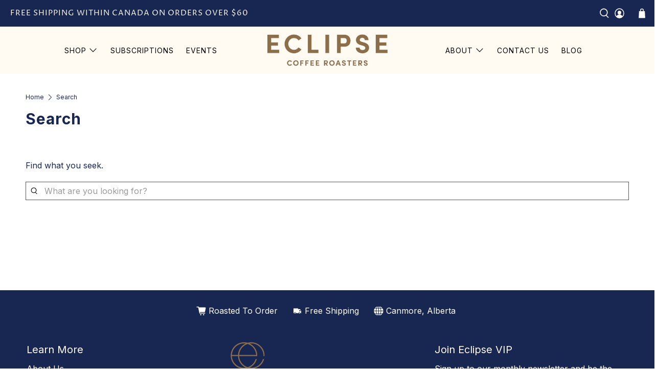

--- FILE ---
content_type: text/javascript
request_url: https://eclipsecoffeeroasters.com/cdn/shop/t/66/assets/z__jsSearch.js?v=78821583064154787041742249444
body_size: -338
content:
(function(){var __webpack_exports__={};window.PXUTheme.jsSearch={init:function($section){window.PXUTheme.jsSearch=$.extend(this,window.PXUTheme.getSectionData($section)),this.enable_breadcrumb&&this.pagination_type=="basic_pagination"&&window.PXUTheme.breadcrumbs.init(this.number_of_pages)},unload:function($target){window.PXUTheme.breadcrumbs.unload()}}})();
//# sourceMappingURL=/cdn/shop/t/66/assets/z__jsSearch.js.map?v=78821583064154787041742249444


--- FILE ---
content_type: application/javascript
request_url: https://cdn-app.sealsubscriptions.com/shopify/public/js/seal-ac-module.js?v4&shop=rave-canada.myshopify.com&1768165877
body_size: 38425
content:


// Seal auto-charge app
var SealAC = (function(
	$,
	$_,
	GlobalUtility,
	GlobalTranslator,
	GlobalView,
	GlobalFormSelectors,
	GlobalRequirements,
	SealGlobal,
	ClientSpecifics,
	autoInjectWidgets,
	canShowWidgets,
	settings
) {
	
	var sellingPlanGroups 		= [{"options":[{"name":"Deliver every"}],"name":"Re-Occurring Order","selling_plans":[{"id":"392855665","name":"Weekly Subscription","options":[{"value":"Week"}],"price_adjustments":[],"prePaidMultiplier":1,"description":"","has_free_trial":0,"free_trial_interval":"","free_trial_interval_count":0},{"id":"392888433","name":"Bi-Weekly Subscription","options":[{"value":"2 Weeks"}],"price_adjustments":[],"prePaidMultiplier":1,"description":"","has_free_trial":0,"free_trial_interval":"","free_trial_interval_count":0},{"id":"393183345","name":"3 Week Subscription","options":[{"value":"3 Weeks"}],"price_adjustments":[],"prePaidMultiplier":1,"description":"","has_free_trial":0,"free_trial_interval":"","free_trial_interval_count":0},{"id":"685817495853","name":"4 Week Subscription","options":[{"value":"4 Weeks"}],"price_adjustments":[],"prePaidMultiplier":1,"description":"","has_free_trial":0,"free_trial_interval":"","free_trial_interval_count":0}],"product_variants":[{"product_id":"4526986625137","variant_id":false,"handle":"mocha-java-w","subscription_only":0},{"product_id":"4526978334833","variant_id":false,"handle":"vintage-blend-w","subscription_only":0},{"product_id":"4526979547249","variant_id":false,"handle":"boundless-w","subscription_only":0},{"product_id":"4527424700529","variant_id":false,"handle":"swiss-water-decaf-w","subscription_only":0},{"product_id":"6764242108529","variant_id":"39885510148209","handle":"rhubarb","subscription_only":0},{"product_id":"6764242108529","variant_id":"39885510344817","handle":"rhubarb","subscription_only":0},{"product_id":"6764242108529","variant_id":"39885510541425","handle":"rhubarb","subscription_only":0},{"product_id":"6764242108529","variant_id":"39885510180977","handle":"rhubarb","subscription_only":0},{"product_id":"6764242108529","variant_id":"39885510377585","handle":"rhubarb","subscription_only":0},{"product_id":"4646820937841","variant_id":"32283592065137","handle":"elevate-w","subscription_only":0},{"product_id":"4646820937841","variant_id":"32283592097905","handle":"elevate-w","subscription_only":0},{"product_id":"4646820937841","variant_id":"32283592130673","handle":"elevate-w","subscription_only":0},{"product_id":"4646820937841","variant_id":"32283592163441","handle":"elevate-w","subscription_only":0},{"product_id":"4646820937841","variant_id":"32283592196209","handle":"elevate-w","subscription_only":0},{"product_id":"4646820937841","variant_id":"32283592228977","handle":"elevate-w","subscription_only":0},{"product_id":"4646820937841","variant_id":"32283592261745","handle":"elevate-w","subscription_only":0},{"product_id":"4646820937841","variant_id":"32283592294513","handle":"elevate-w","subscription_only":0},{"product_id":"4646820937841","variant_id":"32283592327281","handle":"elevate-w","subscription_only":0},{"product_id":"4646820937841","variant_id":"32283592360049","handle":"elevate-w","subscription_only":0},{"product_id":"4646820937841","variant_id":"32283592392817","handle":"elevate-w","subscription_only":0},{"product_id":"4646820937841","variant_id":"32283592425585","handle":"elevate-w","subscription_only":0},{"product_id":"4646820937841","variant_id":"39722705158257","handle":"elevate-w","subscription_only":0},{"product_id":"4646820937841","variant_id":"46740204093741","handle":"elevate-w","subscription_only":0},{"product_id":"4646820937841","variant_id":"46740204126509","handle":"elevate-w","subscription_only":0},{"product_id":"4646820937841","variant_id":"46740204159277","handle":"elevate-w","subscription_only":0},{"product_id":"4646820937841","variant_id":"46740204192045","handle":"elevate-w","subscription_only":0},{"product_id":"4646820937841","variant_id":"46740204224813","handle":"elevate-w","subscription_only":0},{"product_id":"4646820937841","variant_id":"46740204257581","handle":"elevate-w","subscription_only":0},{"product_id":"6720604995697","variant_id":"39760884990065","handle":"bulk-bins","subscription_only":0},{"product_id":"6720604995697","variant_id":"39760885088369","handle":"bulk-bins","subscription_only":0},{"product_id":"6720604995697","variant_id":"39760885022833","handle":"bulk-bins","subscription_only":0},{"product_id":"6720604995697","variant_id":"39760884957297","handle":"bulk-bins","subscription_only":0},{"product_id":"6720604995697","variant_id":"39760885153905","handle":"bulk-bins","subscription_only":0},{"product_id":"6720604995697","variant_id":"39760885252209","handle":"bulk-bins","subscription_only":0},{"product_id":"6720604995697","variant_id":"39760885186673","handle":"bulk-bins","subscription_only":0},{"product_id":"6720604995697","variant_id":"39760885121137","handle":"bulk-bins","subscription_only":0}],"product_target_type":"specific_products"},{"options":[{"name":"Deliver every"}],"name":"Re-Occurring Order","selling_plans":[{"id":"397967473","name":"Weekly subscription","options":[{"value":"Week"}],"price_adjustments":[],"prePaidMultiplier":1,"description":"","has_free_trial":0,"free_trial_interval":"","free_trial_interval_count":0},{"id":"398000241","name":"Bi-Weekly Subscription","options":[{"value":"2 Weeks"}],"price_adjustments":[],"prePaidMultiplier":1,"description":"","has_free_trial":0,"free_trial_interval":"","free_trial_interval_count":0},{"id":"398033009","name":"3 Weekly Subscription","options":[{"value":"3 Weeks"}],"price_adjustments":[],"prePaidMultiplier":1,"description":"","has_free_trial":0,"free_trial_interval":"","free_trial_interval_count":0},{"id":"689574019373","name":"4 Weekly Subscription","options":[{"value":"4 weeks"}],"price_adjustments":[],"prePaidMultiplier":1,"description":"","has_free_trial":0,"free_trial_interval":"","free_trial_interval_count":0}],"product_variants":[{"product_id":"327568755","variant_id":false,"handle":"mocha-java","subscription_only":0},{"product_id":"327568871","variant_id":false,"handle":"swiss-water-decaf","subscription_only":0},{"product_id":"328678359","variant_id":false,"handle":"boundless","subscription_only":0},{"product_id":"255070076952","variant_id":false,"handle":"vintage-blend","subscription_only":0},{"product_id":"4413806706801","variant_id":false,"handle":"elevate","subscription_only":0}],"product_target_type":"specific_products"},{"options":[{"name":"Subscribe for"}],"name":" Regular Subscription","selling_plans":[{"id":"457343089","name":"3 Month Subscription","options":[{"value":"3 Months"}],"price_adjustments":[],"prePaidMultiplier":3,"description":"","has_free_trial":0,"free_trial_interval":"","free_trial_interval_count":0},{"id":"457375857","name":"6 Month Subscription","options":[{"value":"6 Months"}],"price_adjustments":[{"value_type":"percentage","value":"5"}],"prePaidMultiplier":6,"description":"","has_free_trial":0,"free_trial_interval":"","free_trial_interval_count":0},{"id":"457506929","name":"12 Month Subscription","options":[{"value":"12 Months"}],"price_adjustments":[{"value_type":"percentage","value":"8"}],"prePaidMultiplier":12,"description":"","has_free_trial":0,"free_trial_interval":"","free_trial_interval_count":0}],"product_variants":[{"product_id":"247369203736","variant_id":"2744719081496","handle":"coffee-subscription","subscription_only":0},{"product_id":"247369203736","variant_id":"2744719114264","handle":"coffee-subscription","subscription_only":0},{"product_id":"247369203736","variant_id":"2744719147032","handle":"coffee-subscription","subscription_only":0},{"product_id":"247369203736","variant_id":"2744719179800","handle":"coffee-subscription","subscription_only":0},{"product_id":"247369203736","variant_id":"2744719212568","handle":"coffee-subscription","subscription_only":0},{"product_id":"247369203736","variant_id":"2744719245336","handle":"coffee-subscription","subscription_only":0},{"product_id":"247369203736","variant_id":"2744719278104","handle":"coffee-subscription","subscription_only":0},{"product_id":"247369203736","variant_id":"2744719310872","handle":"coffee-subscription","subscription_only":0},{"product_id":"247369203736","variant_id":"2744719343640","handle":"coffee-subscription","subscription_only":0},{"product_id":"247369203736","variant_id":"2744719376408","handle":"coffee-subscription","subscription_only":0},{"product_id":"247369203736","variant_id":"2744719409176","handle":"coffee-subscription","subscription_only":0},{"product_id":"247369203736","variant_id":"2744719441944","handle":"coffee-subscription","subscription_only":0},{"product_id":"247369203736","variant_id":"2744719474712","handle":"coffee-subscription","subscription_only":0},{"product_id":"247369203736","variant_id":"2744719507480","handle":"coffee-subscription","subscription_only":0},{"product_id":"247369203736","variant_id":"2744719540248","handle":"coffee-subscription","subscription_only":0},{"product_id":"247369203736","variant_id":"2744719573016","handle":"coffee-subscription","subscription_only":0},{"product_id":"247369203736","variant_id":"2744719605784","handle":"coffee-subscription","subscription_only":0},{"product_id":"247369203736","variant_id":"2744719638552","handle":"coffee-subscription","subscription_only":0},{"product_id":"247369203736","variant_id":"3108757274648","handle":"coffee-subscription","subscription_only":0},{"product_id":"247369203736","variant_id":"3108757307416","handle":"coffee-subscription","subscription_only":0},{"product_id":"247369203736","variant_id":"3108757340184","handle":"coffee-subscription","subscription_only":0},{"product_id":"247369203736","variant_id":"3108757372952","handle":"coffee-subscription","subscription_only":0},{"product_id":"247369203736","variant_id":"3108757405720","handle":"coffee-subscription","subscription_only":0},{"product_id":"247369203736","variant_id":"3108757438488","handle":"coffee-subscription","subscription_only":0},{"product_id":"247369203736","variant_id":"3108757471256","handle":"coffee-subscription","subscription_only":0},{"product_id":"247369203736","variant_id":"3108757504024","handle":"coffee-subscription","subscription_only":0},{"product_id":"247369203736","variant_id":"3108757536792","handle":"coffee-subscription","subscription_only":0},{"product_id":"247369203736","variant_id":"3108757569560","handle":"coffee-subscription","subscription_only":0},{"product_id":"247369203736","variant_id":"3108757602328","handle":"coffee-subscription","subscription_only":0},{"product_id":"247369203736","variant_id":"3108757635096","handle":"coffee-subscription","subscription_only":0},{"product_id":"247369203736","variant_id":"3108757667864","handle":"coffee-subscription","subscription_only":0},{"product_id":"247369203736","variant_id":"3108757700632","handle":"coffee-subscription","subscription_only":0},{"product_id":"247369203736","variant_id":"3108757733400","handle":"coffee-subscription","subscription_only":0},{"product_id":"247369203736","variant_id":"3108757766168","handle":"coffee-subscription","subscription_only":0},{"product_id":"247369203736","variant_id":"3108757798936","handle":"coffee-subscription","subscription_only":0},{"product_id":"247369203736","variant_id":"3108757831704","handle":"coffee-subscription","subscription_only":0}],"product_target_type":"specific_products"},{"options":[{"name":"Subscribe for"}],"name":"Gift Subscription","selling_plans":[{"id":"457408625","name":"3 month subscription","options":[{"value":"3 Months"}],"price_adjustments":[],"prePaidMultiplier":3,"description":"","has_free_trial":0,"free_trial_interval":"","free_trial_interval_count":0},{"id":"457441393","name":"6 month subscription","options":[{"value":"6 Months"}],"price_adjustments":[{"value_type":"percentage","value":"5"}],"prePaidMultiplier":6,"description":"","has_free_trial":0,"free_trial_interval":"","free_trial_interval_count":0},{"id":"457474161","name":"12 month subscription","options":[{"value":"12 Months"}],"price_adjustments":[{"value_type":"percentage","value":"8"}],"prePaidMultiplier":12,"description":"","has_free_trial":0,"free_trial_interval":"","free_trial_interval_count":0}],"product_variants":[{"product_id":"247369203736","variant_id":"2744719081496","handle":"coffee-subscription","subscription_only":0},{"product_id":"247369203736","variant_id":"2744719114264","handle":"coffee-subscription","subscription_only":0},{"product_id":"247369203736","variant_id":"2744719147032","handle":"coffee-subscription","subscription_only":0},{"product_id":"247369203736","variant_id":"2744719179800","handle":"coffee-subscription","subscription_only":0},{"product_id":"247369203736","variant_id":"2744719212568","handle":"coffee-subscription","subscription_only":0},{"product_id":"247369203736","variant_id":"2744719245336","handle":"coffee-subscription","subscription_only":0},{"product_id":"247369203736","variant_id":"2744719278104","handle":"coffee-subscription","subscription_only":0},{"product_id":"247369203736","variant_id":"2744719310872","handle":"coffee-subscription","subscription_only":0},{"product_id":"247369203736","variant_id":"2744719343640","handle":"coffee-subscription","subscription_only":0},{"product_id":"247369203736","variant_id":"2744719376408","handle":"coffee-subscription","subscription_only":0},{"product_id":"247369203736","variant_id":"2744719409176","handle":"coffee-subscription","subscription_only":0},{"product_id":"247369203736","variant_id":"2744719441944","handle":"coffee-subscription","subscription_only":0},{"product_id":"247369203736","variant_id":"2744719474712","handle":"coffee-subscription","subscription_only":0},{"product_id":"247369203736","variant_id":"2744719507480","handle":"coffee-subscription","subscription_only":0},{"product_id":"247369203736","variant_id":"2744719540248","handle":"coffee-subscription","subscription_only":0},{"product_id":"247369203736","variant_id":"2744719573016","handle":"coffee-subscription","subscription_only":0},{"product_id":"247369203736","variant_id":"2744719605784","handle":"coffee-subscription","subscription_only":0},{"product_id":"247369203736","variant_id":"2744719638552","handle":"coffee-subscription","subscription_only":0},{"product_id":"247369203736","variant_id":"3108757274648","handle":"coffee-subscription","subscription_only":0},{"product_id":"247369203736","variant_id":"3108757307416","handle":"coffee-subscription","subscription_only":0},{"product_id":"247369203736","variant_id":"3108757340184","handle":"coffee-subscription","subscription_only":0},{"product_id":"247369203736","variant_id":"3108757372952","handle":"coffee-subscription","subscription_only":0},{"product_id":"247369203736","variant_id":"3108757405720","handle":"coffee-subscription","subscription_only":0},{"product_id":"247369203736","variant_id":"3108757438488","handle":"coffee-subscription","subscription_only":0},{"product_id":"247369203736","variant_id":"3108757471256","handle":"coffee-subscription","subscription_only":0},{"product_id":"247369203736","variant_id":"3108757504024","handle":"coffee-subscription","subscription_only":0},{"product_id":"247369203736","variant_id":"3108757536792","handle":"coffee-subscription","subscription_only":0},{"product_id":"247369203736","variant_id":"3108757569560","handle":"coffee-subscription","subscription_only":0},{"product_id":"247369203736","variant_id":"3108757602328","handle":"coffee-subscription","subscription_only":0},{"product_id":"247369203736","variant_id":"3108757635096","handle":"coffee-subscription","subscription_only":0},{"product_id":"247369203736","variant_id":"3108757667864","handle":"coffee-subscription","subscription_only":0},{"product_id":"247369203736","variant_id":"3108757700632","handle":"coffee-subscription","subscription_only":0},{"product_id":"247369203736","variant_id":"3108757733400","handle":"coffee-subscription","subscription_only":0},{"product_id":"247369203736","variant_id":"3108757766168","handle":"coffee-subscription","subscription_only":0},{"product_id":"247369203736","variant_id":"3108757798936","handle":"coffee-subscription","subscription_only":0},{"product_id":"247369203736","variant_id":"3108757831704","handle":"coffee-subscription","subscription_only":0}],"product_target_type":"specific_products"},{"options":[{"name":"Deliver every"}],"name":"Monthly Subscription","selling_plans":[{"id":"533790833","name":"Monthly Re-Occurring Subscription","options":[{"value":"month"}],"price_adjustments":[],"prePaidMultiplier":1,"description":"This subscription will continue until cancelled","has_free_trial":0,"free_trial_interval":"","free_trial_interval_count":0},{"id":"537034865","name":"3 Month Subscription","options":[{"value":"month for 3 months"}],"price_adjustments":[],"prePaidMultiplier":1,"description":"This subscription will automatically end after 3 months","has_free_trial":0,"free_trial_interval":"","free_trial_interval_count":0},{"id":"537067633","name":"6 Month Subscription","options":[{"value":"month for 6 months"}],"price_adjustments":[],"prePaidMultiplier":1,"description":"This subscription will automatically end after 6 months","has_free_trial":0,"free_trial_interval":"","free_trial_interval_count":0}],"product_variants":[{"product_id":"4365931118705","variant_id":false,"handle":"bold-coffee-subscription","subscription_only":1},{"product_id":"4367045722225","variant_id":false,"handle":"bold-coffee-subscription-no-shipping","subscription_only":1},{"product_id":"4365930397809","variant_id":false,"handle":"bright-balanced-coffee-subscription","subscription_only":1},{"product_id":"4367045787761","variant_id":false,"handle":"bright-balanced-coffee-subscription-no-shipping","subscription_only":1},{"product_id":"6604700385393","variant_id":false,"handle":"mixed-coffee-subscription","subscription_only":1},{"product_id":"6604702548081","variant_id":false,"handle":"mixed-coffee-subscription-no-shipping","subscription_only":1},{"product_id":"8716234228013","variant_id":false,"handle":"sampler-coffee-subscription","subscription_only":1},{"product_id":"9923441688877","variant_id":false,"handle":"bold","subscription_only":0},{"product_id":"9923444932909","variant_id":false,"handle":"bold-no-shipping","subscription_only":0},{"product_id":"9923433955629","variant_id":false,"handle":"mixed","subscription_only":0},{"product_id":"9923437822253","variant_id":false,"handle":"mixed-no-shipping","subscription_only":0},{"product_id":"9923422519597","variant_id":false,"handle":"bright-balanced","subscription_only":0},{"product_id":"9923427664173","variant_id":false,"handle":"bright-balanced-no-shipping","subscription_only":0}],"product_target_type":"specific_products"},{"options":[{"name":"Re-Occur Every"}],"name":"Oatly Subscription","selling_plans":[{"id":"685412024621","name":"Oatly Subscription","options":[{"value":"Month"}],"price_adjustments":[],"prePaidMultiplier":1,"description":"","has_free_trial":0,"free_trial_interval":"","free_trial_interval_count":0}],"product_variants":[{"product_id":"4449842987121","variant_id":false,"handle":"oatly-barista-oat-milk-946ml","subscription_only":0}],"product_target_type":"specific_products"}];
	var allSubscriptionProducts = {"s4526986625137":{"product_id":"4526986625137","variant_id":false,"handle":"mocha-java-w","subscription_only":0,"variants":[{"variant_id":"31863013015665","price":"14.75","compare_at_price":"20.50","sku":"","title":"350gr \/ Whole Bean"},{"variant_id":"31863013048433","price":"14.75","compare_at_price":"20.50","sku":"","title":"350gr \/ Coarse (French Press)"},{"variant_id":"31863013081201","price":"14.75","compare_at_price":"20.50","sku":"","title":"350gr \/ Medium Coarse (Filter)"},{"variant_id":"31863013113969","price":"14.75","compare_at_price":"20.50","sku":"","title":"350gr \/ Medium (Aeropress)"},{"variant_id":"31863013146737","price":"14.75","compare_at_price":"20.50","sku":"","title":"350gr \/ Medium Fine (Stove Top)"},{"variant_id":"31863013179505","price":"14.75","compare_at_price":"20.50","sku":"","title":"350gr \/ Fine (Espresso)"},{"variant_id":"31863013212273","price":"37.00","compare_at_price":"49.00","sku":"","title":"950gr \/ Whole Bean"},{"variant_id":"31863013245041","price":"37.50","compare_at_price":"49.50","sku":"","title":"950gr \/ Coarse (French Press)"},{"variant_id":"31863013277809","price":"37.50","compare_at_price":"49.50","sku":"","title":"950gr \/ Medium Coarse (Filter)"},{"variant_id":"31863013310577","price":"37.50","compare_at_price":"49.50","sku":"","title":"950gr \/ Medium (Aeropress)"},{"variant_id":"31863013343345","price":"37.50","compare_at_price":"49.50","sku":"","title":"950gr \/ Medium Fine (Stove Top)"},{"variant_id":"31863013376113","price":"37.50","compare_at_price":"49.50","sku":"","title":"950gr \/ Fine (Espresso)"},{"variant_id":"39722706567281","price":"114.00","compare_at_price":"","sku":"","title":"3kg \/ Whole Bean"},{"variant_id":"46740229456173","price":"4.75","compare_at_price":"6.70","sku":"","title":"90gr \/ Whole Bean"},{"variant_id":"46740229488941","price":"4.75","compare_at_price":"6.70","sku":"","title":"90gr \/ Coarse (French Press)"},{"variant_id":"46740229521709","price":"4.75","compare_at_price":"6.70","sku":"","title":"90gr \/ Medium Coarse (Filter)"},{"variant_id":"46740229554477","price":"4.75","compare_at_price":"6.70","sku":"","title":"90gr \/ Medium (Aeropress)"},{"variant_id":"46740229587245","price":"4.75","compare_at_price":"6.70","sku":"","title":"90gr \/ Medium Fine (Stove Top)"},{"variant_id":"46740229620013","price":"4.75","compare_at_price":"6.70","sku":"","title":"90gr \/ Fine (Espresso)"}]},"s4526978334833":{"product_id":"4526978334833","variant_id":false,"handle":"vintage-blend-w","subscription_only":0,"variants":[{"variant_id":"31862955507825","price":"14.25","compare_at_price":"20.00","sku":"","title":"300gr \/ Whole Bean"},{"variant_id":"31862955540593","price":"14.25","compare_at_price":"20.00","sku":"","title":"300gr \/ Coarse (French Press)"},{"variant_id":"31862955573361","price":"14.25","compare_at_price":"20.00","sku":"","title":"300gr \/ Medium Coarse (Filter)"},{"variant_id":"31862955606129","price":"14.25","compare_at_price":"20.00","sku":"","title":"300gr \/ Medium (Aeropress)"},{"variant_id":"31862955638897","price":"14.25","compare_at_price":"20.00","sku":"","title":"300gr \/ Medium Fine (Stove Top)"},{"variant_id":"31862955704433","price":"14.25","compare_at_price":"20.00","sku":"","title":"300gr \/ Fine (Espresso)"},{"variant_id":"31862955737201","price":"41.50","compare_at_price":"55.75","sku":"","title":"950gr \/ Whole Bean"},{"variant_id":"31862955769969","price":"42.00","compare_at_price":"56.25","sku":"","title":"950gr \/ Coarse (French Press)"},{"variant_id":"31862955802737","price":"42.00","compare_at_price":"56.25","sku":"","title":"950gr \/ Medium Coarse (Filter)"},{"variant_id":"31862955835505","price":"42.00","compare_at_price":"56.25","sku":"","title":"950gr \/ Medium (Aeropress)"},{"variant_id":"31862955868273","price":"42.00","compare_at_price":"56.25","sku":"","title":"950gr \/ Medium Fine (Stove Top)"},{"variant_id":"31862955901041","price":"42.00","compare_at_price":"56.25","sku":"","title":"950gr \/ Fine (Espresso)"},{"variant_id":"39722708697201","price":"128.00","compare_at_price":"","sku":"","title":"3kg \/ Whole Bean"},{"variant_id":"46740252426541","price":"5.25","compare_at_price":"7.45","sku":"","title":"90gr \/ Whole Bean"},{"variant_id":"46740252524845","price":"5.35","compare_at_price":"7.55","sku":"","title":"90gr \/ Coarse (French Press)"},{"variant_id":"46740252557613","price":"5.35","compare_at_price":"7.55","sku":"","title":"90gr \/ Medium Coarse (Filter)"},{"variant_id":"46740252590381","price":"5.35","compare_at_price":"7.55","sku":"","title":"90gr \/ Medium (Aeropress)"},{"variant_id":"46740252623149","price":"5.35","compare_at_price":"7.55","sku":"","title":"90gr \/ Medium Fine (Stove Top)"},{"variant_id":"46740252655917","price":"5.35","compare_at_price":"7.55","sku":"","title":"90gr \/ Fine (Espresso)"}]},"s4526979547249":{"product_id":"4526979547249","variant_id":false,"handle":"boundless-w","subscription_only":0,"variants":[{"variant_id":"31862968221809","price":"12.75","compare_at_price":"18.00","sku":"","title":"300gr \/ Whole Bean"},{"variant_id":"31862968254577","price":"12.75","compare_at_price":"18.00","sku":"","title":"300gr \/ Coarse (French Press)"},{"variant_id":"31862968287345","price":"12.75","compare_at_price":"18.00","sku":"","title":"300gr \/ Medium Coarse (Filter)"},{"variant_id":"31862968320113","price":"12.75","compare_at_price":"18.00","sku":"","title":"300gr \/ Medium (Aeropress)"},{"variant_id":"31862968352881","price":"12.75","compare_at_price":"18.00","sku":"","title":"300gr \/ Medium Fine (Stove Top)"},{"variant_id":"31862968385649","price":"12.75","compare_at_price":"18.00","sku":"","title":"300gr \/ Fine (Espresso)"},{"variant_id":"31862968418417","price":"36.75","compare_at_price":"49.50","sku":"","title":"950gr \/ Whole Bean"},{"variant_id":"31862968451185","price":"37.25","compare_at_price":"50.00","sku":"","title":"950gr \/ Coarse (French Press)"},{"variant_id":"31862968483953","price":"37.25","compare_at_price":"50.00","sku":"","title":"950gr \/ Medium Coarse (Filter)"},{"variant_id":"31862968516721","price":"37.25","compare_at_price":"50.00","sku":"","title":"950gr \/ Medium (Aeropress)"},{"variant_id":"31862968549489","price":"37.25","compare_at_price":"50.00","sku":"","title":"950gr \/ Medium Fine (Stove Top)"},{"variant_id":"31862968582257","price":"37.25","compare_at_price":"50.00","sku":"","title":"950gr \/ Fine (Espresso)"},{"variant_id":"39722700210289","price":"113.00","compare_at_price":"","sku":"","title":"3kg \/ Whole Bean"},{"variant_id":"46740190101805","price":"4.75","compare_at_price":"6.80","sku":"","title":"90gr \/ Whole Bean"},{"variant_id":"46740190134573","price":"4.85","compare_at_price":"6.90","sku":"","title":"90gr \/ Coarse (French Press)"},{"variant_id":"46740190167341","price":"4.85","compare_at_price":"6.90","sku":"","title":"90gr \/ Medium Coarse (Filter)"},{"variant_id":"46740190200109","price":"4.85","compare_at_price":"6.90","sku":"","title":"90gr \/ Medium (Aeropress)"},{"variant_id":"46740190232877","price":"4.85","compare_at_price":"6.90","sku":"","title":"90gr \/ Medium Fine (Stove Top)"},{"variant_id":"46740190265645","price":"4.85","compare_at_price":"6.90","sku":"","title":"90gr \/ Fine (Espresso)"},{"variant_id":"50397854957869","price":"115.00","compare_at_price":"","sku":"","title":"3kg \/ Medium Coarse (Filter)"},{"variant_id":"50486119039277","price":"115.00","compare_at_price":"","sku":"","title":"3kg \/ Coarse (French Press)"}]},"s4527424700529":{"product_id":"4527424700529","variant_id":false,"handle":"swiss-water-decaf-w","subscription_only":0,"variants":[{"variant_id":"31865418219633","price":"15.25","compare_at_price":"21.50","sku":"","title":"300gr \/ Whole Bean"},{"variant_id":"31865418252401","price":"15.25","compare_at_price":"21.50","sku":"","title":"300gr \/ Coarse (French Press)"},{"variant_id":"31865418285169","price":"15.25","compare_at_price":"21.50","sku":"","title":"300gr \/ Medium Coarse (Filter)"},{"variant_id":"31865418317937","price":"15.25","compare_at_price":"21.50","sku":"","title":"300gr \/ Medium (Aeropress)"},{"variant_id":"31865418350705","price":"15.25","compare_at_price":"21.50","sku":"","title":"300gr \/ Medium Fine (Stove Top)"},{"variant_id":"31865418383473","price":"15.25","compare_at_price":"21.50","sku":"","title":"300gr \/ Fine (Espresso)"},{"variant_id":"31865418416241","price":"44.75","compare_at_price":"60.00","sku":"","title":"950gr \/ Whole Bean"},{"variant_id":"31865418449009","price":"45.25","compare_at_price":"60.50","sku":"","title":"950gr \/ Coarse (French Press)"},{"variant_id":"31865418481777","price":"45.25","compare_at_price":"60.50","sku":"","title":"950gr \/ Medium Coarse (Filter)"},{"variant_id":"31865418514545","price":"45.25","compare_at_price":"60.50","sku":"","title":"950gr \/ Medium (Aeropress)"},{"variant_id":"31865418547313","price":"45.25","compare_at_price":"60.50","sku":"","title":"950gr \/ Medium Fine (Stove Top)"},{"variant_id":"31865418580081","price":"45.25","compare_at_price":"60.50","sku":"","title":"950gr \/ Fine (Espresso)"},{"variant_id":"46738627035437","price":"5.60","compare_at_price":"7.95","sku":"","title":"90gr \/ Whole Bean"},{"variant_id":"46738627068205","price":"5.70","compare_at_price":"8.05","sku":"","title":"90gr \/ Coarse (French Press)"},{"variant_id":"46738627100973","price":"5.70","compare_at_price":"8.05","sku":"","title":"90gr \/ Medium Coarse (Filter)"},{"variant_id":"46738627133741","price":"5.70","compare_at_price":"8.05","sku":"","title":"90gr \/ Medium (Aeropress)"},{"variant_id":"46738627166509","price":"5.70","compare_at_price":"8.05","sku":"","title":"90gr \/ Medium Fine (Stove Top)"},{"variant_id":"46738627199277","price":"5.70","compare_at_price":"8.05","sku":"","title":"90gr \/ Fine (Espresso)"}]},"s6764242108529":{"product_id":"6764242108529","variant_id":"39885510377585","handle":"rhubarb","subscription_only":0,"variants":[{"variant_id":"39885510148209","price":"14.50","compare_at_price":"19.75","sku":"","title":"Rhubarb Blend (Mocha Java) \/ 350gr"},{"variant_id":"39885510180977","price":"15.00","compare_at_price":"21.00","sku":"","title":"Rhubarb Decaf (Sugarcane) \/ 350gr"},{"variant_id":"39885510344817","price":"34.75","compare_at_price":"46.50","sku":"","title":"Rhubarb Blend (Mocha Java) \/ 950gr"},{"variant_id":"39885510377585","price":"37.00","compare_at_price":"49.50","sku":"","title":"Rhubarb Decaf (Sugarcane) \/ 950gr"},{"variant_id":"39885510541425","price":"107.00","compare_at_price":"","sku":"","title":"Rhubarb Blend (Mocha Java) \/ 3kg"}]},"s4646820937841":{"product_id":"4646820937841","variant_id":"46740204257581","handle":"elevate-w","subscription_only":0,"variants":[{"variant_id":"32283592065137","price":"14.25","compare_at_price":"20.00","sku":"","title":"300gr \/ Whole Bean"},{"variant_id":"32283592097905","price":"14.25","compare_at_price":"20.00","sku":"","title":"300gr \/ Coarse (French Press)"},{"variant_id":"32283592130673","price":"14.25","compare_at_price":"20.00","sku":"","title":"300gr \/ Medium Coarse (Filter)"},{"variant_id":"32283592163441","price":"14.25","compare_at_price":"20.00","sku":"","title":"300gr \/ Medium (Aeropress)"},{"variant_id":"32283592196209","price":"14.25","compare_at_price":"20.00","sku":"","title":"300gr \/ Medium Fine (Stove Top)"},{"variant_id":"32283592228977","price":"14.25","compare_at_price":"20.00","sku":"","title":"300gr \/ Fine (Espresso)"},{"variant_id":"32283592261745","price":"41.50","compare_at_price":"55.75","sku":"","title":"950gr \/ Whole Bean"},{"variant_id":"32283592294513","price":"42.00","compare_at_price":"56.25","sku":"","title":"950gr \/ Coarse (French Press)"},{"variant_id":"32283592327281","price":"42.00","compare_at_price":"56.25","sku":"","title":"950gr \/ Medium Coarse (Filter)"},{"variant_id":"32283592360049","price":"42.00","compare_at_price":"56.25","sku":"","title":"950gr \/ Medium (Aeropress)"},{"variant_id":"32283592392817","price":"42.00","compare_at_price":"56.25","sku":"","title":"950gr \/ Medium Fine (Stove Top)"},{"variant_id":"32283592425585","price":"42.00","compare_at_price":"56.25","sku":"","title":"950gr \/ Fine (Espresso)"},{"variant_id":"39722705158257","price":"128.00","compare_at_price":"","sku":"","title":"3kg \/ Whole Bean"},{"variant_id":"46740204093741","price":"5.25","compare_at_price":"7.45","sku":"","title":"90gr \/ Whole Bean"},{"variant_id":"46740204126509","price":"5.35","compare_at_price":"7.55","sku":"","title":"90gr \/ Coarse (French Press)"},{"variant_id":"46740204159277","price":"5.35","compare_at_price":"7.55","sku":"","title":"90gr \/ Medium Coarse (Filter)"},{"variant_id":"46740204192045","price":"5.35","compare_at_price":"7.55","sku":"","title":"90gr \/ Medium (Aeropress)"},{"variant_id":"46740204224813","price":"5.35","compare_at_price":"7.55","sku":"","title":"90gr \/ Medium Fine (Stove Top)"},{"variant_id":"46740204257581","price":"5.35","compare_at_price":"7.55","sku":"","title":"90gr \/ Fine (Espresso)"}]},"s6720604995697":{"product_id":"6720604995697","variant_id":"39760885121137","handle":"bulk-bins","subscription_only":0,"variants":[{"variant_id":"39760881516657","price":"18.00","compare_at_price":"","sku":"","title":"5kg \/ New Bin"},{"variant_id":"39760881713265","price":"20.00","compare_at_price":"0.00","sku":"","title":"10kg \/ New Bin"},{"variant_id":"39760884957297","price":"206.50","compare_at_price":"0.00","sku":"","title":"5kg \/ Vintage"},{"variant_id":"39760884990065","price":"182.00","compare_at_price":"0.00","sku":"","title":"5kg \/ Boundless"},{"variant_id":"39760885088369","price":"206.50","compare_at_price":"0.00","sku":"","title":"5kg \/ Elevate"},{"variant_id":"39760885121137","price":"413.00","compare_at_price":"0.00","sku":"","title":"10kg \/ Vintage"},{"variant_id":"39760885153905","price":"364.00","compare_at_price":"0.00","sku":"","title":"10kg \/ Boundless"},{"variant_id":"39760885252209","price":"413.00","compare_at_price":"0.00","sku":"","title":"10kg \/ Elevate"}]},"s327568755":{"product_id":"327568755","variant_id":false,"handle":"mocha-java","subscription_only":0,"variants":[{"variant_id":"15234966915","price":"50.00","compare_at_price":"","sku":"","title":"950g \/ Whole Bean"},{"variant_id":"15234966979","price":"50.50","compare_at_price":"","sku":"","title":"950g \/ Coarse (French Press)"},{"variant_id":"15234967043","price":"50.50","compare_at_price":"","sku":"","title":"950g \/ Medium Coarse (Filter)"},{"variant_id":"15234967107","price":"50.50","compare_at_price":"","sku":"","title":"950g \/ Medium (Aeropress)"},{"variant_id":"15234967171","price":"50.50","compare_at_price":"","sku":"","title":"950g \/ Medium Fine (Stove Top)"},{"variant_id":"15234967235","price":"50.50","compare_at_price":"","sku":"","title":"950g \/ Fine (Espresso)"},{"variant_id":"2854479265816","price":"20.75","compare_at_price":"","sku":"","title":"350g \/ Whole Bean"},{"variant_id":"2854479298584","price":"20.75","compare_at_price":"","sku":"","title":"350g \/ Coarse (French Press)"},{"variant_id":"2854479331352","price":"20.75","compare_at_price":"","sku":"","title":"350g \/ Medium Coarse (Filter)"},{"variant_id":"2854479364120","price":"20.75","compare_at_price":"","sku":"","title":"350g \/ Medium (Aeropress)"},{"variant_id":"2854479396888","price":"20.75","compare_at_price":"","sku":"","title":"350g \/ Medium Fine (Stove Top)"},{"variant_id":"2854479429656","price":"20.75","compare_at_price":"","sku":"","title":"350g \/ Fine (Espresso)"},{"variant_id":"46738967167277","price":"6.80","compare_at_price":"","sku":"","title":"90g \/ Whole Bean"},{"variant_id":"46738967200045","price":"6.80","compare_at_price":"","sku":"","title":"90g \/ Coarse (French Press)"},{"variant_id":"46738967232813","price":"6.80","compare_at_price":"","sku":"","title":"90g \/ Medium Coarse (Filter)"},{"variant_id":"46738967265581","price":"6.80","compare_at_price":"","sku":"","title":"90g \/ Medium (Aeropress)"},{"variant_id":"46738967298349","price":"6.80","compare_at_price":"","sku":"","title":"90g \/ Medium Fine (Stove Top)"},{"variant_id":"46738967363885","price":"6.80","compare_at_price":"","sku":"","title":"90g \/ Fine (Espresso)"}]},"s327568871":{"product_id":"327568871","variant_id":false,"handle":"swiss-water-decaf","subscription_only":0,"variants":[{"variant_id":"15234978179","price":"60.00","compare_at_price":"","sku":"","title":"950g \/ Whole Bean"},{"variant_id":"15234978243","price":"60.50","compare_at_price":"","sku":"","title":"950g \/ Coarse (French Press)"},{"variant_id":"15234978371","price":"60.50","compare_at_price":"","sku":"","title":"950g \/ Medium Coarse (Filter)"},{"variant_id":"15234978435","price":"60.50","compare_at_price":"","sku":"","title":"950g \/ Medium (Aeropress)"},{"variant_id":"15234978499","price":"60.50","compare_at_price":"","sku":"","title":"950g \/ Medium Fine (Stove Top)"},{"variant_id":"15234978627","price":"60.50","compare_at_price":"","sku":"","title":"950g \/ Fine (Espresso)"},{"variant_id":"2854398820376","price":"21.50","compare_at_price":"","sku":"","title":"300g \/ Whole Bean"},{"variant_id":"2854398853144","price":"21.50","compare_at_price":"","sku":"","title":"300g \/ Coarse (French Press)"},{"variant_id":"2854398885912","price":"21.50","compare_at_price":"","sku":"","title":"300g \/ Medium Coarse (Filter)"},{"variant_id":"2854398951448","price":"21.50","compare_at_price":"","sku":"","title":"300g \/ Medium (Aeropress)"},{"variant_id":"2854398984216","price":"21.50","compare_at_price":"","sku":"","title":"300g \/ Medium Fine (Stove Top)"},{"variant_id":"2854399016984","price":"21.50","compare_at_price":"","sku":"","title":"300g \/ Fine (Espresso)"},{"variant_id":"46739772440877","price":"7.95","compare_at_price":"","sku":"","title":"90g \/ Whole Bean"},{"variant_id":"46739772506413","price":"8.05","compare_at_price":"","sku":"","title":"90g \/ Coarse (French Press)"},{"variant_id":"46739772670253","price":"8.05","compare_at_price":"","sku":"","title":"90g \/ Medium Coarse (Filter)"},{"variant_id":"46739772834093","price":"8.05","compare_at_price":"","sku":"","title":"90g \/ Medium (Aeropress)"},{"variant_id":"46739772965165","price":"8.05","compare_at_price":"","sku":"","title":"90g \/ Medium Fine (Stove Top)"},{"variant_id":"46739773030701","price":"8.05","compare_at_price":"","sku":"","title":"90g \/ Fine (Espresso)"}]},"s328678359":{"product_id":"328678359","variant_id":false,"handle":"boundless","subscription_only":0,"variants":[{"variant_id":"15235127363","price":"49.50","compare_at_price":"","sku":"","title":"950g \/ Whole Bean"},{"variant_id":"15235127427","price":"50.00","compare_at_price":"","sku":"","title":"950g \/ Coarse (French Press)"},{"variant_id":"15235127555","price":"50.00","compare_at_price":"","sku":"","title":"950g \/ Medium Coarse (Filter)"},{"variant_id":"15235127683","price":"50.00","compare_at_price":"","sku":"","title":"950g \/ Medium (Aeropress)"},{"variant_id":"15235127747","price":"50.00","compare_at_price":"","sku":"","title":"950g \/ Medium Fine (Stove Top)"},{"variant_id":"15235127811","price":"50.00","compare_at_price":"","sku":"","title":"950g \/ Fine (Espresso)"},{"variant_id":"2854459146264","price":"18.00","compare_at_price":"","sku":"","title":"300g \/ Whole Bean"},{"variant_id":"2854459179032","price":"18.00","compare_at_price":"","sku":"","title":"300g \/ Coarse (French Press)"},{"variant_id":"2854459211800","price":"18.00","compare_at_price":"","sku":"","title":"300g \/ Medium Coarse (Filter)"},{"variant_id":"2854459244568","price":"18.00","compare_at_price":"","sku":"","title":"300g \/ Medium (Aeropress)"},{"variant_id":"2854459277336","price":"18.00","compare_at_price":"","sku":"","title":"300g \/ Medium Fine (Stove Top)"},{"variant_id":"2854459310104","price":"18.00","compare_at_price":"","sku":"","title":"300g \/ Fine (Espresso)"},{"variant_id":"46738761974061","price":"6.80","compare_at_price":"","sku":"","title":"90g \/ Whole Bean"},{"variant_id":"46738762006829","price":"6.90","compare_at_price":"","sku":"","title":"90g \/ Coarse (French Press)"},{"variant_id":"46738762039597","price":"6.90","compare_at_price":"","sku":"","title":"90g \/ Medium Coarse (Filter)"},{"variant_id":"46738762072365","price":"6.90","compare_at_price":"","sku":"","title":"90g \/ Medium (Aeropress)"},{"variant_id":"46738762137901","price":"6.90","compare_at_price":"","sku":"","title":"90g \/ Medium Fine (Stove Top)"},{"variant_id":"46738762170669","price":"6.90","compare_at_price":"","sku":"","title":"90g \/ Fine (Espresso)"}]},"s255070076952":{"product_id":"255070076952","variant_id":false,"handle":"vintage-blend","subscription_only":0,"variants":[{"variant_id":"2870695559192","price":"20.00","compare_at_price":"","sku":"","title":"300g \/ Whole Bean"},{"variant_id":"2870695624728","price":"20.00","compare_at_price":"","sku":"","title":"300g \/ Coarse (French Press)"},{"variant_id":"2870695690264","price":"20.00","compare_at_price":"","sku":"","title":"300g \/ Medium Coarse (Filter)"},{"variant_id":"2870695755800","price":"20.00","compare_at_price":"","sku":"","title":"300g \/ Medium (Aeropress)"},{"variant_id":"2870695821336","price":"20.00","compare_at_price":"","sku":"","title":"300g \/ Medium Fine (Stove Top)"},{"variant_id":"2870695886872","price":"20.00","compare_at_price":"","sku":"","title":"300g \/ Fine (Espresso)"},{"variant_id":"2870696116248","price":"55.75","compare_at_price":"","sku":"","title":"950g \/ Whole Bean"},{"variant_id":"2870696149016","price":"56.25","compare_at_price":"","sku":"","title":"950g \/ Coarse (French Press)"},{"variant_id":"2870696181784","price":"56.25","compare_at_price":"","sku":"","title":"950g \/ Medium Coarse (Filter)"},{"variant_id":"2870696214552","price":"56.25","compare_at_price":"","sku":"","title":"950g \/ Medium (Aeropress)"},{"variant_id":"2870696247320","price":"56.25","compare_at_price":"","sku":"","title":"950g \/ Medium Fine (Stove Top)"},{"variant_id":"2870696280088","price":"56.25","compare_at_price":"","sku":"","title":"950g \/ Fine (Espresso)"},{"variant_id":"46739011076397","price":"7.45","compare_at_price":"","sku":"","title":"90g \/ Whole Bean"},{"variant_id":"46739011109165","price":"7.55","compare_at_price":"","sku":"","title":"90g \/ Coarse (French Press)"},{"variant_id":"46739011174701","price":"7.55","compare_at_price":"","sku":"","title":"90g \/ Medium Coarse (Filter)"},{"variant_id":"46739011207469","price":"7.55","compare_at_price":"","sku":"","title":"90g \/ Medium (Aeropress)"},{"variant_id":"46739011240237","price":"7.55","compare_at_price":"","sku":"","title":"90g \/ Medium Fine (Stove Top)"},{"variant_id":"46739011273005","price":"7.55","compare_at_price":"","sku":"","title":"90g \/ Fine (Espresso)"}]},"s4413806706801":{"product_id":"4413806706801","variant_id":false,"handle":"elevate","subscription_only":0,"variants":[{"variant_id":"31438507475057","price":"20.00","compare_at_price":"","sku":"","title":"300g \/ Whole Bean"},{"variant_id":"31438507507825","price":"20.00","compare_at_price":"","sku":"","title":"300g \/ Coarse (French Press)"},{"variant_id":"31438507540593","price":"20.00","compare_at_price":"","sku":"","title":"300g \/ Medium Coarse (Filter)"},{"variant_id":"31438507573361","price":"20.00","compare_at_price":"","sku":"","title":"300g \/ Medium (Aeropress)"},{"variant_id":"31438507606129","price":"20.00","compare_at_price":"","sku":"","title":"300g \/ Medium Fine (Stove Top)"},{"variant_id":"31438507638897","price":"20.00","compare_at_price":"","sku":"","title":"300g \/ Fine (Espresso)"},{"variant_id":"31438507671665","price":"55.75","compare_at_price":"","sku":"","title":"950g \/ Whole Bean"},{"variant_id":"31438507704433","price":"56.25","compare_at_price":"","sku":"","title":"950g \/ Coarse (French Press)"},{"variant_id":"31438507737201","price":"56.25","compare_at_price":"","sku":"","title":"950g \/ Medium Coarse (Filter)"},{"variant_id":"31438507769969","price":"56.25","compare_at_price":"","sku":"","title":"950g \/ Medium (Aeropress)"},{"variant_id":"31438507802737","price":"56.25","compare_at_price":"","sku":"","title":"950g \/ Medium Fine (Stove Top)"},{"variant_id":"31438507835505","price":"56.25","compare_at_price":"","sku":"","title":"950g \/ Fine (Espresso)"},{"variant_id":"46738924110125","price":"7.45","compare_at_price":"","sku":"","title":"90g \/ Whole Bean"},{"variant_id":"46738924142893","price":"7.55","compare_at_price":"","sku":"","title":"90g \/ Coarse (French Press)"},{"variant_id":"46738924208429","price":"7.55","compare_at_price":"","sku":"","title":"90g \/ Medium Coarse (Filter)"},{"variant_id":"46738924241197","price":"7.55","compare_at_price":"","sku":"","title":"90g \/ Medium (Aeropress)"},{"variant_id":"46738924273965","price":"7.55","compare_at_price":"","sku":"","title":"90g \/ Medium Fine (Stove Top)"},{"variant_id":"46738924306733","price":"7.55","compare_at_price":"","sku":"","title":"90g \/ Fine (Espresso)"}]},"s247369203736":{"product_id":"247369203736","variant_id":"3108757831704","handle":"coffee-subscription","subscription_only":0,"variants":[{"variant_id":"2744719081496","price":"27.00","compare_at_price":"","sku":"","title":"350g \/ No Preference \/ Whole Bean"},{"variant_id":"2744719114264","price":"27.00","compare_at_price":"","sku":"","title":"350g \/ No Preference \/ Espresso"},{"variant_id":"2744719147032","price":"27.00","compare_at_price":"","sku":"","title":"350g \/ No Preference \/ Stove Top"},{"variant_id":"2744719179800","price":"27.00","compare_at_price":"","sku":"","title":"350g \/ No Preference \/ Aeropress"},{"variant_id":"2744719212568","price":"27.00","compare_at_price":"","sku":"","title":"350g \/ No Preference \/ Filter"},{"variant_id":"2744719245336","price":"27.00","compare_at_price":"","sku":"","title":"350g \/ No Preference \/ Cafetiere\/French Press"},{"variant_id":"2744719278104","price":"27.00","compare_at_price":"","sku":"","title":"350g \/ Light\/Medium \/ Whole Bean"},{"variant_id":"2744719310872","price":"27.00","compare_at_price":"","sku":"","title":"350g \/ Light\/Medium \/ Espresso"},{"variant_id":"2744719343640","price":"27.00","compare_at_price":"","sku":"","title":"350g \/ Light\/Medium \/ Stove Top"},{"variant_id":"2744719376408","price":"27.00","compare_at_price":"","sku":"","title":"350g \/ Light\/Medium \/ Aeropress"},{"variant_id":"2744719409176","price":"27.00","compare_at_price":"","sku":"","title":"350g \/ Light\/Medium \/ Filter"},{"variant_id":"2744719441944","price":"27.00","compare_at_price":"","sku":"","title":"350g \/ Light\/Medium \/ Cafetiere\/French Press"},{"variant_id":"2744719474712","price":"27.00","compare_at_price":"","sku":"","title":"350g \/ Medium\/Dark \/ Whole Bean"},{"variant_id":"2744719507480","price":"27.00","compare_at_price":"","sku":"","title":"350g \/ Medium\/Dark \/ Espresso"},{"variant_id":"2744719540248","price":"78.00","compare_at_price":"","sku":"","title":"4 Bags \/ Balanced\/Bold Single Origins \/ Whole Bean"},{"variant_id":"2744719573016","price":"27.00","compare_at_price":"","sku":"","title":"350g \/ Medium\/Dark \/ Aeropress"},{"variant_id":"2744719605784","price":"27.00","compare_at_price":"","sku":"","title":"350g \/ Medium\/Dark \/ Filter"},{"variant_id":"2744719638552","price":"27.00","compare_at_price":"","sku":"","title":"350g \/ Medium\/Dark \/ Cafetiere\/French Press"},{"variant_id":"3108757274648","price":"55.00","compare_at_price":"","sku":"","title":"950g \/ No Preference \/ Whole Bean"},{"variant_id":"3108757307416","price":"55.00","compare_at_price":"","sku":"","title":"950g \/ No Preference \/ Espresso"},{"variant_id":"3108757340184","price":"55.00","compare_at_price":"","sku":"","title":"950g \/ No Preference \/ Stove Top"},{"variant_id":"3108757372952","price":"55.00","compare_at_price":"","sku":"","title":"950g \/ No Preference \/ Aeropress"},{"variant_id":"3108757405720","price":"55.00","compare_at_price":"","sku":"","title":"950g \/ No Preference \/ Filter"},{"variant_id":"3108757438488","price":"55.00","compare_at_price":"","sku":"","title":"950g \/ No Preference \/ Cafetiere\/French Press"},{"variant_id":"3108757471256","price":"55.00","compare_at_price":"","sku":"","title":"950g \/ Light\/Medium \/ Whole Bean"},{"variant_id":"3108757504024","price":"55.00","compare_at_price":"","sku":"","title":"950g \/ Light\/Medium \/ Espresso"},{"variant_id":"3108757536792","price":"55.00","compare_at_price":"","sku":"","title":"950g \/ Light\/Medium \/ Stove Top"},{"variant_id":"3108757569560","price":"55.00","compare_at_price":"","sku":"","title":"950g \/ Light\/Medium \/ Aeropress"},{"variant_id":"3108757602328","price":"55.00","compare_at_price":"","sku":"","title":"950g \/ Light\/Medium \/ Filter"},{"variant_id":"3108757635096","price":"55.00","compare_at_price":"","sku":"","title":"950g \/ Light\/Medium \/ Cafetiere\/French Press"},{"variant_id":"3108757667864","price":"55.00","compare_at_price":"","sku":"","title":"950g \/ Bold \/ Whole Bean"},{"variant_id":"3108757700632","price":"55.00","compare_at_price":"","sku":"","title":"950g \/ Bold \/ Espresso"},{"variant_id":"3108757733400","price":"55.00","compare_at_price":"","sku":"","title":"950g \/ Medium\/Dark \/ Stove Top"},{"variant_id":"3108757766168","price":"55.00","compare_at_price":"","sku":"","title":"950g \/ Medium\/Dark \/ Aeropress"},{"variant_id":"3108757798936","price":"55.00","compare_at_price":"","sku":"","title":"950g \/ Medium\/Dark \/ Filter"},{"variant_id":"3108757831704","price":"55.00","compare_at_price":"","sku":"","title":"950g \/ Medium\/Dark \/ Cafetiere\/French Press"}]},"s4365931118705":{"product_id":"4365931118705","variant_id":false,"handle":"bold-coffee-subscription","subscription_only":1,"variants":[{"variant_id":"31265412972657","price":"27.00","compare_at_price":"","sku":"","title":"1 Bag \/ Whole Bean"},{"variant_id":"31265413005425","price":"27.00","compare_at_price":"","sku":"","title":"1 Bag \/ Fine (Espresso)"},{"variant_id":"31265413038193","price":"27.00","compare_at_price":"","sku":"","title":"1 Bag \/ Medium Fine (Stove Top)"},{"variant_id":"31265413070961","price":"27.00","compare_at_price":"","sku":"","title":"1 Bag \/ Medium (Aeropress)"},{"variant_id":"31265413103729","price":"27.00","compare_at_price":"","sku":"","title":"1 Bag \/ Medium Coarse (Filter)"},{"variant_id":"31265413136497","price":"27.00","compare_at_price":"","sku":"","title":"1 Bag \/ Coarse (French Press)"},{"variant_id":"31265413169265","price":"45.00","compare_at_price":"","sku":"","title":"2 Bags \/ Whole Bean"},{"variant_id":"31265413202033","price":"45.00","compare_at_price":"","sku":"","title":"2 Bags \/ Fine (Espresso)"},{"variant_id":"31265413234801","price":"45.00","compare_at_price":"","sku":"","title":"2 Bags \/ Medium Fine (Stove Top)"},{"variant_id":"31265413267569","price":"45.00","compare_at_price":"","sku":"","title":"2 Bags \/ Medium (Aeropress)"},{"variant_id":"31265413300337","price":"45.00","compare_at_price":"","sku":"","title":"2 Bags \/ Medium Coarse (Filter)"},{"variant_id":"31265413333105","price":"45.00","compare_at_price":"","sku":"","title":"2 Bags \/ Coarse (French Press)"},{"variant_id":"31265413365873","price":"77.00","compare_at_price":"","sku":"","title":"4 Bags \/ Whole Bean"},{"variant_id":"31265413398641","price":"77.00","compare_at_price":"","sku":"","title":"4 Bags \/ Fine (Espresso)"},{"variant_id":"31265413431409","price":"77.00","compare_at_price":"","sku":"","title":"4 Bags \/ Medium Fine (Stove Top)"},{"variant_id":"31265413464177","price":"77.00","compare_at_price":"","sku":"","title":"4 Bags \/ Medium (Aeropress)"},{"variant_id":"31265413496945","price":"77.00","compare_at_price":"","sku":"","title":"4 Bags \/ Medium Coarse (Filter)"},{"variant_id":"31265413529713","price":"77.00","compare_at_price":"","sku":"","title":"4 Bags \/ Coarse (French Press)"}]},"s4367045722225":{"product_id":"4367045722225","variant_id":false,"handle":"bold-coffee-subscription-no-shipping","subscription_only":1,"variants":[{"variant_id":"31269482758257","price":"19.00","compare_at_price":"","sku":"","title":"1 Bag \/ Whole Bean"},{"variant_id":"31269482791025","price":"19.00","compare_at_price":"","sku":"","title":"1 Bag \/ Fine (Espresso)"},{"variant_id":"31269482823793","price":"19.00","compare_at_price":"","sku":"","title":"1 Bag \/ Medium Fine (Stove Top)"},{"variant_id":"31269482856561","price":"19.00","compare_at_price":"","sku":"","title":"1 Bag \/ Medium (Aeropress)"},{"variant_id":"31269482889329","price":"19.00","compare_at_price":"","sku":"","title":"1 Bag \/ Medium Coarse (Filter)"},{"variant_id":"31269482922097","price":"19.00","compare_at_price":"","sku":"","title":"1 Bag \/ Coarse (French Press)"},{"variant_id":"31269482954865","price":"37.00","compare_at_price":"","sku":"","title":"2 Bags \/ Whole Bean"},{"variant_id":"31269482987633","price":"37.00","compare_at_price":"","sku":"","title":"2 Bags \/ Fine (Espresso)"},{"variant_id":"31269483020401","price":"37.00","compare_at_price":"","sku":"","title":"2 Bags \/ Medium Fine (Stove Top)"},{"variant_id":"31269483053169","price":"37.00","compare_at_price":"","sku":"","title":"2 Bags \/ Medium (Aeropress)"},{"variant_id":"31269483085937","price":"37.00","compare_at_price":"","sku":"","title":"2 Bags \/ Medium Coarse (Filter)"},{"variant_id":"31269483118705","price":"37.00","compare_at_price":"","sku":"","title":"2 Bags \/ Coarse (French Press)"},{"variant_id":"31269483151473","price":"72.00","compare_at_price":"","sku":"","title":"4 Bags \/ Whole Bean"},{"variant_id":"31269483184241","price":"72.00","compare_at_price":"","sku":"","title":"4 Bags \/ Fine (Espresso)"},{"variant_id":"31269483217009","price":"72.00","compare_at_price":"","sku":"","title":"4 Bags \/ Medium Fine (Stove Top)"},{"variant_id":"31269483249777","price":"72.00","compare_at_price":"","sku":"","title":"4 Bags \/ Medium (Aeropress)"},{"variant_id":"31269483282545","price":"72.00","compare_at_price":"","sku":"","title":"4 Bags \/ Medium Coarse (Filter)"},{"variant_id":"31269483315313","price":"72.00","compare_at_price":"","sku":"","title":"4 Bags \/ Coarse (French Press)"}]},"s4365930397809":{"product_id":"4365930397809","variant_id":false,"handle":"bright-balanced-coffee-subscription","subscription_only":1,"variants":[{"variant_id":"31265410449521","price":"30.00","compare_at_price":"","sku":"","title":"1 Bag \/ Whole Bean"},{"variant_id":"31265410482289","price":"30.00","compare_at_price":"","sku":"","title":"1 Bag \/ Fine (Espresso)"},{"variant_id":"31265410515057","price":"30.00","compare_at_price":"","sku":"","title":"1 Bag \/ Medium Fine (Stove Top)"},{"variant_id":"31265410547825","price":"30.00","compare_at_price":"","sku":"","title":"1 Bag \/ Medium (Aeropress)"},{"variant_id":"31265410580593","price":"30.00","compare_at_price":"","sku":"","title":"1 Bag \/ Medium Coarse (Filter)"},{"variant_id":"31265410613361","price":"30.00","compare_at_price":"","sku":"","title":"1 Bag \/ Coarse (French Press)"},{"variant_id":"31265410875505","price":"50.00","compare_at_price":"","sku":"","title":"2 Bags \/ Whole Bean"},{"variant_id":"31265410908273","price":"50.00","compare_at_price":"","sku":"","title":"2 Bags \/ Fine (Espresso)"},{"variant_id":"31265410941041","price":"50.00","compare_at_price":"","sku":"","title":"2 Bags \/ Medium Fine (Stove Top)"},{"variant_id":"31265410973809","price":"50.00","compare_at_price":"","sku":"","title":"2 Bags \/ Medium (Aeropress)"},{"variant_id":"31265411006577","price":"50.00","compare_at_price":"","sku":"","title":"2 Bags \/ Medium Coarse (Filter)"},{"variant_id":"31265411039345","price":"50.00","compare_at_price":"","sku":"","title":"2 Bags \/ Coarse (French Press)"},{"variant_id":"31265411137649","price":"85.00","compare_at_price":"","sku":"","title":"4 Bags \/ Whole Bean"},{"variant_id":"31265411170417","price":"85.00","compare_at_price":"","sku":"","title":"4 Bags \/ Fine (Espresso)"},{"variant_id":"31265411203185","price":"85.00","compare_at_price":"","sku":"","title":"4 Bags \/ Medium Fine (Stove Top)"},{"variant_id":"31265411235953","price":"85.00","compare_at_price":"","sku":"","title":"4 Bags \/ Medium (Aeropress)"},{"variant_id":"31265411268721","price":"85.00","compare_at_price":"","sku":"","title":"4 Bags \/ Medium Coarse (Filter)"},{"variant_id":"31265411301489","price":"85.00","compare_at_price":"","sku":"","title":"4 Bags \/ Coarse (French Press)"}]},"s4367045787761":{"product_id":"4367045787761","variant_id":false,"handle":"bright-balanced-coffee-subscription-no-shipping","subscription_only":1,"variants":[{"variant_id":"31269483348081","price":"22.00","compare_at_price":"","sku":"","title":"1 Bag \/ Whole Bean"},{"variant_id":"31269483380849","price":"22.00","compare_at_price":"","sku":"","title":"1 Bag \/ Fine (Espresso)"},{"variant_id":"31269483413617","price":"22.00","compare_at_price":"","sku":"","title":"1 Bag \/ Medium Fine (Stove Top)"},{"variant_id":"31269483446385","price":"22.00","compare_at_price":"","sku":"","title":"1 Bag \/ Medium (Aeropress)"},{"variant_id":"31269483479153","price":"22.00","compare_at_price":"","sku":"","title":"1 Bag \/ Medium Coarse (Filter)"},{"variant_id":"31269483511921","price":"22.00","compare_at_price":"","sku":"","title":"1 Bag \/ Coarse (French Press)"},{"variant_id":"31269483544689","price":"42.00","compare_at_price":"","sku":"","title":"2 Bags \/ Whole Bean"},{"variant_id":"31269483577457","price":"42.00","compare_at_price":"","sku":"","title":"2 Bags \/ Fine (Espresso)"},{"variant_id":"31269483610225","price":"42.00","compare_at_price":"","sku":"","title":"2 Bags \/ Medium Fine (Stove Top)"},{"variant_id":"31269483642993","price":"42.00","compare_at_price":"","sku":"","title":"2 Bags \/ Medium (Aeropress)"},{"variant_id":"31269483675761","price":"42.00","compare_at_price":"","sku":"","title":"2 Bags \/ Medium Coarse (Filter)"},{"variant_id":"31269483708529","price":"42.00","compare_at_price":"","sku":"","title":"2 Bags \/ Coarse (French Press)"},{"variant_id":"31269483741297","price":"80.00","compare_at_price":"","sku":"","title":"4 Bags \/ Whole Bean"},{"variant_id":"31269483774065","price":"80.00","compare_at_price":"","sku":"","title":"4 Bags \/ Fine (Espresso)"},{"variant_id":"31269483806833","price":"80.00","compare_at_price":"","sku":"","title":"4 Bags \/ Medium Fine (Stove Top)"},{"variant_id":"31269483839601","price":"80.00","compare_at_price":"","sku":"","title":"4 Bags \/ Medium (Aeropress)"},{"variant_id":"31269483872369","price":"80.00","compare_at_price":"","sku":"","title":"4 Bags \/ Medium Coarse (Filter)"},{"variant_id":"31269483905137","price":"80.00","compare_at_price":"","sku":"","title":"4 Bags \/ Coarse (French Press)"}]},"s6604700385393":{"product_id":"6604700385393","variant_id":false,"handle":"mixed-coffee-subscription","subscription_only":1,"variants":[{"variant_id":"39438100988017","price":"48.00","compare_at_price":"","sku":"","title":"2 Bags \/ Whole Bean"},{"variant_id":"39438101020785","price":"48.00","compare_at_price":"","sku":"","title":"2 Bags \/ Fine (Espresso)"},{"variant_id":"39438101053553","price":"48.00","compare_at_price":"","sku":"","title":"2 Bags \/ Medium Fine (Stove Top)"},{"variant_id":"39438101086321","price":"48.00","compare_at_price":"","sku":"","title":"2 Bags \/ Medium (Aeropress)"},{"variant_id":"39438101119089","price":"48.00","compare_at_price":"","sku":"","title":"2 Bags \/ Medium Coarse (Filter)"},{"variant_id":"39438101151857","price":"48.00","compare_at_price":"","sku":"","title":"2 Bags \/ Coarse (French Press)"},{"variant_id":"39438101184625","price":"82.00","compare_at_price":"","sku":"","title":"4 Bags \/ Whole Bean"},{"variant_id":"39438101217393","price":"82.00","compare_at_price":"","sku":"","title":"4 Bags \/ Fine (Espresso)"},{"variant_id":"39438101250161","price":"82.00","compare_at_price":"","sku":"","title":"4 Bags \/ Medium Fine (Stove Top)"},{"variant_id":"39438101282929","price":"82.00","compare_at_price":"","sku":"","title":"4 Bags \/ Medium (Aeropress)"},{"variant_id":"39438101315697","price":"82.00","compare_at_price":"","sku":"","title":"4 Bags \/ Medium Coarse (Filter)"},{"variant_id":"39438101348465","price":"82.00","compare_at_price":"","sku":"","title":"4 Bags \/ Coarse (French Press)"}]},"s6604702548081":{"product_id":"6604702548081","variant_id":false,"handle":"mixed-coffee-subscription-no-shipping","subscription_only":1,"variants":[{"variant_id":"39438107770993","price":"40.00","compare_at_price":"","sku":"","title":"2 Bags \/ Whole Bean"},{"variant_id":"39438107803761","price":"40.00","compare_at_price":"","sku":"","title":"2 Bags \/ Fine (Espresso)"},{"variant_id":"39438107836529","price":"40.00","compare_at_price":"","sku":"","title":"2 Bags \/ Medium Fine (Stove Top)"},{"variant_id":"39438107869297","price":"40.00","compare_at_price":"","sku":"","title":"2 Bags \/ Medium (Aeropress)"},{"variant_id":"39438107902065","price":"40.00","compare_at_price":"","sku":"","title":"2 Bags \/ Medium Coarse (Filter)"},{"variant_id":"39438107934833","price":"40.00","compare_at_price":"","sku":"","title":"2 Bags \/ Coarse (French Press)"},{"variant_id":"39438107967601","price":"77.00","compare_at_price":"","sku":"","title":"4 Bags \/ Whole Bean"},{"variant_id":"39438108000369","price":"77.00","compare_at_price":"","sku":"","title":"4 Bags \/ Fine (Espresso)"},{"variant_id":"39438108033137","price":"77.00","compare_at_price":"","sku":"","title":"4 Bags \/ Medium Fine (Stove Top)"},{"variant_id":"39438108065905","price":"77.00","compare_at_price":"","sku":"","title":"4 Bags \/ Medium (Aeropress)"},{"variant_id":"39438108098673","price":"77.00","compare_at_price":"","sku":"","title":"4 Bags \/ Medium Coarse (Filter)"},{"variant_id":"39438108131441","price":"77.00","compare_at_price":"","sku":"","title":"4 Bags \/ Coarse (French Press)"}]},"s8716234228013":{"product_id":"8716234228013","variant_id":false,"handle":"sampler-coffee-subscription","subscription_only":1,"variants":[{"variant_id":"46853675942189","price":"48.00","compare_at_price":"","sku":"","title":"6 Bags \/ Whole Bean"},{"variant_id":"46853675974957","price":"48.00","compare_at_price":"","sku":"","title":"6 Bags \/ Coarse (French Press)"},{"variant_id":"46853676007725","price":"48.00","compare_at_price":"","sku":"","title":"6 Bags \/ Medium Coarse (Filter)"},{"variant_id":"46853676040493","price":"48.00","compare_at_price":"","sku":"","title":"6 Bags \/ Medium (Aeropress)"},{"variant_id":"46853676073261","price":"48.00","compare_at_price":"","sku":"","title":"6 Bags \/ Medium Fine (Stove Top)"},{"variant_id":"46853676106029","price":"48.00","compare_at_price":"","sku":"","title":"6 Bags \/ Fine (Espresso)"}]},"s9923441688877":{"product_id":"9923441688877","variant_id":false,"handle":"bold","subscription_only":0,"variants":[{"variant_id":"50379934269741","price":"27.00","compare_at_price":"","sku":"","title":"1 x 300g Bag \/ Whole Bean"},{"variant_id":"50379934302509","price":"27.00","compare_at_price":"","sku":"","title":"1 x 300g Bag \/ Coarse (French Press)"},{"variant_id":"50379934335277","price":"27.00","compare_at_price":"","sku":"","title":"1 x 300g Bag \/ Medium Coarse (Filter)"},{"variant_id":"50379934368045","price":"27.00","compare_at_price":"","sku":"","title":"1 x 300g Bag \/ Medium (Aeropress)"},{"variant_id":"50379934400813","price":"27.00","compare_at_price":"","sku":"","title":"1 x 300g Bag \/ Medium Fine (Stove Top)"},{"variant_id":"50379934433581","price":"27.00","compare_at_price":"","sku":"","title":"1 x 300g Bag \/ Fine (Espresso)"},{"variant_id":"50379934466349","price":"45.00","compare_at_price":"","sku":"","title":"2 x 300g Bags \/ Whole Bean"},{"variant_id":"50379934499117","price":"45.00","compare_at_price":"","sku":"","title":"2 x 300g Bags \/ Coarse (French Press)"},{"variant_id":"50379934531885","price":"45.00","compare_at_price":"","sku":"","title":"2 x 300g Bags \/ Medium Coarse (Filter)"},{"variant_id":"50379934564653","price":"45.00","compare_at_price":"","sku":"","title":"2 x 300g Bags \/ Medium (Aeropress)"},{"variant_id":"50379934597421","price":"45.00","compare_at_price":"","sku":"","title":"2 x 300g Bags \/ Medium Fine (Stove Top)"},{"variant_id":"50379934630189","price":"45.00","compare_at_price":"","sku":"","title":"2 x 300g Bags \/ Fine (Espresso)"},{"variant_id":"50379934662957","price":"77.00","compare_at_price":"","sku":"","title":"4 x 300g Bags \/ Whole Bean"},{"variant_id":"50379934695725","price":"77.00","compare_at_price":"","sku":"","title":"4 x 300g Bags \/ Coarse (French Press)"},{"variant_id":"50379934728493","price":"77.00","compare_at_price":"","sku":"","title":"4 x 300g Bags \/ Medium Coarse (Filter)"},{"variant_id":"50379934761261","price":"77.00","compare_at_price":"","sku":"","title":"4 x 300g Bags \/ Medium (Aeropress)"},{"variant_id":"50379934794029","price":"77.00","compare_at_price":"","sku":"","title":"4 x 300g Bags \/ Medium Fine (Stove Top)"},{"variant_id":"50379934826797","price":"77.00","compare_at_price":"","sku":"","title":"4 x 300g Bags \/ Fine (Espresso)"}]},"s9923444932909":{"product_id":"9923444932909","variant_id":false,"handle":"bold-no-shipping","subscription_only":0,"variants":[{"variant_id":"50379942166829","price":"19.00","compare_at_price":"","sku":"","title":"1 x 300g Bag \/ Whole Bean"},{"variant_id":"50379942199597","price":"19.00","compare_at_price":"","sku":"","title":"1 x 300g Bag \/ Coarse (French Press)"},{"variant_id":"50379942232365","price":"19.00","compare_at_price":"","sku":"","title":"1 x 300g Bag \/ Medium Coarse (Filter)"},{"variant_id":"50379942265133","price":"19.00","compare_at_price":"","sku":"","title":"1 x 300g Bag \/ Medium (Aeropress)"},{"variant_id":"50379942297901","price":"19.00","compare_at_price":"","sku":"","title":"1 x 300g Bag \/ Medium Fine (Stove Top)"},{"variant_id":"50379942330669","price":"19.00","compare_at_price":"","sku":"","title":"1 x 300g Bag \/ Fine (Espresso)"},{"variant_id":"50379942363437","price":"37.00","compare_at_price":"","sku":"","title":"2 x 300g Bags \/ Whole Bean"},{"variant_id":"50379942396205","price":"37.00","compare_at_price":"","sku":"","title":"2 x 300g Bags \/ Coarse (French Press)"},{"variant_id":"50379942428973","price":"37.00","compare_at_price":"","sku":"","title":"2 x 300g Bags \/ Medium Coarse (Filter)"},{"variant_id":"50379942461741","price":"37.00","compare_at_price":"","sku":"","title":"2 x 300g Bags \/ Medium (Aeropress)"},{"variant_id":"50379942494509","price":"37.00","compare_at_price":"","sku":"","title":"2 x 300g Bags \/ Medium Fine (Stove Top)"},{"variant_id":"50379942527277","price":"37.00","compare_at_price":"","sku":"","title":"2 x 300g Bags \/ Fine (Espresso)"},{"variant_id":"50379942560045","price":"72.00","compare_at_price":"","sku":"","title":"4 x 300g Bags \/ Whole Bean"},{"variant_id":"50379942592813","price":"72.00","compare_at_price":"","sku":"","title":"4 x 300g Bags \/ Coarse (French Press)"},{"variant_id":"50379942625581","price":"72.00","compare_at_price":"","sku":"","title":"4 x 300g Bags \/ Medium Coarse (Filter)"},{"variant_id":"50379942658349","price":"72.00","compare_at_price":"","sku":"","title":"4 x 300g Bags \/ Medium (Aeropress)"},{"variant_id":"50379942691117","price":"72.00","compare_at_price":"","sku":"","title":"4 x 300g Bags \/ Medium Fine (Stove Top)"},{"variant_id":"50379942723885","price":"72.00","compare_at_price":"","sku":"","title":"4 x 300g Bags \/ Fine (Espresso)"}]},"s9923433955629":{"product_id":"9923433955629","variant_id":false,"handle":"mixed","subscription_only":0,"variants":[{"variant_id":"50379916378413","price":"48.00","compare_at_price":"","sku":"","title":"2 x 300g Bags \/ Whole Bean"},{"variant_id":"50379916411181","price":"48.00","compare_at_price":"","sku":"","title":"2 x 300g Bags \/ Coarse (French Press)"},{"variant_id":"50379916443949","price":"48.00","compare_at_price":"","sku":"","title":"2 x 300g Bags \/ Medium Coarse (Filter)"},{"variant_id":"50379916476717","price":"48.00","compare_at_price":"","sku":"","title":"2 x 300g Bags \/ Medium (Aeropress)"},{"variant_id":"50379916509485","price":"48.00","compare_at_price":"","sku":"","title":"2 x 300g Bags \/ Medium Fine (Stove Top)"},{"variant_id":"50379916542253","price":"48.00","compare_at_price":"","sku":"","title":"2 x 300g Bags \/ Fine (Espresso)"},{"variant_id":"50379916575021","price":"82.00","compare_at_price":"","sku":"","title":"4 x 300g Bags \/ Whole Bean"},{"variant_id":"50379916607789","price":"82.00","compare_at_price":"","sku":"","title":"4 x 300g Bags \/ Coarse (French Press)"},{"variant_id":"50379916640557","price":"82.00","compare_at_price":"","sku":"","title":"4 x 300g Bags \/ Medium Coarse (Filter)"},{"variant_id":"50379916673325","price":"82.00","compare_at_price":"","sku":"","title":"4 x 300g Bags \/ Medium (Aeropress)"},{"variant_id":"50379916706093","price":"82.00","compare_at_price":"","sku":"","title":"4 x 300g Bags \/ Medium Fine (Stove Top)"},{"variant_id":"50379916738861","price":"82.00","compare_at_price":"","sku":"","title":"4 x 300g Bags \/ Fine (Espresso)"}]},"s9923437822253":{"product_id":"9923437822253","variant_id":false,"handle":"mixed-no-shipping","subscription_only":0,"variants":[{"variant_id":"50379923882285","price":"40.00","compare_at_price":"","sku":"","title":"2 x 300g Bags \/ Whole Bean"},{"variant_id":"50379923915053","price":"40.00","compare_at_price":"","sku":"","title":"2 x 300g Bags \/ Coarse (French Press)"},{"variant_id":"50379923947821","price":"40.00","compare_at_price":"","sku":"","title":"2 x 300g Bags \/ Medium Coarse (Filter)"},{"variant_id":"50379923980589","price":"40.00","compare_at_price":"","sku":"","title":"2 x 300g Bags \/ Medium (Aeropress)"},{"variant_id":"50379924013357","price":"40.00","compare_at_price":"","sku":"","title":"2 x 300g Bags \/ Medium Fine (Stove Top)"},{"variant_id":"50379924046125","price":"40.00","compare_at_price":"","sku":"","title":"2 x 300g Bags \/ Fine (Espresso)"},{"variant_id":"50379924078893","price":"77.00","compare_at_price":"","sku":"","title":"4 x 300g Bags \/ Whole Bean"},{"variant_id":"50379924111661","price":"77.00","compare_at_price":"","sku":"","title":"4 x 300g Bags \/ Coarse (French Press)"},{"variant_id":"50379924144429","price":"77.00","compare_at_price":"","sku":"","title":"4 x 300g Bags \/ Medium Coarse (Filter)"},{"variant_id":"50379924177197","price":"77.00","compare_at_price":"","sku":"","title":"4 x 300g Bags \/ Medium (Aeropress)"},{"variant_id":"50379924209965","price":"77.00","compare_at_price":"","sku":"","title":"4 x 300g Bags \/ Medium Fine (Stove Top)"},{"variant_id":"50379924242733","price":"77.00","compare_at_price":"","sku":"","title":"4 x 300g Bags \/ Fine (Espresso)"}]},"s9923422519597":{"product_id":"9923422519597","variant_id":false,"handle":"bright-balanced","subscription_only":0,"variants":[{"variant_id":"50379894489389","price":"30.00","compare_at_price":"","sku":"","title":"1 x 300g Bag \/ Whole Bean"},{"variant_id":"50379894522157","price":"30.00","compare_at_price":"","sku":"","title":"1 x 300g Bag \/ Coarse (French Press)"},{"variant_id":"50379894554925","price":"30.00","compare_at_price":"","sku":"","title":"1 x 300g Bag \/ Medium Coarse (Filter)"},{"variant_id":"50379894587693","price":"30.00","compare_at_price":"","sku":"","title":"1 x 300g Bag \/ Medium (Aeropress)"},{"variant_id":"50379894620461","price":"30.00","compare_at_price":"","sku":"","title":"1 x 300g Bag \/ Medium Fine (Stove Top)"},{"variant_id":"50379894653229","price":"30.00","compare_at_price":"","sku":"","title":"1 x 300g Bag \/ Fine (Espresso)"},{"variant_id":"50379894685997","price":"50.00","compare_at_price":"","sku":"","title":"2 x 300 Bags \/ Whole Bean"},{"variant_id":"50379894718765","price":"50.00","compare_at_price":"","sku":"","title":"2 x 300 Bags \/ Coarse (French Press)"},{"variant_id":"50379894751533","price":"50.00","compare_at_price":"","sku":"","title":"2 x 300 Bags \/ Medium Coarse (Filter)"},{"variant_id":"50379894784301","price":"50.00","compare_at_price":"","sku":"","title":"2 x 300 Bags \/ Medium (Aeropress)"},{"variant_id":"50379894817069","price":"50.00","compare_at_price":"","sku":"","title":"2 x 300 Bags \/ Medium Fine (Stove Top)"},{"variant_id":"50379894849837","price":"50.00","compare_at_price":"","sku":"","title":"2 x 300 Bags \/ Fine (Espresso)"},{"variant_id":"50379894882605","price":"85.00","compare_at_price":"","sku":"","title":"4 x 300g Bags \/ Whole Bean"},{"variant_id":"50379894915373","price":"85.00","compare_at_price":"","sku":"","title":"4 x 300g Bags \/ Coarse (French Press)"},{"variant_id":"50379894948141","price":"85.00","compare_at_price":"","sku":"","title":"4 x 300g Bags \/ Medium Coarse (Filter)"},{"variant_id":"50379894980909","price":"85.00","compare_at_price":"","sku":"","title":"4 x 300g Bags \/ Medium (Aeropress)"},{"variant_id":"50379895013677","price":"85.00","compare_at_price":"","sku":"","title":"4 x 300g Bags \/ Medium Fine (Stove Top)"},{"variant_id":"50379895046445","price":"85.00","compare_at_price":"","sku":"","title":"4 x 300g Bags \/ Fine (Espresso)"}]},"s9923427664173":{"product_id":"9923427664173","variant_id":false,"handle":"bright-balanced-no-shipping","subscription_only":0,"variants":[{"variant_id":"50379904876845","price":"22.00","compare_at_price":"","sku":"","title":"1 x 300g Bag \/ Whole Bean"},{"variant_id":"50379904909613","price":"22.00","compare_at_price":"","sku":"","title":"1 x 300g Bag \/ Coarse (French Press)"},{"variant_id":"50379904942381","price":"22.00","compare_at_price":"","sku":"","title":"1 x 300g Bag \/ Medium Coarse (Filter)"},{"variant_id":"50379904975149","price":"22.00","compare_at_price":"","sku":"","title":"1 x 300g Bag \/ Medium (Aeropress)"},{"variant_id":"50379905007917","price":"22.00","compare_at_price":"","sku":"","title":"1 x 300g Bag \/ Medium Fine (Stove Top)"},{"variant_id":"50379905040685","price":"22.00","compare_at_price":"","sku":"","title":"1 x 300g Bag \/ Fine (Espresso)"},{"variant_id":"50379905073453","price":"42.00","compare_at_price":"","sku":"","title":"2 x 300g Bags \/ Whole Bean"},{"variant_id":"50379905106221","price":"42.00","compare_at_price":"","sku":"","title":"2 x 300g Bags \/ Coarse (French Press)"},{"variant_id":"50379905138989","price":"42.00","compare_at_price":"","sku":"","title":"2 x 300g Bags \/ Medium Coarse (Filter)"},{"variant_id":"50379905171757","price":"42.00","compare_at_price":"","sku":"","title":"2 x 300g Bags \/ Medium (Aeropress)"},{"variant_id":"50379905204525","price":"42.00","compare_at_price":"","sku":"","title":"2 x 300g Bags \/ Medium Fine (Stove Top)"},{"variant_id":"50379905237293","price":"42.00","compare_at_price":"","sku":"","title":"2 x 300g Bags \/ Fine (Espresso)"},{"variant_id":"50379905270061","price":"80.00","compare_at_price":"","sku":"","title":"4 x 300g Bags \/ Whole Bean"},{"variant_id":"50379905302829","price":"80.00","compare_at_price":"","sku":"","title":"4 x 300g Bags \/ Coarse (French Press)"},{"variant_id":"50379905335597","price":"80.00","compare_at_price":"","sku":"","title":"4 x 300g Bags \/ Medium Coarse (Filter)"},{"variant_id":"50379905368365","price":"80.00","compare_at_price":"","sku":"","title":"4 x 300g Bags \/ Medium (Aeropress)"},{"variant_id":"50379905401133","price":"80.00","compare_at_price":"","sku":"","title":"4 x 300g Bags \/ Medium Fine (Stove Top)"},{"variant_id":"50379905433901","price":"80.00","compare_at_price":"","sku":"","title":"4 x 300g Bags \/ Fine (Espresso)"}]},"s4449842987121":{"product_id":"4449842987121","variant_id":false,"handle":"oatly-barista-oat-milk-946ml","subscription_only":0,"variants":[{"variant_id":"31572609400945","price":"5.75","compare_at_price":"","sku":"","title":"Default Title"}]}};
	
	var nbsp = '&nbsp;';

	var displaySealViaPreview = false;

	
		
	var template = '<div class="sealsubs-target-element">'+
		'<div class="sealsubs-container" data-only-one-option-overall="{{this.only_one_option_overall}}" role="radiogroup" aria-labelledby="seal-purchase-options-label">' +
			'{% if((this.selling_plan_groups.length > 1 && this.requires_selling_plan === true) || (this.selling_plan_groups.length > 0 && this.requires_selling_plan === false)) { %}' +
				'<div>' +
					'<label id="seal-purchase-options-label" class="sls-purchase-options-label">{{ this.purchase_options_label }}</label>' +
				'</div>' +
			'{% } %}' +
			'<div class="sls-purchase-options-container">' +
				'<input type="hidden" data-sls-selling_plan name="selling_plan" value="{{this.selected_plan_id}}">'+
				'{% if(this.settings.one_time_option_on_top === "true") { %}' +
					'{% if(!this.requires_selling_plan) { %}' +
						'<div class="sls-option-container seal-table">' +
							'<div class="seal-row">' +
								'<div class="seal-col seal-col-radio" data-one-time-option-radio>' + 
									'<div class="sls-selling-plan-group-first-line" tabindex="0" role="radio" aria-label="{{ this.one_time_label.replace(/\'/g, "").replace(/"/g, "") }}" aria-checked="false">' +
										'<input type="radio" class="sls-option" name="subs_type_{{this.key}}" value="one_time" data-type="one_time" tabindex="-1" aria-label="{{ this.one_time_label.replace(/\'/g, "").replace(/"/g, "") }}">'+
										'<span class="sls-custom-radio"></span>'+
									'</div>' +
								'</div>' +
								'<div class="sls-label-container seal-col">'+
									'<div class="sls-selling-plan-group-first-line">' +
										'<label class="sls-selling-plan-group-name">{{ this.one_time_label }}</label>'+
										'<div class="sls-one-time-price sls-total-price sls-price-container"></div>' +
									'</div>' +
									'{% if(this.one_time_description !== "" && this.one_time_description !== "widget_one_time_option_description") { %}' +
										'<div class="sls-one-time-description-content">{{ this.one_time_description }}</div>' +
									'{% } %}' +
								'</div>' +
							'</div>' +
						'</div>' +
					'{% } %}' +
				'{% } %}' +
				
				'{% for(var i = 0; i<this.selling_plan_groups.length; i++) { %}' +
					'<div class="sls-option-container seal-table" data-selling-plan-group="{{i}}" data-selling-plan-group-id="{{this.selling_plan_groups[i].id}}">' +
						'<div class="seal-row">' +
							'<div class="seal-col seal-col-radio" data-selling-plan-group-option-radio>'+
								'<div class="sls-selling-plan-group-first-line" tabindex="0" role="radio" aria-label="{{ this.selling_plan_groups[i].name.replace(/\'/g, "").replace(/"/g, "") }}" aria-checked="false">' +
									'<input type="radio" class="sls-option" name="subs_type_{{this.key}}" value="{{i}}" data-type="subscription" data-selling-plan-group="{{i}}" tabindex="-1" aria-label="{{ this.selling_plan_groups[i].name.replace(/\'/g, "").replace(/"/g, "") }}">'+
									'<span class="sls-custom-radio"></span>' +
								'</div>' +
							'</div>' +
							'<div class="sls-label-container seal-col">' +
								'<div class="sls-selling-plan-group-first-line">' +
									'<label class="sls-selling-plan-group-name">{{ this.selling_plan_groups[i].name }}' + nbsp +
																			
									'</label>' +
									'<div class="sls-selling-plan-group-price sls-total-price sls-price-container" data-selling-plan-group="{{i}}"></div>' +
								'</div>' +
								'<div class="sls-selling-plan-group-options" data-interval-count="{{this.selling_plan_groups[i].selling_plans.length}}" data-available-interval-count="{{this.selling_plan_groups[i].selling_plans.length}}">' +
									'<div class="selling-plan-group-options-name-select">' +
										'<label>{{ this.selling_plan_groups[i].options[0].name }}' + nbsp + '</label>' +
										'<div class="sls-select-container">' +
											'<select class="sls-select seal-tight needsclick" name="subs_interval" aria-label="Interval select">' + 												'{% for(var j = 0; j<this.selling_plan_groups[i].selling_plans.length; j++) { %}' +
													'{% for(var k = 0; k<this.selling_plan_groups[i].selling_plans[j].options.length; k++) { %}' +
														'<option value="{{this.selling_plan_groups[i].selling_plans[j].id}}">'+
															'{{this.selling_plan_groups[i].selling_plans[j].options[k].value}}'+
														'</option>' +
													'{% } %}' +
												'{% } %}' +
											'</select>' +
										'</div>' +
																			'</div>' +
									'<div class="sls-selling-plan-group-price-per-delivery sls-price-container"></div>' +
								'</div>' +
								'<div class="sls-selling-plan-description-content"></div>' +
							'</div>' +	
						'</div>' +
					'</div>' +
				'{% } %}' +
				
				'{% if(this.settings.one_time_option_on_top === "false") { %}' +
					'{% if(!this.requires_selling_plan) { %}' +
						'<div class="sls-option-container seal-table" role="button">' +
							'<div class="seal-row">' +
								'<div class="seal-col seal-col-radio" data-one-time-option-radio >' + 
									'<div class="sls-selling-plan-group-first-line" tabindex="0" role="radio" aria-label="One time" aria-checked="false">' +
										'<input type="radio" class="sls-option" name="subs_type_{{this.key}}" value="one_time" tabindex="-1" data-type="one_time" aria-label="One time">'+
										'<span class="sls-custom-radio"></span>'+
									'</div>' +
								'</div>' +
								'<div class="sls-label-container seal-col">'+
									'<div class="sls-selling-plan-group-first-line">' +
										'<label class="sls-selling-plan-group-name">{{ this.one_time_label }}</label>'+
										'<div class="sls-one-time-price sls-total-price sls-price-container"></div>' +
									'</div>' +
									'{% if(this.one_time_description.length > 0 && this.one_time_description !== "widget_one_time_option_description") { %}' +
										'<div class="sls-one-time-description-content">{{ this.one_time_description }}</div>' +
									'{% } %}' +
								'</div>' +
							'</div>' +
						'</div>' +
					'{% } %}' +
				'{% } %}' +
							'</div>' +
					'</div>' +
	'</div>';
		
	var subscribeNowButton = '<div class="sealsubs-subscribe-now-button seal-shine-animation" data-selling-plan-id="{{this.first_selling_plan.id}}">' +
		'<div class="sls-button-content-wrapper"> ' +
			'<div class="sls-sub-button-spacer">' +
			'</div>' +
			'<div class="sls-button-content">' +
				'{{this.subscribe_now_button_text}}' + 
			'</div>' +
			'<div class="sls-sub-icon-badge">' +
				'<object class="sls-sub-icon" data="https://cdn-app.sealsubscriptions.com/shopify/public/img/app/subscribe-now-logo-symbol.svg?shop=rave-canada.myshopify.com&'+window.sealsubscriptions_settings_updated+'" type="image/svg+xml" aria-label="Seal Subscriptions" tabindex="-1"></object>' +
			'</div>'+
		'</div>'+
		'<div class="seal-loading-logo">'+
			'<div class="seal-loading-arrows">'+
				'<object class="sls-sub-icon-arrows" data="https://cdn-app.sealsubscriptions.com/shopify/public/img/app/subscribe-now-logo-arrows.svg?shop=rave-canada.myshopify.com&'+window.sealsubscriptions_settings_updated+'" type="image/svg+xml" aria-label="Seal Subscriptions" tabindex="-1"></object>'+
			'</div>'+
			
			'<div class="seal-loading-box">'+
				'<object class="sls-sub-icon-box" data="https://cdn-app.sealsubscriptions.com/shopify/public/img/app/subscribe-now-logo-box.svg?shop=rave-canada.myshopify.com&'+window.sealsubscriptions_settings_updated+'" type="image/svg+xml" aria-label="Seal Subscriptions" tabindex="-1"></object>'+
			'</div>'+
		'</div>'+
	'';
		
	var data = {};

	/* --------------------- TRANSLATOR --------------------- */
	var Translator = (function() {
		
		var translations = GlobalTranslator.getTranslations();
		
		function stripQuotes(string) {
			return GlobalTranslator.stripQuotes(string);
		}
		
		function getLocale() {
			return GlobalTranslator.getLocale();
		}
		
		function getTranslation(key, shouldStripQuotes) {
			
			var val 				= key;
			var locale 				= getLocale();
			var localTranslations 	= {};
			
			if (typeof translations[locale] !== 'undefined') {
				localTranslations = translations[locale];
			}
			
			if (typeof localTranslations[key] !== 'undefined') {
				val = localTranslations[key];
			} else {
				// Looks like the translation value is missing for the local language
				// Get the default one
				if (typeof translations['dflt'][key] !== 'undefined') {
					val = translations['dflt'][key];
				}
			}
			
			if (typeof shouldStripQuotes !== 'undefined' && shouldStripQuotes === true) {
				val = stripQuotes(val);
			}
			
			return val;
		}	

		function getTimeString(unit, num) {
			var key = 'intervals_'+unit;
			
			if (num > 1) {
				key += 's';
			}
			
			var translation = getTranslation(key);
			
			if (translation.indexOf('{{number}}') === -1) {
				// As we currently only use this for free trial intervals, always add the number in front.
				translation = '{{number}} '+translation;
			}
			
			translation = translation.replace('{{number}}', num);
			
			return translation;
		}
		
		function intervalToHuman(interval) {
			if (interval.length > 0) {

				var inter = interval.split(' ');

				if (inter.length === 2) {
					var num 	= inter[0]*1;
					var unit 	= inter[1];
					
					return getTimeString(unit, num);
				}
			}
			
			return '';
		}

		function replacePlaceholders(textString, keyValuePairs) {
			for(let k in keyValuePairs) {
				if (keyValuePairs.hasOwnProperty(k)) {
					let re = new RegExp(`{{\\s*${k}\\s*}}`, "g");
					let value = keyValuePairs[k];

					textString = textString.replace(re, () => String(value));					
				}
			}
			
			return textString;
		}
		
		return {
			getTranslation		: getTranslation,
			stripQuotes			: stripQuotes,
			intervalToHuman		: intervalToHuman,
			replacePlaceholders	: replacePlaceholders
		}
	})();
	
	/* --------------------- MODEL --------------------- */
	var Model = (function() {
		
		function setValue(path, value) {
			if (path.indexOf('.') !== -1) {
				path = path.split('.');

				var tmpCopy = data;
				for (var i = 0; i < path.length; i++) {
					tmpCopy = setValueByPath(path[i], tmpCopy, value, (i === (path.length - 1)));
				}
			} else {
				data[path] = value;
			}
			
			return true;
		}
		
		function setValueByPath(key, object, value, isLast) {
			if (typeof object[key] === 'undefined') {
				object[key] = {};
			}
			// property exists in this object
			if (isLast) {
				object[key] = value;
				return object[key];
			} else {
				return object[key];
			}

			return object;
		}
		
		function getValue(path) {
			if (typeof path !== 'undefined') {
				if (path.indexOf('.') !== -1) {
					path = path.split('.');

					var tmpCopy = data;
					for (var i = 0; i < path.length; i++) {
						tmpCopy = tmpCopy[path[i]];
						if (i === (path.length - 1)) {
							return tmpCopy;
						}
					}
				} else {
					return data[path];
				}
			} else {
				return data;
			}
		}
		
		return {
			set: setValue,
			get: getValue
		}
	})();
	
	/* --------------------- MEDIATOR --------------------- */
	var Mediator = (function() {
		var actions = [];
		
		function addAction(key, action) {
			// Level will group actions by importance (number of dots in it)
			var level = key.split('.').length - 1;
			
			if (typeof actions[level] === 'undefined') {
				actions[level] = {};
			}
			
			actions[level][key] = action;
		}
		
		function runActions(key) {
			// dot level loop
			for (var i = 0; i < actions.length; i++) {
				// key loop
				for (var property in actions[i]) {
					if (actions[i].hasOwnProperty(property)) {
						if (key === property || property.indexOf(key) === 0 || key.indexOf(property) === 0) {
							// Execute action!
							actions[i][property]();
						}
					}
				}
			}
		}
		
		function updateModel(key, value) {
			var val = Model.get(key);
			
			Model.set(key, value);
			
			if (value !== val) {
				// Run actions only if the value was changed
				runActions(key);
			}
		}
		
		return {
			addAction: addAction,
			updateModel: updateModel,
			runActions: runActions
		}
		
	})();
	
	/* --------------------- VIEW --------------------- */
	var View = (function() {
		
				
		
		function RenderTemplate(html, options) {
			var re = /{(?:%|{)(.+?(?=%|}}))?(?:%|})}/g, 
			reExp = /(^( )?(if|for|else|switch|case|break|{|}))(.*)?/g, // temporarily disabled the advanced logic
			code = 'var r=[];\n',
			cursor = 0, 
			match;
			var add = function(line, js) {
				js? (code += (line.match(reExp) ? line + '\n' : 'r.push(' + line + ');\n')) :
					(code += (line != '' ? 'r.push("' + line.replace(/"/g, '\\"') + '");\n' : ''));
			}
			
			while(match = re.exec(html)) {
				add(html.slice(cursor, match.index));
				if (match[0].indexOf('{{') === 0) {
					add(match[1].replace(/\s*/, ''), true);
				} else {
					add(match[1], true);
				}
				cursor = match.index + match[0].length;
			}
			add(html.substr(cursor, html.length - cursor));
			code += 'return r.join("");';

			return new Function(code.replace(/[\r\t\n]/g, ' ')).apply(options);
		}
		
		function render(element, data) {

			element.setAttribute('data-seal-ac', data.key);
			
			Model.set(data.key, data);
			
			var data = Model.get(data.key);

			var html = RenderTemplate(template, data);
			element.insertAdjacentHTML('beforeend', html);
			
			addEventListeners(element, data.key);
		}
		
		function addEventListeners(element, key) {
			element.addEventListener('sealsubs:change_selected_selling_plan_id', function(event) {

				if (typeof event.detail !== 'undefined') {
					var sellingPlanId = '';
					if (typeof event.detail.selling_plan_id !== 'undefined') {
						sellingPlanId = event.detail.selling_plan_id;
					}

					if (key !== null && typeof key === 'string' && key.length > 0) {
						Controller.selectSellingPlan(key, sellingPlanId);
					}
				}
			});
		}
		
		function renderSubscribeNowButton(element, data) {
			//element.setAttribute('data-seal-ac', data.key);
			
			//Model.set(data.key, data);
			
			//var data = Model.get(data.key);

			var html = RenderTemplate(subscribeNowButton, data);
			element.insertAdjacentHTML('beforeend', html);
		}
		
		// Handles change of the selling plan group
		function handleSelectedGroupChange(key) {
			// Handle change in selected option
			var parentSelector = getKeySelector(key);

			if ($_(parentSelector+' input.sls-option[name="subs_type_'+key+'"]:checked').length > 0) {
				$_(parentSelector+' .sls-option-container').removeClass('sls-active');
				$_(parentSelector+' input.sls-option[name="subs_type_'+key+'"]:checked').closest('.sls-option-container').addClass('sls-active');
				
				$_(parentSelector+' .sls-option-container [role="radio"][aria-checked]').attr('aria-checked', 'false');
				$_(parentSelector+' input.sls-option[name="subs_type_'+key+'"]:checked').closest('[role="radio"]').attr('aria-checked', 'true');
			}
		}
		
		function getExtensionForm($parent, canReturnArray) {
			return GlobalView.getExtensionForm($parent, canReturnArray);
			/*
			var extensionAttr = $parent.attr('data-seal-extension');
			if (typeof extensionAttr !== 'undefined') {
				// We are in the extension
				// Find the form and return it
				var extFormSelector = 'product-form.product-form form, .product-form__buy-buttons form.shopify-product-form[action*="/cart/add"], form.product-single__form[action*="/cart/add"], form[action="/cart/add"][id^="product_form_"]';
				
				var extParent = $parent.closest('.shopify-app-block').parent();
				if (extParent.length > 0) {
					var extForm = extParent.find(extFormSelector).first();
					if (extForm.length > 0) {
						return extForm;
					}
				}
				
				extParent = $parent.closest('[data-product-details]');
				if (extParent.length > 0) {
					var extForm = extParent.find(extFormSelector).first();
					if (extForm.length > 0) {
						return extForm;
					}
				}
			}
			
			return null;
			*/
			
		}
		function getProductFormContainer($element) {
			return GlobalView.getProductFormContainer($element);			
		}
		
		function getFormElement($parent) {
			var $form = $parent.closest('form[action*="/cart/add"]');
			if ($form.length > 0) {
				return $form;
			}
			
			return null;
		}
		
		function queryStringToObject(queryString) {
			var i = 0;
			var values = {};
			var params = queryString.split("&");

			for (i=0;i<params.length;i++) {
				var val = params[i].split("=");
				values[val[0]] = val[1];
			}
			return values;
		}
		
		function getQuantity($parent) {
			var $form = getFormElement($parent);
			
			if ($form === null) {
				$form = getExtensionForm($parent);
			}

			if ($form !== null) {
				
				var formDataString = $form.serialize();
				
				if (formDataString.length > 0) {

					var formDataObject = queryStringToObject(formDataString);

					if (typeof formDataObject.quantity !== 'undefined') {
						return formDataObject.quantity*1;
					}
				}
			}
			
			return 1;
		}
		
		// Set selling_plan cart attribute
		function setCartAttribute(key) {
			var selectedPlanId = Model.get(key+'.selected_plan_id');
			// Handle change in selected option
			var parentSelector = getKeySelector(key);

			var $parent = $_(parentSelector);
			
			if ($_(parentSelector+' input[name="selling_plan"]').length === 0) {
				$_(parentSelector).append('<input name="selling_plan" data-sls-selling_plan type="hidden" value="" />');
			}

			$_(parentSelector+' input[name="selling_plan"]').val(selectedPlanId);
			
			if ($parent.closest('.bundler-target-element').length === 0) {
				
								
				// Only add selling plan to the extension form if we aren't in the bundle widget.
				var $extensionForm = getExtensionForm($parent, true);

				if ($extensionForm !== null && $extensionForm.length > 0) {

					if ($extensionForm.length > 1) {
						// More than one form is returned. Loop through them 
						for(var x = 0; x < $extensionForm.length; x++) {							

							var $extForm = $_($extensionForm[x]);
							var sellingPlanInput = $extForm.find('input[type="hidden"][name="selling_plan"]');
							if (sellingPlanInput.length === 0) {
								// Add selling plan input
								$extForm.prepend('<input type="hidden" data-sls-selling_plan name="selling_plan" value="">');
								sellingPlanInput = $extForm.find('input[type="hidden"][name="selling_plan"]');
							}
							sellingPlanInput.val(selectedPlanId);
							
							setAdditionalLineItemAttributes($extForm, key);
						}
					} else {
						// Only one form is returned 
						var sellingPlanInput = $extensionForm.find('input[type="hidden"][name="selling_plan"]');
						if (sellingPlanInput.length === 0) {
							// Add selling plan input
							$extensionForm.prepend('<input type="hidden" data-sls-selling_plan name="selling_plan" value="">');
							sellingPlanInput = $extensionForm.find('input[type="hidden"][name="selling_plan"]');
						}
						sellingPlanInput.val(selectedPlanId);
						
						setAdditionalLineItemAttributes($extensionForm, key);
					}
				}
				
				
				
					var sellingPlanElement = $parent.closest('[data-instant-form-selling-plan-id]');
					if (sellingPlanElement !== null) {

						if (typeof selectedPlanId !== 'undefined') {
							sellingPlanElement.attr('data-instant-form-selling-plan-id', selectedPlanId);
						} else {
							sellingPlanElement.attr('data-instant-form-selling-plan-id', 'one-time-purchase');
						}
					}				
							}
			
			setAdditionalLineItemAttributes($parent, key);
			/*
			var extensionAttr = $parent.attr('data-seal-extension');
			if (typeof extensionAttr !== 'undefined') {
				// We are in the extension
				// Find the form and set the attribute there
				
				var extParent = $parent.closest('.shopify-app-block').parent();
				if (extParent.length > 0) {
					var extForm = extParent.find('product-form.product-form form').first();
					if (extForm.length > 0) {

						var sellingPlanInput = extForm.find('input[type="hidden"][name="selling_plan"]');
						if (sellingPlanInput.length === 0) {
							// Add selling plan input
							extForm.prepend('<input type="hidden" name="selling_plan" value="">');
							sellingPlanInput = extForm.find('input[type="hidden"][name="selling_plan"]');
						}
						sellingPlanInput.val(selectedPlanId);
					}
				}
				
			}
			*/
			
			if (typeof ClientSpecifics['SetSellingPlanCartAttributes'] !== 'undefined') {
				ClientSpecifics['SetSellingPlanCartAttributes'].set(parentSelector, selectedPlanId);
			}
		}
		
		function setAdditionalLineItemAttributes($element, key) {
						
		}
		
		// Select the initial plan (after the widget loads)
		function selectInitialPlan(key) {
			var parentSelector 	= getKeySelector(key);
			var selectedGroup 	= Model.get(key+'.selected_group');

			try {
				$_(parentSelector+' input[name="subs_type_'+key+'"][value="'+selectedGroup+'"]').prop('checked', true).change();
			} catch(e) {
				console.log(e);
			}
		}
		
		// Returns key selector for the widget
		function getKeySelector(key) {
			return '.sealsubs-target-element[data-seal-ac="'+key+'"]';
		}
		
		function toggleSellingPlanGroups(key) {
			
		}
		
		return {
			render						: render,
			handleSelectedGroupChange	: handleSelectedGroupChange,
			setCartAttribute			: setCartAttribute,
			selectInitialPlan			: selectInitialPlan,
			getKeySelector				: getKeySelector,
			toggleSellingPlanGroups		: toggleSellingPlanGroups,
			getExtensionForm			: getExtensionForm,
			getProductFormContainer		: getProductFormContainer,
			getQuantity					: getQuantity,
			renderSubscribeNowButton 	: renderSubscribeNowButton 
		}
	})();
	
	/* --------------------- Utility --------------------- */
	// Collection of various utilities
	var Utility = (function() {
		return GlobalUtility;
	})();
	
	/* --------------------- CONTROLLER --------------------- */
	var Controller = (function() {		
		
		function hasConfiguredSellingPlanGroup(handle) {
			// Loop through subscription rules and check if this product handle is in any rule
			for (var i = 0; i<sellingPlanGroups.length; i++) {

				if (sellingPlanGroups[i]['product_target_type'] === 'all_products') {
					return true;
				}

				var products = sellingPlanGroups[i]['product_variants'];
				
				for(var key in products) {

					if (products.hasOwnProperty(key)) {
						var product = products[key];
						// Handle is the same, therefore this product is included in a rule
						if (product.handle === handle) {
							return true;
						}
					}								
				}
			}
			
			return false;
		}
		
		function getSellingPlanGroupsForHandle(handle) {
			
						

			var groups = [];
			// Loop through subscription plan groups and find all which apply to this product
			groupsLoop:
			for (var i = 0; i<sellingPlanGroups.length; i++) {

				if (sellingPlanGroups[i]['product_target_type'] === 'all_products') {
					groups.push(sellingPlanGroups[i]);
				} else {
					
					var products = sellingPlanGroups[i]['product_variants'];
					productsLoop:
					for(var key in products) {

						if (products.hasOwnProperty(key)) {
							var product = products[key];
							// Handle is the same, therefore this is the correct subscription rule
							if (product.handle === handle) {
								// Add this group to the selling plan groups list
								groups.push(sellingPlanGroups[i]);
								break productsLoop;
							}
						}								
					}
				}
			}
			
			return groups;
		}
		
		function reorderSellingPlanGroups(product) {
			
						
			return product;
		}
		
				
		function isSubscriptionOnlyProduct(handle) {
			// Loop through allSubscriptionProducts and find if this product is subscription only product
			for (var key in allSubscriptionProducts) {
				if (allSubscriptionProducts.hasOwnProperty(key)) {
					var product = allSubscriptionProducts[key];

					// Handle is the same, therefore this is the correct subscription rule
					if (product.handle === handle) {
						
						if (product.subscription_only) {
							return true;
						} else {
							return false;
						}
					}
				}
			}
			
			return false;
		}
		function getDbProduct(handle) {
			
						
			// Loop through allSubscriptionProducts and find if this product is subscription only product
			for (var key in allSubscriptionProducts) {
				if (allSubscriptionProducts.hasOwnProperty(key)) {
					var product = allSubscriptionProducts[key];

					// Handle is the same, therefore this is the correct subscription rule
					if (product.handle === handle) {
						return product;
					}
				}
			}
			
			return false;
		}
		
		function getHandleById(product_id) {
			
			// Loop through subscription plan groups and find product handle by product id
			for (var i = 0; i<sellingPlanGroups.length; i++) {				
				var products = sellingPlanGroups[i]['product_variants'];
				
				for(var key in products) {

					if (products.hasOwnProperty(key)) {
						var product = products[key];
						// Product id is the same
						if (product.product_id === product_id) {
							return product.handle;
						}
					}								
				}
			}
			
			return false;
		}
		
		function getDbVariant(dbProduct, variantId) {
			
			for(var i = 0; i < dbProduct.variants.length; i++) {
				if (dbProduct.variants[i].variant_id == variantId) {
					return dbProduct.variants[i];
				}
			}
			
			return null;
		}
		
				
		function simulateProduct(handle, onlyForVariant, requiresSellingPlan) {
			if (typeof onlyForVariant === 'undefined') {
				onlyForVariant = '';
			}
			
			if (onlyForVariant === null) {
				onlyForVariant = '';
			}

			if (typeof window.bndlr !== 'undefined' && typeof window.bndlr.getProductConfig === 'function') {
				// Get configuration directly from Bundler, so we can get the Shopify Markets prices. Initially set up for circulove.
				var bndlrProducts =  window.bndlr.getProductConfig();
				
				var product = {};
				
				for(var k in bndlrProducts) {
					if (bndlrProducts.hasOwnProperty(k)) {
						var prdct = bndlrProducts[k];
						if (prdct.handle === handle) {
							// We found this product, so we don't have to simulate it's configuration
							var newProduct = JSON.parse(JSON.stringify(prdct));
							newProduct.selling_plan_allocations = []; // This key is not present in Liquid object. It is here to help us know which selling plans are targeted to the whole products.
							
							if (typeof newProduct.selling_plan_groups !== 'undefined') {
								
								var sellingPlansOnAllVariants = {};
								
								// Loop through each variant and find the selling plans which are also in all other variants 
								for(var k = 0; k < newProduct.variants.length; k++) {
									
									var firstLoopVariant = newProduct.variants[k];
									
									// If the product requires a selling plan, then we need to show the subscription widget
									if (typeof requiresSellingPlan !== 'undefined') {
										if (requiresSellingPlan === 'true') {
											newProduct.variants[k].requires_selling_plan = true;
										}
									}
									
									
									if (typeof newProduct.variants[k].selling_plan_allocations !== 'undefined') {
										for(var l = 0; l < newProduct.variants[k].selling_plan_allocations.length; l++) {
											
											if (typeof newProduct.variants[k].selling_plan_allocations[l].selling_plan_id !== 'undefined') {
												var spID = newProduct.variants[k].selling_plan_allocations[l].selling_plan_id;
												
												var sameSellingPlanIdCounter = 0;
												
												for(var h = 0; h < newProduct.variants.length; h++) {
													// Second loop through variants 
													var secondLoopVariant = newProduct.variants[h];
													
													if (secondLoopVariant.id !== firstLoopVariant.id) {
														// We are checking a variant which isn't the same one as our 
														
														var hasSameSellingPlanId = false;
														
														if (typeof secondLoopVariant.selling_plan_allocations !== 'undefined') {
															for(var g = 0; g < secondLoopVariant.selling_plan_allocations.length; g++) {
																if (secondLoopVariant.selling_plan_allocations[g].selling_plan_id === spID) {
																	// This variant has the same selling plan ID as the one we checked for. 
																	hasSameSellingPlanId = true;
																}
															}
														}
														
														if (hasSameSellingPlanId === true) {
															sameSellingPlanIdCounter++;
														}
													}
												}
												
												if (sameSellingPlanIdCounter === newProduct.variants.length-1) {
													sellingPlansOnAllVariants[spID] = true;
												}
											}
										}
									}
								}
								
								// Remove and selling plan IDs which weren't set up in Seal Subscriptions app.
								for(var f = 0; f < newProduct.selling_plan_groups.length; f++) {
									// Check if the selling plan groups are from us. 
									if (newProduct.selling_plan_groups[f].app_id !== 'Seal Subscriptions') {
										// This group isn't ours. Remove it from sellingPlansOnAllVariants
										
										for(var d = 0; d < newProduct.selling_plan_groups[f].selling_plans.length; d++) {
											var spid = newProduct.selling_plan_groups[f].selling_plans[d].id;
											
											if (typeof sellingPlansOnAllVariants[spid] !== 'undefined') {
												delete sellingPlansOnAllVariants[spid];
											}
										}
										
									}
								}

								for(var k in sellingPlansOnAllVariants) {
									if (sellingPlansOnAllVariants.hasOwnProperty(k)) {
										// This selling plan ID is on all variants of this product 
										newProduct.selling_plan_allocations.push({
											selling_plan_id: k
										});
									}
								}
								
								
								/*
								// This solution isn't okay because Shopify started to add all selling plans in the selling_plan_groups object, regardless if they are only applied on one variant of the product.
								for (var k = 0; k < newProduct.selling_plan_groups.length; k++) {
									for(var l = 0; l < newProduct.selling_plan_groups[k].selling_plans.length; l++) {
										newProduct.selling_plan_allocations.push({
											selling_plan_id: newProduct.selling_plan_groups[k].selling_plans[l].id
										});
									}
								}
								*/
																
								// Only return product if we have selling plan groups on it. We don't have this if Bundler retrieved the product through the app proxy.
								//return newProduct;
								if (Object.keys(product).length === 0) {
									product = newProduct;
								} else {
									// Merge it with other variants. This is the case if we have a variant level bundle, as we get products and variants separated
									for(var y = 0; y < newProduct.variants.length; y++) {
										product.variants.push(newProduct.variants[y]);
									}
								}
								
								// If the product requires a selling plan, then we need to show the subscription widget
								if (typeof requiresSellingPlan !== 'undefined') {
									if (requiresSellingPlan === 'true') {
										product.requires_selling_plan = true;
									}
								}
							}
							
						}
					}
				}

				if (Object.keys(product).length > 0) {
					return product;
				}
			}
			
			var groups 				= getSellingPlanGroupsForHandle(handle);
			var dbProduct 			= getDbProduct(handle);

			var newGroups = JSON.parse(JSON.stringify(groups));

			for(var k in newGroups) {
				if (newGroups.hasOwnProperty(k) === true) {
					delete newGroups[k].product_variants; // Remove product variants key from the array
				}
			}



			var isSubscriptionOnly = false;
			if (dbProduct.subscription_only) {
				isSubscriptionOnly = true;
			}
			
			var product = {
				selling_plan_groups		: newGroups,
				requires_selling_plan	: isSubscriptionOnly,
				variants: [],
				handle: handle,
				selling_plan_allocations: [] // This key is not present in Liquid object. It is here to help us know which selling plans are targeted to the whole products.
			};
			
			// If the product requires a selling plan, then we need to show the subscription widget
			if (typeof requiresSellingPlan !== 'undefined') {
				if (requiresSellingPlan === 'true') {
					product.requires_selling_plan = true;
				}
			}
			
			var variants = {};
			
			if (typeof dbProduct.variants !== 'undefined') {
				for(var i = 0; i < dbProduct.variants.length; i++) {
					// Add all product variants to the object, so we can show the price for the one-time purchase of the variant without a selling plan
					var variantId = dbProduct.variants[i].variant_id;
					
					var compareAtPrice = dbProduct.variants[i].price;
					if (typeof dbProduct.variants[i].compare_at_price !== 'undefined' && dbProduct.variants[i].compare_at_price !== '') {
						compareAtPrice = dbProduct.variants[i].compare_at_price*1;
						
						if (typeof compareAtPrice !== 'number' || compareAtPrice < dbProduct.variants[i].price*1) {
							compareAtPrice = dbProduct.variants[i].price;
						}
					}
					
					variants[variantId] = {
						id: 						variantId,
						price: 						Math.round(GlobalUtility.money.convertIfNeeded(dbProduct.variants[i].price)*100),
						compare_at_price: 			Math.round(GlobalUtility.money.convertIfNeeded(compareAtPrice)*100),
						selling_plan_allocations: 	[]
					};
					
					// If the product requires a selling plan, then we need to show the subscription widget
					if (typeof requiresSellingPlan !== 'undefined') {
						if (requiresSellingPlan === 'true') {
							variants[variantId].requires_selling_plan = true;
						}
					}
				}
			}

			for(var i = 0; i < groups.length; i++) {
				for(var j = 0; j < groups[i].product_variants.length; j++) {
					var productHandle 	= groups[i].product_variants[j].handle;
					var variantId 		= groups[i].product_variants[j].variant_id;
					
					if (productHandle == handle) {
					
						if (variantId !== false && variantId.length > 0) {

							var dbVariant = getDbVariant(dbProduct, variantId);

							if (dbVariant !== null) {
								// The selling plan group targets specific product variants
								if (typeof variants[variantId] === 'undefined') {
									variants[variantId] = {
										id						: variantId,
										price 					: Math.round(GlobalUtility.money.convertIfNeeded(dbVariant.price)*100),
										selling_plan_allocations: []
									};
								}
								
								// If the product requires a selling plan, then we need to show the subscription widget
								if (typeof requiresSellingPlan !== 'undefined') {
									if (requiresSellingPlan === 'true') {
										variants[variantId].requires_selling_plan = true;
									}
								}
								
								for (var k = 0; k < groups[i].selling_plans.length; k++) {
									variants[variantId].selling_plan_allocations.push({
										selling_plan_id		: groups[i].selling_plans[k].id,
										price				: getSellingPlanVariantPrice(dbVariant, groups[i].selling_plans[k], groups[i].selling_plans[k].prePaidMultiplier)*groups[i].selling_plans[k].prePaidMultiplier,
										per_delivery_price	: getSellingPlanVariantPrice(dbVariant, groups[i].selling_plans[k], groups[i].selling_plans[k].prePaidMultiplier),
										compare_at_price	: getSellingPlanCompareAtPrice(dbVariant, groups[i].selling_plans[k], groups[i].selling_plans[k].prePaidMultiplier),
									});
								}
							}
							
													} else {
							// We are targeting the whole product
							// Add info about all variants connected to this product
							for (var l = 0; l < dbProduct.variants.length; l++) {
								var variant 	= dbProduct.variants[l];
								var variantId 	= dbProduct.variants[l].variant_id;
								
								// The selling plan group targets specific product variants
								if (typeof variants[variantId] === 'undefined') {
									variants[variantId] = {
										id						: variantId,
										price 					: Math.round(GlobalUtility.money.convertIfNeeded(variant.price)*100),
										selling_plan_allocations: []
									};
								}
								
								// If the product requires a selling plan, then we need to show the subscription widget
								if (typeof requiresSellingPlan !== 'undefined') {
									if (requiresSellingPlan === 'true') {
										variants[variantId].requires_selling_plan = true;
									}
								}
								
								for (var k = 0; k < groups[i].selling_plans.length; k++) {
									variants[variantId].selling_plan_allocations.push({
										selling_plan_id		: groups[i].selling_plans[k].id,
										price				: getSellingPlanVariantPrice(variant, groups[i].selling_plans[k], groups[i].selling_plans[k].prePaidMultiplier)*groups[i].selling_plans[k].prePaidMultiplier,
										per_delivery_price	: getSellingPlanVariantPrice(variant, groups[i].selling_plans[k], groups[i].selling_plans[k].prePaidMultiplier),
										compare_at_price	: getSellingPlanCompareAtPrice(variant, groups[i].selling_plans[k], groups[i].selling_plans[k].prePaidMultiplier)
									});
								}
							}
							
							// The selling plan group targets the whole product
							for (var k = 0; k < groups[i].selling_plans.length; k++) {
								product.selling_plan_allocations.push({
									selling_plan_id: groups[i].selling_plans[k].id
								});
							}
						}
					}
				}
				
				if (groups[i].product_target_type === 'all_products') {
					// This is targeted on all products
					for (var k = 0; k < groups[i].selling_plans.length; k++) {
						product.selling_plan_allocations.push({
							selling_plan_id: groups[i].selling_plans[k].id
						});
					}
				}
			}
			
			product.variants = Object.values(variants);

			return product;
		}
		
		function getSellingPlanVariantPrice(dbVariant, sellingPlan, prePaidMultiplier) {
			
			if (typeof prePaidMultiplier === 'undefined') {
				prePaidMultiplier = 1;
			}
			
			if (dbVariant !== null && typeof dbVariant.price !== 'undefined') {
				var price = dbVariant.price;
				
				price = Math.round(GlobalUtility.money.convertIfNeeded(price)*100);
				
				if (typeof sellingPlan.price_adjustments[0] !== 'undefined') {
					var adjustment = sellingPlan.price_adjustments[0];

					if (adjustment.value_type === 'percentage') {
						price = price - (price*(adjustment.value/100));
					}
					
					if (adjustment.value_type === 'price') {
						// Something seems off here
						price = GlobalUtility.money.convertIfNeeded(adjustment.value/prePaidMultiplier/100)*100;
					}
					
					if (adjustment.value_type === 'fixed_amount') {
						//price = GlobalUtility.money.roundMoney((price - GlobalUtility.money.convertIfNeeded(adjustment.value, false))/100)*100;
						price = ((price - GlobalUtility.money.convertIfNeeded(Math.round(adjustment.value/prePaidMultiplier), false))/100)*100;
						// It seems that we don't have to round the price anymore
					}
					
				}
				
				if (price < 0) {
					price = 0;
				}
				
				return Math.round(price);
			}
			
			return '';
		}
		
		function getSellingPlanCompareAtPrice(dbVariant, sellingPlan, prePaidMultiplier) {
			
			if (typeof prePaidMultiplier === 'undefined') {
				prePaidMultiplier = 1;
			}
			
			if (dbVariant !== null && typeof dbVariant.price !== 'undefined') {
				var price = dbVariant.price;
				
				price = Math.round(GlobalUtility.money.convertIfNeeded(price)*100);
				
				price = price*prePaidMultiplier;
				
				if (price < 0) {
					price = 0;
				}
				
				return Math.round(price);
			}
			
			return '';
		}
		
		function isValidVariantId(variantId) {
			if (variantId === 'PRODUCT_VARIANT_ID') { // Special case for some shops where their theme sets this value as variant ID
				return false;
			}
			
			return true;
		}
		
		function getSelectedVariantId($this, product) {
			
			var variantSelector = $this.closest('form, .bndlr-product, .product-form--root, .product__content').find('product-selector input[name="id"][type="hidden"], input[name="id"][type="radio"]:checked, select[name="id"], input[name="id"]:not([type="radio"]), select.bndlr-select-variant[name="variant_id"], input[name^="items\["][name$="\]id"]:first, input#SelectedId');

			// product-selector input[name="id"][type="hidden"]
			// input[name^="items\["][name$="\]id"]:first is a custom case to match the following attribute names name="items[40666548863141]id"

			if (variantSelector.length && variantSelector.valueWithDisabled() !== null) { // changed from .val() to .valueWithDisabled() on 2024-04-09 so that we get even the disabled option in the select element
				var variantId = variantSelector.valueWithDisabled();
				
				if (isValidVariantId(variantId)) {
					return variantId;
				}
			}
			
			var bndlrSectionedItem = $this.closest('.bndlr-sectioned-status-box-product[data-variant-id]');
			if (bndlrSectionedItem.length > 0) {
				var variantId = bndlrSectionedItem.attr('data-variant-id');
				if (variantId !== '' && variantId !== null && isValidVariantId(variantId)) {
					return variantId;
				}
			}
			
			var $extForm = View.getExtensionForm($this, true);
	
			if ($extForm !== null) {

				if ($extForm.length > 1) {

					for(let z = 0; z < $extForm.length; z++) {
						
						let $tmpExtForm = $_($extForm[z]);
						
						if (isValidExtensionForm($tmpExtForm)) {
							var input = $tmpExtForm.find('input[name="id"], select[name="id"]');
							if (input.length > 0) {
								var variantId = input.val();
								
								if (isValidVariantId(variantId)) {
									return variantId;
								}
							}
						}
					}
					
				} else {
				
					// isValidExtensionForm($extForm)
					
					var input = $extForm.find('input[name="id"], select[name="id"]');
					if (input.length > 0) {
						var variantId = input.val();
						
						if (isValidVariantId(variantId)) {
							return variantId;
						}
					}
				}
			}

			var bndlrProduct = $this.closest('.bndlr-product[data-variant-id]');

			if (typeof bndlrProduct.length) {
				var selectedVariant = bndlrProduct.attr('data-variant-id');
				if (typeof selectedVariant !== 'undefined') {
					return selectedVariant;
				}
			}
			
			// Some shops have some kind of multi variant selectors (product add-ons) (lov-flowers-uk)
			var variantSelector = $this.closest('form').find('select[name="id[]"], input[name="id[]"]');
			if (variantSelector.length) {
				return variantSelector.first().val();
			}

			var pageflyQuantityField = $this.closest('form').find('input[data-variants-continue]');

			if (pageflyQuantityField.length && pageflyQuantityField.attr('data-variants-continue') !== '') {
				var pageflyVariantId = pageflyQuantityField.attr('data-variants-continue');
				
				if (pageflyVariantId.indexOf(' ') !== -1) {
					// This variant ID has space in it 
					// Explode it and return only the first one 
					try {
						var match = pageflyVariantId.match(/^\w+/);

						if (typeof match[0] !== 'undefined' && match[0] !== null) {
							pageflyVariantId = match[0];
						}
					} catch(e) {}
				}
				
				return pageflyVariantId;
			}
			
			var pageflyDefaultVariant = $this.closest('form').closest('[data-default-variant][data-pf-type="ProductBox"]');

			if (pageflyDefaultVariant.length) {
				return pageflyDefaultVariant.attr('data-default-variant');
			}
			
			var $specialProductForm = $this.closest('product-form');
			if ($specialProductForm.length > 0) {
				var addToCartButton = $specialProductForm.find('product-to-cart[variant-id]');
				if (addToCartButton.length >0 ) {
					var variantId = addToCartButton.attr('variant-id');
					return variantId;
				}
			}
			
			
			// Special theme 
			var $instantProductContainer = $this.closest('[data-instant-form-product-url]');
			if ($instantProductContainer.length > 0) {
				var instantVariantID = $instantProductContainer.find('[data-instant-action-variant-id]');
				if (instantVariantID.length > 0) {
					var variantId = instantVariantID.attr('data-instant-action-variant-id');
					return variantId;
				}
			}

			var $productForm = $this.closest('form');

			if ($productForm.length > 0) {
				var addToCartButton = $productForm.find('button[data-variant-id]');
				if (addToCartButton.length >0 ) {
					var variantId = addToCartButton.attr('data-variant-id');
					if (isValidVariantId(variantId)) {
						return variantId;
					}
				}
			}
			
						
						
			
			var shogunVariantId = getShogunSelectedVariant();
			if (shogunVariantId !== null) {
				return shogunVariantId;
			}
			
			if (typeof product.variants !== 'undefined' && product.variants.length > 0) {
				// We couldn't get the selected variant and the product has only one variant
				// Return the first variant as selected variant
				return product.variants[0].id;
			}
			
			return '';
		}
		
		function setVariantMutationObserver($form, key) {
			try {

				var callback = function(mutationsList, observer) {
					
					for(var i = 0; i < mutationsList.length; i++) {
						var mutation = mutationsList[i];

						// SELECT
						// Make sure that the attribute was changed
						if (typeof mutation !== 'undefined' && 
							mutation.type === 'attributes' &&
							typeof mutation.attributeName === 'string' && 
								mutation.attributeName === 'selected') {
								
								// debounce
								sealDebounce('variant_changed'+key, function() {
									var $selector = $_(mutation.target).closest('select');
									var name = $selector.attr('name');

									if (name === 'id') {
										var selectedVariant = $selector.valueWithDisabled();
										
										if (selectedVariant === null) {
											// The selector probably has all variants "disabled" because the product is out of stock. Get the variant ID from the URL parameter.
											// 481b90.myshopify.com
											try {
												var urlParams = GlobalUtility.nav.getQueryParams(window.location.search);
												if (typeof urlParams['variant'] !== 'undefined') {
													selectedVariant = urlParams['variant'];
												}
											} catch(e) {}
										}
										
										if (typeof selectedVariant !== 'undefined') {
											// Update the model, so the widget will get updated
											Mediator.updateModel(key+'.selected_variant_id', selectedVariant);
										}
										
										
									}
								}, 100);
								
								
								// INPUT
							} else if (typeof mutation !== 'undefined' && 
							
							// Check if this is input element
							typeof mutation.target === 'object' && 
							typeof mutation.target.tagName === 'string' && 
								mutation.target.tagName === 'INPUT' && 
							
							// Checkif this is the input element with the ID name
							typeof mutation.target === 'object' && 
							typeof mutation.target.name === 'string' && 
								mutation.target.name === 'id' && 
							
							// Check if the value or data-value attribute was changed
							typeof mutation.type === 'string' && 
								mutation.type === 'attributes' && 
							typeof mutation.attributeName === 'string' && 
								(mutation.attributeName === 'value' || mutation.attributeName === 'data-value')) {

																										// debounce
									sealDebounce('variant_changed_mutation'+key, function() {
										
										var $input = $_(mutation.target);
										var selectedVariant = $input.val();

										if (typeof selectedVariant !== 'undefined') {
											// Update the model, so the widget will get updated
											Mediator.updateModel(key+'.selected_variant_id', selectedVariant);
										}
									}, 100);
																
						}
					}
				};

				var observer = new MutationObserver(callback);

				var selectors = [
					'select[name="id"]', // Should only be used for select elements in the form
					'input[name="id"][type="hidden"]', // Should only be used for hidden elements, as these get the value change
					'input[name="id"][style="display: none;"]', // Should only be used for hidden elements, as these get the value change
					'input[name="id"][hidden]', // Should only be used for hidden elements, as these get the value change
					'product-selector input[name="id"][type="hidden"]' 
				];
				
				var parents = [
					'.form__width',
					'.pdp-content',
					'.product__content', // mybarriere
					//'.main-product__blocks' // 2214c2-15
				];
				
				// loop through cart drawers and set the observers
				for(var si = 0; si<selectors.length; si++) {
					var elmnts = $form.find(selectors[si]);
					if (elmnts.length) {
						for (var sj = 0; sj<elmnts.length; sj++) {
							observer.observe(elmnts[sj], {attributes: true, childList: true, subtree: true});
						}
					}
				}
				
				for(var sf = 0; sf<parents.length; sf++) {
					var $parent = $form.closest(parents[sf]);
					if ($parent.length > 0) {

						for(var si = 0; si<selectors.length; si++) {
							var elmnts = $parent.find(selectors[si]);
							if (elmnts.length) {
								for (var sj = 0; sj<elmnts.length; sj++) {
									
									observer.observe(elmnts[sj], {attributes: true, childList: true, subtree: true});
								}
							}
						}
					}
				}
				
									var closest = $form.closest('[class="#product-meta"]');
					if (closest.length > 0) {
						var variantSelector = closest.find('product-variant-selector');
						if (variantSelector.length > 0) {
							for (var sj = 0; sj<variantSelector.length; sj++) {								
								observer.observe(variantSelector[sj], {attributes: true, childList: true, subtree: true});
							}
						}
					}
								
			} catch(e) {
				console.log(e);
			}
		}
		
		function setSwatchesObservers($form, key) {
			try {
				// backbone-floral-vintage
				// Observe change in the active class on the variant swatches
				var callback = function(mutationsList, observer) {
					// Something changed in the swatches container, probably a different variant was selected
					// debounce
					sealDebounce('variant_changed'+key, function() {
						
						var selectedVariant = $_('#shopify-section-product-template').find('[data-seal-ac="'+key+'"]').closest('form').find('input[name="id"]').val();
						if (typeof selectedVariant !== 'undefined') {
							// Update the model, so the widget will get updated
							Mediator.updateModel(key+'.selected_variant_id', selectedVariant);
						}
					}, 100);
				};

				var observer = new MutationObserver(callback);

				var selectors = [
					'.tt-swatches-container' // You have to listen on the whole container because it gets re-rendered for every change
				];
				
				// loop through selectors and set the observers
				for(var si = 0; si<selectors.length; si++) {
					var elmnts = $_('#shopify-section-product-template').find(selectors[si]);
					if (elmnts.length) {
						for (var sj = 0; sj<elmnts.length; sj++) {
							observer.observe(elmnts[sj], {attributes: true, childList: true, subtree: true});
						}
					}
				}
				
			} catch(e) {
				console.log(e);
			}
			
			

			// Some different swatches, which don't rerender or change anything on them when you click on them (unltd-beer2)
			$form.find('.swatch-element, .swatch_pr_item, .basel-swatch, .swatchBox label, .swatchBox span, .swatch[data-option-index], .product-single__swatch__label, .SizeSwatch').on('click', function() {

				sealDebounce('variant_changed'+key, function() {
					var selectedVariant = $form.find('select[name="id"], input[name="id"][type="radio"]:checked').val();
					if (typeof selectedVariant !== 'undefined') {
						// Update the model, so the widget will get updated
						Mediator.updateModel(key+'.selected_variant_id', selectedVariant);
					}
				}, 100);
			});
			
			
						
			$form.find('.product-form__swatch__input').on('change', function() {
				sealDebounce('variant_changed'+key, function() {
					var selectedVariant = $form.find('select[name="id"], input[name="id"][type="radio"]:checked').val();
					if (typeof selectedVariant !== 'undefined') {
						// Update the model, so the widget will get updated
						Mediator.updateModel(key+'.selected_variant_id', selectedVariant);
					}
				}, 100);
			});
		}
		
		function setGenericObservers($form, key) {

			try {
				// backbone-floral-vintage
				// Observe change in the active class on the variant swatches
				var callback = function(mutationsList, observer) {
					// Something changed in the swatches container, probably a different variant was selected
					// debounce
					sealDebounce('variant_changed'+key, function() {
						
						//var selectedVariant = $form.find('input[name="id"], select[name="id"] option:selected').val();
						var radioInput 	= $form.find('input[name="id"][type="radio"]:checked');
						var input 		= $form.find('input[name="id"]');
						
						if (radioInput.length > 0) {
							
							var selectedVariant = radioInput.val();
							
						} else if (input.length > 0) {
							
							var selectedVariant = input.val();
							
						} else {

							var selectedVariant = $form.find('select[name="id"] option').filter(':selected').val();
						}
						
						if (typeof selectedVariant === 'undefined') {
							var instantAction = $form.find('[data-instant-action-variant-id]')
							if (instantAction !== null) {
								var selectedVariant = instantAction.attr('data-instant-action-variant-id');
							}
						}

						if (typeof selectedVariant !== 'undefined' && selectedVariant !== 'not-selected') { 							// Update the model, so the widget will get updated
							Mediator.updateModel(key+'.selected_variant_id', selectedVariant);
						}
					}, 100);
				};

				var observer = new MutationObserver(callback);

				var selectors = [
					'.product-option-select .wetheme-dropdown .wetheme-dropdown__wrapper', //
					'.select2-container',
					'input[name="id"]', // Changed on 2023-08-29, otherwise we were also listening on our own elements
					'[data-instant-action-variant-id]'
				];
				
				// loop through selectors and set the observers
				for(var si = 0; si<selectors.length; si++) {
					var elmnts = $form.closest('form').find(selectors[si]);

					if (elmnts.length) {

						for (var sj = 0; sj<elmnts.length; sj++) {
							observer.observe(elmnts[sj], {attributes: true, childList: true, subtree: true});
						}
					}
				}
				
			} catch(e) {
				console.log(e);
			}
			
							try {

					// b2b-renewaball
					// Observe all changes in the form element and act on them.
					var callback = function(mutationsList, observer) {
						// Something changed in the swatches container, probably a different variant was selected
						// debounce
						
						sealDebounce('variant_changed'+key, function() {
							
							var input = $form.find('input[name="id"][type="radio"]:checked, input[name="id"]:not([type="radio"]), select[name="id"]');

							if (input.length > 0) {
								if (typeof input.valueWithDisabled === 'function') {
									var selectedVariant = input.valueWithDisabled(); // Changed for 481b90
								} else {
									var selectedVariant = input.val();
								}
							}

							if (typeof selectedVariant !== 'undefined' && selectedVariant !== 'not-selected') {
								// Update the model, so the widget will get updated
								Mediator.updateModel(key+'.selected_variant_id', selectedVariant);
							}
						}, 100);
					};

					var observer = new MutationObserver(callback);					

					if ($form.length) {
						
						for (var sj = 0; sj<$form.length; sj++) {
							
							// Added this IF statement for bettasleepz.myshopify.com's homepage otherwise the price was flickering
							if ($_($form[sj]).find('button[type="submit"], input[type="submit"], button#AddToCart, button.gf_add-to-cart, div[data-add-to-cart]').length > 0) {
								observer.observe($form[sj], {attributes: true, childList: true, subtree: true});
							}
							
						}
					}
					
					
				} catch(e) {
					console.log(e);
				}
						
						
			// Find elements linked to this form and listen to their changes 
			let formId = $form.attr('id');
			if (typeof formId !== 'undefined' && formId !== null && formId != '') {
				let allFormInputs = document.querySelectorAll('[form="'+formId+'"][name="id"], form[id="'+formId+'"] [name="id"]');

				allFormInputs.forEach(el => {
					el.addEventListener('change', () => {
						
						sealDebounce('variant_changed_by_form_key_'+key, function() {

							var selectedVariant = el.value;

							if (typeof selectedVariant !== 'undefined' && selectedVariant !== 'not-selected') {
								// Update the model, so the widget will get updated
								Mediator.updateModel(key+'.selected_variant_id', selectedVariant);
							}
						}, 100);
					});
				});
			}			
		}
		
		
		function setVariantChangeListener($form, key) {
			// Motion theme (doggone-raw)
			// The change on variant selector triggers a custom jQuery event on the product section.
			try {
				$form.closest('.product-section').on('variantChange', function() {
					sealDebounce('variant_changed'+key, function() {
						var selectedVariant = $form.find('select[name="id"]').val();
						if (typeof selectedVariant !== 'undefined') {
							// Update the model, so the widget will get updated
							Mediator.updateModel(key+'.selected_variant_id', selectedVariant);
						}
						
					}, 100);
				});
				
			} catch(e) {
				console.log(e);
			}
		}
		function setGenericVariantChangeListener($form, key) {

			// Lorenza theme (kasel-krafts)
			try {
				$form.find('.product-form__option-select, .option-selectors .selector-wrapper select, select.single-option-list-type, .product-options .option-input, select.input-reset, select.js-product-variant, .variant-input-wrap select').on('change', function() {

					sealDebounce('variant_changed'+key, function() {
						var selectedVariant = $form.find('select[name="id"]').val();

						if (typeof selectedVariant !== 'undefined') {
							// Update the model, so the widget will get updated
							Mediator.updateModel(key+'.selected_variant_id', selectedVariant);
						}
						
					}, 100);
				});
				
			} catch(e) {
				console.log(e);
			}
			
			try {

				$form.find('.variant-wrapper--button label, .variant-input-wrap label, .lh-wrap-variant .lh-swatch-simple .list-swatch-items .lh-swatch-select, .select-custom.items li, .myf-custom-variant-value, .single-option-selector .bcpo-image-parent, .regular-select-item, .bcpo-dd.single-option-selector ul.inner li, #clickyboxes-SingleOptionSelector-0 a, button.product__chip, .form-swatch-item, .product-variant__container .product-variant__label, .options-selection__option-value, .popout-list__option--product, .option-swatch .custom-swatch, ul.select-dropdown li, #SingleOptionSelector-0, label.option-label').on('click', function() {

					sealDebounce('variant_changed'+key, function() {
						var selectedVariant = $form.find('select[name="id"]').val();

						if (typeof selectedVariant !== 'undefined') {
							// Update the model, so the widget will get updated
							Mediator.updateModel(key+'.selected_variant_id', selectedVariant);
						}
						
					}, 25);
				});
				
			} catch(e) {
				console.log(e);
			}

			try {
				$form.find('.option-values-radio .popover-list-item .form-element-radio').on('click', function() {
					// coffeenaut-roasting-co
					sealDebounce('variant_changed'+key, function() {
						var selectedVariant = $form.find('select[name="id"]').val();

						if (typeof selectedVariant !== 'undefined') {
							// Update the model, so the widget will get updated
							Mediator.updateModel(key+'.selected_variant_id', selectedVariant);
						}
						
					}, 100);
				});
				
			} catch(e) {
				console.log(e);
			}
			
			try {
				$form.find('input#SelectedId, select.js-variant-select').on('change', function() {
					// 33acres
					sealDebounce('variant_changed'+key, function() {
						var selectedVariant = $form.find('input#SelectedId').val();

						if (typeof selectedVariant !== 'undefined') {
							// Update the model, so the widget will get updated
							Mediator.updateModel(key+'.selected_variant_id', selectedVariant);
						}
						
					}, 100);
				});
				
			} catch(e) {
				console.log(e);
			}
			
			try {

				$form.find('select[data-single-option-selector], input[data-single-option-selector], select.single-option-selector-product-template, .single-option-selector, .single-option-selector[type="radio"], .single-option-selector-product-template[type="radio"], .data-single-option-selector[type="radio"], input[type="radio"][name="id"]').on('change', function() {

					sealDebounce('variant_changed_radio_'+key, function() {
						
						var selectedVariant = $form.find('select[name="id"], input[type="radio"][name="id"]:checked, input[name="id"]:not([type="radio"]), select[data-product-select][name="id\[\]"]').val();

						if (typeof selectedVariant !== 'undefined') {
							// Update the model, so the widget will get updated
							Mediator.updateModel(key+'.selected_variant_id', selectedVariant);
						}
						
					}, 100);
				});
				
			} catch(e) {
				console.log(e);
			}
			try {
				
				$form.find('.variant-input input[type="radio"]').on('change', function() {

					sealDebounce('variant_changed'+key, function() {
						var selectedVariant = $form.find('select[name="id"]').val();

						if (typeof selectedVariant !== 'undefined') {
							// Update the model, so the widget will get updated
							Mediator.updateModel(key+'.selected_variant_id', selectedVariant);
						}
						
					}, 100);
				});
				
				
				/*
				var $productBlock = $form.closest('.product-block.product-block-liquid');
				
				console.log('productBlock', $productBlock);
				
				if ($productBlock.length > 0) {
					$productBlock.find('.variant-input input[type="radio"]').on('change', function() {
console.log('change');
						sealDebounce('variant_changed_x_'+key, function() {
							var selectedVariant = $form.find('select[name="id"] option[selected]').attr('value');
	console.log('selectedVariant', selectedVariant, $form.find('select[name="id"] option[selected]'));

							if (typeof selectedVariant !== 'undefined') {
								// Update the model, so the widget will get updated
								Mediator.updateModel(key+'.selected_variant_id', selectedVariant);
							}
							
						}, 100);
					});
				}*/
				
			} catch(e) {
				console.log(e);
			}
			
			try {
				if (typeof $form[0] !== 'undefined') {
					var selector = $form[0].querySelector('select[name="id"]');

					if (selector !== null) {
						var oldOnChange = function() {};
						if (typeof selector.onchange === 'function') {
							oldOnChange = selector.onchange;
						}

						selector.onchange = function() {
							// sunshine-pet-store
							
							sealDebounce('variant_changed'+key, function() {
								var selectedVariant = $form.find('select[name="id"]').val();

								if (typeof selectedVariant !== 'undefined') {
									// Update the model, so the widget will get updated
									Mediator.updateModel(key+'.selected_variant_id', selectedVariant);
								}
								
							}, 100);
							
							try {
								// Run the previously defined functions
								oldOnChange.apply(this, arguments);
							} catch(e) {
								console.log(e);
							}
						}
					}
				}
				
			} catch(e) {
				console.log(e);
			}
			
			try {
				$form.find('.form-options input.option-value-input').on('change', function() {

					sealDebounce('variant_changed'+key, function() {
						var selectedVariant = $form.find('select[name="id"]').val();

						if (typeof selectedVariant !== 'undefined') {
							// Update the model, so the widget will get updated
							Mediator.updateModel(key+'.selected_variant_id', selectedVariant);
						}
						
					}, 100);
				});
				
			} catch(e) {
				console.log(e);
			}
			
			try {
				$form.find('.zpa-single-option-selector').on('change', function() {

					sealDebounce('variant_changed'+key, function() {
						var selectedVariant = $form.find('select[name="id"]').val();

						if (typeof selectedVariant !== 'undefined') {
							// Update the model, so the widget will get updated
							Mediator.updateModel(key+'.selected_variant_id', selectedVariant);
						}
						
					}, 100);
				});
				
			} catch(e) {
				console.log(e);
			}
			
			try {
				$form.find('.wetheme-dropdown__wrapper ul[id^="SingleOptionSelector-"] li').on('click', function() {
					// coffeenaut-roasting-co
					sealDebounce('variant_changed'+key, function() {
						var selectedVariant = $form.find('select[name="id"]').val();

						if (typeof selectedVariant !== 'undefined') {
							// Update the model, so the widget will get updated
							Mediator.updateModel(key+'.selected_variant_id', selectedVariant);
						}
						
					}, 100);
				});
				
			} catch(e) {
				console.log(e);
			}
			
			
			// new-form-option 
			try {
				var $offr = $form.closest('[itemtype="http://schema.org/Offer"]');
				var $offrOptions = $offr.find('form + #new-form .new-form-option');
				
				if ($offrOptions.length > 0) {
					$offrOptions.on('click', function() {
						// fgbg-lifestyle-ii
						sealDebounce('variant_changed'+key, function() {
							var selectedVariant = $form.find('select[name="id"]').val();

							if (typeof selectedVariant !== 'undefined') {
								// Update the model, so the widget will get updated
								Mediator.updateModel(key+'.selected_variant_id', selectedVariant);
							}
							
						}, 100);
					});
				}
				
			} catch(e) {
				console.log(e);
			}
			
			try {
				// Listener for element before it even gets added to the form
				$form.on('change', 'select.single-option-selector', function() {
					// coffeenaut-roasting-co
					sealDebounce('variant_changed'+key, function() {
						var selectedVariant = $form.find('select[name="id"]').val();

						if (typeof selectedVariant !== 'undefined') {
							// Update the model, so the widget will get updated
							Mediator.updateModel(key+'.selected_variant_id', selectedVariant);
						}
						
					}, 100);
				});
				
			} catch(e) {
				console.log(e);
			}
			
			try {

				$form.closest('.product__meta').find('button.product__chip').on('click', function() {

					sealDebounce('variant_changed'+key, function() {
						var selectedVariant = $form.find('select[name="id"]').val();

						if (typeof selectedVariant !== 'undefined') {
							// Update the model, so the widget will get updated
							Mediator.updateModel(key+'.selected_variant_id', selectedVariant);
						}
						
					}, 25);
				});
				
				$form.closest('.product__meta').find('select.dynamic-variant-input').on('change', function() {

					sealDebounce('variant_changed'+key, function() {
						var selectedVariant = $form.find('select[name="id"]').val();

						if (typeof selectedVariant !== 'undefined') {
							// Update the model, so the widget will get updated
							Mediator.updateModel(key+'.selected_variant_id', selectedVariant);
						}
						
					}, 25);
				});
				
			} catch(e) {
				console.log(e);
			}
			
			try {
				$form.closest('.product-selection').find('select.single-option-selector').on('change', function() {
					// ybrush10sec
					sealDebounce('variant_changed'+key, function() {
						var selectedVariant = $form.find('select[name="id"]').val();

						if (typeof selectedVariant !== 'undefined') {
							// Update the model, so the widget will get updated
							Mediator.updateModel(key+'.selected_variant_id', selectedVariant);
						}
						
					}, 100);
				});
				
			} catch(e) {
				console.log(e);
			}
			try {
				$form.find('select.options-selection__input-select').on('change', function() {
					// ybrush10sec
					sealDebounce('variant_changed'+key, function() {
						var selectedVariant = $form.find('select[name="id"]').val();

						if (typeof selectedVariant !== 'undefined') {
							// Update the model, so the widget will get updated
							Mediator.updateModel(key+'.selected_variant_id', selectedVariant);
						}
						
					}, 100);
				});
				
			} catch(e) {
				console.log(e);
			}
			
			try {
				$form.find('.combobox').on('click', function() {
					// atlas-nutrition-build
					sealDebounce('variant_changed'+key, function() {
						var selectedVariant = $form.find('select[name="id"]').val();

						if (typeof selectedVariant !== 'undefined') {
							// Update the model, so the widget will get updated
							Mediator.updateModel(key+'.selected_variant_id', selectedVariant);
						}
						
					}, 100);
				});
				
			} catch(e) {
				console.log(e);
			}
			
			try {

				$form.closest('.product-form').find('.option-selector .opt-label').on('click', function() {
										sealDebounce('variant_changed'+key, function() {
						var selectedVariant = $form.find('select[name="id"]').val();

						if (typeof selectedVariant !== 'undefined') {
							// Update the model, so the widget will get updated
							Mediator.updateModel(key+'.selected_variant_id', selectedVariant);
						}
						
					}, 25);
				});
				
			} catch(e) {
				console.log(e);
			}
			
			try {

				$form.closest('.product-grid__detail').find('.option-selector__btns .opt-label').on('click', function() {

					sealDebounce('variant_changed'+key, function() {
						var selectedVariant = $form.find('select[name="id"]').val();

						if (typeof selectedVariant !== 'undefined') {
							// Update the model, so the widget will get updated
							Mediator.updateModel(key+'.selected_variant_id', selectedVariant);
						}
						
					}, 100);
				});
				
			} catch(e) {
				console.log(e);
			}
			
			try {

				$form.closest('.product-grid__detail').find('li.cc-select__option').on('click', function() {
										sealDebounce('variant_changed'+key, function() {
						var selectedVariant = $form.find('select[name="id"]').val();

						if (typeof selectedVariant !== 'undefined') {
							// Update the model, so the widget will get updated
							Mediator.updateModel(key+'.selected_variant_id', selectedVariant);
						}
						
					}, 25);
				});
				
			} catch(e) {
				console.log(e);
			}
			

			try {

				$form.closest('product-info').find('.product-form__input label').on('click', function() {

					sealDebounce('variant_changed'+key, function() {
						var selectedVariant = $form.find('input[name="id"]').val();

						if (typeof selectedVariant !== 'undefined') {
							// Update the model, so the widget will get updated
							Mediator.updateModel(key+'.selected_variant_id', selectedVariant);
						}
						
					}, 25);
				});
				
			} catch(e) {
				console.log(e);
			}
			
			try {

				$form.closest('.product__content').find('.product__selectors .radio__button').on('click', function() {

					sealDebounce('variant_changed'+key, function() {
						var selectedVariant = $form.closest('.form__width').find('input[name="id"]').val();

						if (typeof selectedVariant !== 'undefined') {
							// Update the model, so the widget will get updated
							Mediator.updateModel(key+'.selected_variant_id', selectedVariant);
						}
						
					}, 25);
				});
				
			} catch(e) {
				console.log(e);
			}
			
			try {

				$form.closest('.product-detail__detail').find('.bcpo-image-parent').on('click', function() {

					sealDebounce('variant_changed'+key, function() {
						var selectedVariant = $form.find('select[name="id"]').val();

						if (typeof selectedVariant !== 'undefined') {
							// Update the model, so the widget will get updated
							Mediator.updateModel(key+'.selected_variant_id', selectedVariant);
						}
						
					}, 100);
				});
				
			} catch(e) {
				console.log(e);
			}
			
			try {

				$form.closest('.product__content').on('click', '.dropdown__item button', function() {

					sealDebounce('variant_changed'+key, function() {
						var selectedVariant = $form.closest('.product__content').find('product-selector input[name="id"]').val();

						if (typeof selectedVariant !== 'undefined') {
							// Update the model, so the widget will get updated
							Mediator.updateModel(key+'.selected_variant_id', selectedVariant);
						}
						
					}, 25);
				});
				
			} catch(e) {
				console.log(e);
			}
			
			try {

				var $shogunWrap = $form.closest('.shg-product .shg-row, .shg-product');
				
				if ($shogunWrap.length > 0) {
					$shogunWrap.on('change', '.shg-product-variant-select', function() {

						sealDebounce('variant_changed_shougn_'+key, function() {
							
							var shogunSelectedVariant = getShogunSelectedVariant();
							
							if (shogunSelectedVariant !== null) {
								Mediator.updateModel(key+'.selected_variant_id', shogunSelectedVariant);
							}
						});
					});
				}
				
			} catch(e) {
				console.log(e);
			}
			
			try {
				// Added on 2023-11-17 agoztech.myshopify.com
				var $shogunWrap = $form.closest('.shg-product');
				
				if ($shogunWrap.length > 0) {
					$shogunWrap.on('change', '.shg-product-variant-select', function() {

						sealDebounce('variant_changed_shougn_'+key, function() {
							
							var shogunSelectedVariant = getShogunSelectedVariant();
							
							if (shogunSelectedVariant !== null) {
								Mediator.updateModel(key+'.selected_variant_id', shogunSelectedVariant);
							}
						});
					});
				}
				
			} catch(e) {
				console.log(e);
			}
			
			try {
				$form.closest('.product__meta').find('select#option1, select#option2, select#option3').on('change', function() {
					// montand-5821
					sealDebounce('variant_changed'+key, function() {
						var selectedVariant = $form.find('select[name="id"]').val();

						if (typeof selectedVariant !== 'undefined') {
							// Update the model, so the widget will get updated
							Mediator.updateModel(key+'.selected_variant_id', selectedVariant);
						}
						
					}, 100);
				});
				
			} catch(e) {
				console.log(e);
			}
			
			try {
				$form.closest('form').find('.product-options .radio__option, .clickyboxes.options-size a').on('click', function() {

					sealDebounce('variant_changed'+key, function() {
						var selectedVariant = $form.find('select[name="id"]').val();

						if (typeof selectedVariant !== 'undefined') {
							// Update the model, so the widget will get updated
							Mediator.updateModel(key+'.selected_variant_id', selectedVariant);
						}
						
					}, 100);
				});
				
			} catch(e) {
				console.log(e);
			}
			
			try {
				$form.closest('.product__content').find('.select-popout__item').on('click', function() {

					sealDebounce('variant_changed'+key, function() {
						var selectedVariant = $form.closest('.product__content').find('[name="id"]').val();

						if (typeof selectedVariant !== 'undefined') {
							// Update the model, so the widget will get updated
							Mediator.updateModel(key+'.selected_variant_id', selectedVariant);
						}
						
					}, 100);
				});
				
			} catch(e) {
				console.log(e);
			}
			
			try {
				$form.closest('.quick-product--right').find('select.dynamic-variant-input').on('change', function() {

					sealDebounce('variant_changed'+key, function() {
						var selectedVariant = $form.find('[name="id"]').val();

						if (typeof selectedVariant !== 'undefined') {
							// Update the model, so the widget will get updated
							Mediator.updateModel(key+'.selected_variant_id', selectedVariant);
						}
						
					}, 100);
				});
				
			} catch(e) {
				console.log(e);
			}
			
			try {

				$form.closest('.product__meta').find('.single-option-radio label').on('click', function() {

					sealDebounce('variant_changed_xyz_'+key, function() {
						var selectedVariant = $form.closest('.product__meta').find('select[name="id"], select[name="id\[\]"]').val();

						if (typeof selectedVariant !== 'undefined') {
							// Update the model, so the widget will get updated
							Mediator.updateModel(key+'.selected_variant_id', selectedVariant);
						}
						
					}, 25);
				});
				
			} catch(e) {
				console.log(e);
			}
			
			try {

				$form.closest('.product-single__meta').find('.swatchLbl').on('click', function() {
										sealDebounce('variant_changed'+key, function() {
						var selectedVariant = $form.find('select[name="id"]').val();

						if (typeof selectedVariant !== 'undefined') {
							// Update the model, so the widget will get updated
							Mediator.updateModel(key+'.selected_variant_id', selectedVariant);
						}
						
					}, 25);
				});
				
			} catch(e) {
				console.log(e);
			}
			
			try {

				$form.closest('.product-quick-add__form').find('.radio__button').on('click', function() {
					
										sealDebounce('variant_changed_x_'+key, function() {
						var selectedVariant = $form.closest('.product-quick-add__form').find('input[name="id"]').val();

						if (typeof selectedVariant !== 'undefined') {
							// Update the model, so the widget will get updated
							Mediator.updateModel(key+'.selected_variant_id', selectedVariant);
						}
						
					}, 25);
				});
				
			} catch(e) {
				console.log(e);
			}
			
			try {
				
				$form.closest('[itemtype="http://schema.org/Offer"][data-product-meta]').find('select[data-product-option-selector]').on('change', function() {

					sealDebounce('variant_changed_2_'+key, function() {
						var selectedVariant = $form.closest('[itemtype="http://schema.org/Offer"][data-product-meta]').find('[name="id\[\]"]').val();

						if (typeof selectedVariant !== 'undefined') {
							// Update the model, so the widget will get updated
							Mediator.updateModel(key+'.selected_variant_id', selectedVariant);
						}
						
					}, 100);
				});
				
			} catch(e) {
				console.log(e);
			}
			
			
						
						
						
						
						
			
						
			
					}
		
		function getShogunSelectedVariant() {
			
			var qp = GlobalUtility.nav.getQueryParams(window.location.search);
			if (typeof qp['variant'] !== 'undefined') {
				return qp['variant'];
			}
			
			if (typeof window.__shgInitializedProducts !== 'undefined') {

				var sp = window.__shgInitializedProducts;
				if (sp.length === 1) {
					
					if (typeof sp[0].variant !== 'undefined' && typeof sp[0].variant.id !== 'undefined') {
						
						return sp[0].variant.id;
					}
				}
			}
			
			return null;
		}
		
		function isValidExtensionForm($form) {
			
									
			if ($form.closest('product-related-block').length > 0) {
				// a413e1-2
				return false;
			}
			
			if ($form.closest('.product__upsell').length > 0) {
				// pdycei-f1
				return false;
			}
			
			if ($form.closest('product-recommendations').length > 0) {
				// mc2sib-z1
				return false;
			}
			
			if ($form.closest('product-info-upsell').length > 0) {
				// deepgreen-1424
				return false;
			}

			if ($form.closest('.product-recommendation').length > 0) {
				return false;
			}
			
			
			return true;
		}
		
		function setTheme20Listener($element, key) {
			// Extension form listener
			try {
				var $extForm = View.getExtensionForm($element); // The canReturnArray isn't set to true because this can cause an issue if multiple forms have different id values 

				if ($extForm !== null && $extForm.length > 0) {

					if ($extForm.length > 1) {

						// More than one form is returned. Loop through them 
						for(var x = 0; x < $extForm.length; x++) {
							
							var $extForm_ = $_($extForm[x]);
							
							if (isValidExtensionForm($extForm_) === true) {
							
								$extForm_.find('input[name="id"], select[name="id"]').on('change', function() {

									sealDebounce('variant_changed'+key, function() {
										var selectedVariant = $extForm_.find('input[name="id"], select[name="id"]').val();

										if (typeof selectedVariant !== 'undefined') {
											// Update the model, so the widget will get updated
											Mediator.updateModel(key+'.selected_variant_id', selectedVariant);
										}
										
									}, 100);
								});

								// Run throguh other event listeners
								setVariantMutationObserver($extForm_, key);
								setSwatchesObservers($extForm_, key);
								setGenericObservers($extForm_, key);
								setVariantChangeListener($extForm_, key);
								setGenericVariantChangeListener($extForm_, key);
							}
						}
					} else {
						var tmpSelector = 'input[name="id"], select[name="id"]';
												
						var $extForm_ = $_($extForm);
						
						if (isValidExtensionForm($extForm_) === true) {
						
							// Only one form is returned 
							$extForm.find(tmpSelector).on('change', function() {

								sealDebounce('variant_changed'+key, function() {
									var selectedVariant = $extForm.find('input[name="id"], select[name="id"]').val();

									if (typeof selectedVariant !== 'undefined') {
										// Update the model, so the widget will get updated
										Mediator.updateModel(key+'.selected_variant_id', selectedVariant);
									}
									
								}, 100);
							});

							// Run throguh other event listeners
							setVariantMutationObserver($extForm, key);
							setSwatchesObservers($extForm, key);
							setGenericObservers($extForm, key);
							setVariantChangeListener($extForm, key);
							setGenericVariantChangeListener($extForm, key);
						}
					}
				}
							} catch(e) {
				console.log(e);
			}
			
			var $productContainer = View.getProductFormContainer($element);
			if ($productContainer !== null) {
				setSwatchesObservers($productContainer, key);
			}
		}
		
		function setListenerForGroupedBundleSelector($element, key) {
			var $targetEl = $element.closest('.bundler-target-element').find('.sealsubs-target-element-bundle[data-product-handles]');

			if ($targetEl.length > 0) {
				$targetEl[0].addEventListener('sealsubs:selling_plan_changed', function(event) {

					try {
						var sellingPlanId = '';
						if (typeof event.detail !== 'undefined' && typeof event.detail.selling_plan_id !== 'undefined') {
							sellingPlanId = event.detail.selling_plan_id;
						}

						selectSellingPlan(key, sellingPlanId);

					} catch(e) {
						console.error(e);
					}
				});
			}
		}
		
		function setListenerFormainProductPageWidget($element, key) {
			var $targetEl = $element.closest('.grid.product-single').find('.product-single__meta form[action*="/cart/add"] .sealsubs-target-element');

			if ($targetEl.length > 0) {
				// Listen for selling plan change in the main form and select it also in the sticky cart form
				$targetEl[0].addEventListener('sealsubs:selling_plan_changed', function(event) {

					try {
						var sellingPlanId = '';
						if (typeof event.detail !== 'undefined' && typeof event.detail.selling_plan_id !== 'undefined') {
							sellingPlanId = event.detail.selling_plan_id;
						}
						
						selectSellingPlan(key, sellingPlanId);

					} catch(e) {
						console.error(e);
					}
				});
				
				// Listen for variant change in the main form and select it again in the sticky cart form
				$targetEl[0].addEventListener('sealsubs:variant_changed', function(event) {

					try {
						
						sealDebounce('variant_changed'+key, function() {

							var selectedVariant = $element.closest('form').find('select[name="id"]').val();
							if (typeof selectedVariant !== 'undefined') {
								// Update the model, so the widget will get updated
								Mediator.updateModel(key+'.selected_variant_id', selectedVariant);
							}
						}, 100);

					} catch(e) {
						console.error(e);
					}
				});
			}
			
			var $targetEl = $element.closest('.product-template[data-section-type="product-page"]').find('.main-product__blocks .main-product__block .sealsubs-target-element');

			if ($targetEl.length === 0) {
				$targetEl = $element.closest('#PageContainer').find('.product-single__meta .product-single__form .sealsubs-target-element');
			}

			if ($targetEl.length > 0) {
				// Listen for selling plan change in the main form and select it also in the sticky cart form
				$targetEl[0].addEventListener('sealsubs:selling_plan_changed', function(event) {

					try {
						var sellingPlanId = '';
						if (typeof event.detail !== 'undefined' && typeof event.detail.selling_plan_id !== 'undefined') {
							sellingPlanId = event.detail.selling_plan_id;
						}
						
						selectSellingPlan(key, sellingPlanId);

					} catch(e) {
						console.error(e);
					}
				});
				
				// Listen for variant change in the main form and select it again in the sticky cart form
				$targetEl[0].addEventListener('sealsubs:variant_changed', function(event) {

					try {
						
						sealDebounce('variant_changed'+key, function() {

							var selectedVariant = $element.closest('form').find('select[name="id"]').val();
							if (typeof selectedVariant !== 'undefined') {
								// Update the model, so the widget will get updated
								Mediator.updateModel(key+'.selected_variant_id', selectedVariant);
							}
						}, 100);

					} catch(e) {
						console.error(e);
					}
				});
			}
		}
		
		function setListenerFormainProductPageWidgetIfNeeded($element, key) {
			
					}
		
		
		function setListenerForForcedVariantUpdate($element, product, key) {
			document.addEventListener('sealsubs:update_widget', function() {
				
				var selectedVariantId = getSelectedVariantId($element, product);

				if (typeof selectedVariantId.trim === 'function') {
					selectedVariantId = selectedVariantId.trim();
				}
				
				if (typeof selectedVariantId !== 'undefined') {
					// Update the model, so the widget will get updated
					Mediator.updateModel(key+'.selected_variant_id', selectedVariantId);
				}
			});
		}
		
		
		function setListenerForMultivariantsApp($element, key) {
			
			try {
				var $targetEl = $element.closest('form[action*="/cart/add"]').parent().find('#MULTIVARIANTS_APP_SECTION_PLACE .sealsubs-target-element[data-product]');

				if ($targetEl.length > 0) {
					$targetEl[0].addEventListener('sealsubs:selling_plan_changed', function(event) {
						try {
							var sellingPlanId = '';
							if (typeof event.detail !== 'undefined' && typeof event.detail.selling_plan_id !== 'undefined') {
								sellingPlanId = event.detail.selling_plan_id;
							}
							
							selectSellingPlan(key, sellingPlanId);

						} catch(e) {
							console.error(e);
						}
					});
				}
			} catch(e) {
				console.log(e);
			}
		}
		
		function renderSubscribeNowButton($element, data) {
			
					}
		
		function setListenersForSubscribeNowButton() {
			var $document = $_(document);
				
			$document.on('click', '.sealsubs-subscribe-now-button', function() {
				// Add to cart and go to checkout 
				// 
				
				var $this = $_(this);
				var $form = $_(this).closest('form');
				
				sealDebounce('subscribe_now_clicked', function() {
					
					$this.addClass('seal-spin');
					
					var formData = new FormData($form[0]);
					
					var formDataObject = {};
					// Loop through form data
					for (var pair of formData.entries()) {						
						formDataObject[pair[0]] = pair[1];
					}
					
					var sellingPlanId = $this.attr('data-selling-plan-id');
					
					formDataObject['selling_plan'] = sellingPlanId;
					
					
					if (typeof formDataObject.id === 'undefined') {
						// We don't have the ID 
						// Try to get it from the Pagefly's variables
						
						var pageflyVariantId = '';
						
						try {

							if (typeof window.__pageflyProducts !== 'undefined') {
								var pageflyProducts = window.__pageflyProducts;
								
								var pageFlyWrapper = $this.closest('[data-pf-type="ProductBox"][data-product-id]');
								if (pageFlyWrapper.length > 0) {
									var currentProductId = $this.closest('[data-pf-type="ProductBox"][data-product-id]').attr('data-product-id');
									
									if (typeof pageflyProducts[currentProductId] !== 'undefined') {
										var pageflyVariant = pageflyProducts[currentProductId].selected_or_first_available_variant;

										if (typeof pageflyVariant !== 'undefined' && typeof pageflyVariant.id !== 'undefined') {
											pageflyVariantId = pageflyVariant.id;

										}
									}
								}
								
								
															}
						} catch(e) {
							console.log(e);
						}
						
						if (pageflyVariantId !== '') {
							formDataObject['id'] = pageflyVariantId;
						}
					}
					
					var url = $form.attr('action');
					
					if (typeof url === 'undefined') {
						url = '/cart/add';
					}
					
					try {
						fetch(url, {
							method: 'POST',
							cache: 'no-cache',
							credentials: 'same-origin',
							headers: {
								'Content-Type': 'application/json'
							},
							body: JSON.stringify(formDataObject),
							redirect: 'follow',
							referrerPolicy: 'no-referrer'
							
						}).then(function(response) {
							
							if (response.ok) {
								
								var checkoutWasHandled = false;
								
								// Check for bundle discounts
								if (typeof window.bndlr !== 'undefined' && typeof bndlr.canUseCheckout === 'function' && typeof bndlr.checkout === 'function') {
									if (bndlr.canUseCheckout() === true) {
										bndlr.checkout();
										checkoutWasHandled = true;
									}
								}
								
								if (checkoutWasHandled !== true) {
									// No bundle discounts can be applied, just go to the checkout.
									window.location.href = '/checkout';
								}
								//return response.json();
							} else {
								throw new Error('Network response was not ok.');
							}
							
						}).catch(error => {
							
							console.error('There was a problem with the fetch operation:', error);
							// Handle errors
							$this.removeClass('seal-spin');
							
							return null;
							
						});
						
						setTimeout(function() {
							$this.removeClass('seal-spin');
						}, 10000);

					} catch(e) {
						console.log('error');
					}
					
				}, 100);
			});
		}
		
		function updateShopifyPrice(data, element) {

			if (displaySealViaPreview === true) {
				// Skip this in preview mode
				return true;
			}
			

						
			var alwaysUpdate = false;
			
			if (alwaysUpdate === true || (typeof window.Shopify !== 'undefined' && 
				typeof window.Shopify.currency !== 'undefined' && 
				typeof window.Shopify.currency !== 'undefined')) {

				if (typeof data.product !== 'undefined' && typeof data.product.handle !== 'undefined') {

					const url = GlobalUtility.nav.getRootUrl(true) + 'products/' + encodeURIComponent(data.product.handle) + '.js';
					
					const response = fetch(url).then(function (response) {
						return response.json();
					}).then(function (responseData) {
						//console.log('responseData', JSON.parse(JSON.stringify(responseData)));
						if (typeof responseData.selling_plan_groups !== 'undefined' && responseData.selling_plan_groups.length > 0) {
							data.product = responseData;
							
							var requiresSellingPlanWasChanged = false;
							if (typeof responseData.requires_selling_plan === 'boolean' && responseData.requires_selling_plan === true) {
								if (responseData.requires_selling_plan !== data.requires_selling_plan) {
									requiresSellingPlanWasChanged = true;
								}
								data.requires_selling_plan = responseData.requires_selling_plan;
							}
							
							if (requiresSellingPlanWasChanged === true && data.requires_selling_plan === true) {
								data.selected_group = 0;
							}
							
							Model.set(data.key, data);
							recalculatePrices(data.key);
							
							if (requiresSellingPlanWasChanged === true) {
								
								// selected_group				: ((requiresSellingPlan || selectSubscriptionByDefault) ? 0 : 'one_time'), // Select the first selling plan group if the selling
								
								View.selectInitialPlan(key);
								toggleSellingPlans(data.key);
							}
						}

					})
				}
			}
				
			//return data;
		}
		
		async function updateProductVariants(data, element) {
			
			if (typeof data.product !== 'undefined' && typeof data.product.variants !== 'undefined') {
				if (data.product.variants.length === 250) {
					// This product likely has more than 250 variants. 
					// Get the rest of them

					
					var endpoint = `https://rave-canada.myshopify.com/api/2025-10/graphql.json`;

					/*
					
					sellingPlanGroups(first: 50) {
							  nodes {
								name
								appName
								options { name values }
								sellingPlans(first: 250) {
								  nodes {
									id
									name
									description
									recurringDeliveries
									options { name value }
									priceAdjustments {
									  orderCount
									  adjustmentValue {
										__typename
										... on SellingPlanPercentagePriceAdjustment { adjustmentPercentage }
										... on SellingPlanFixedAmountPriceAdjustment {
										  adjustmentAmount { amount currencyCode }
										}
										... on SellingPlanFixedPriceAdjustment {
										  price { amount currencyCode }
										}
									  }
									}
								  }
								}
							  }
							}
					*/

					var query = `#graphql
						query ProductWithVariantsAndSellingPlans($handle: String!, $after: String) {
						  product(handle: $handle) {
							id
							title
							handle
							requiresSellingPlan

							

							variants(first: 250, after: $after) {
							  pageInfo { hasNextPage endCursor }
							  nodes {
								id
								title

								price { amount currencyCode }
								compareAtPrice { amount currencyCode }

								sellingPlanAllocations(first: 25) {
								  nodes {
									sellingPlan { id name options { name value } }
									priceAdjustments {
									  price { amount currencyCode }
									  compareAtPrice { amount currencyCode }
									  perDeliveryPrice { amount currencyCode }
									  unitPrice { amount currencyCode }
									}
								  }
								}
							  }
							}
						  }
						}
					`;
					
					// paginate ALL variants
					const allVariantNodes 	= [];
					let after 				= null;
					let productFirstPage 	= null;
					let handle 				= data.product.handle;

					while (true) {
						const storeFrontApiData = await callStorefrontAPI(endpoint, query, { 
							handle: handle, 
							after: after 
						});

						const product = storeFrontApiData.product; // product(handle:) returns Product or null :contentReference[oaicite:3]{index=3}
						if (!product) return null;

						if (!productFirstPage) productFirstPage = product;

						const vConn = product.variants;
						allVariantNodes.push(...(vConn?.nodes ?? []));

						if (!vConn?.pageInfo?.hasNextPage) break;
						after = vConn.pageInfo.endCursor;
					}
					
					
					let remappedVariants = [];
					for(let k in allVariantNodes) {
						if (allVariantNodes.hasOwnProperty(k)) {
							
							let variantNode = allVariantNodes[k];
							
							// Remap the variant 
							let variant = {
								id						: extractShopifyNumericId(variantNode.id),
								price 					: Math.round(variantNode.price.amount*100),
								selling_plan_allocations: []
							};
							
							for(let m in variantNode.sellingPlanAllocations.nodes) {
								if (variantNode.sellingPlanAllocations.nodes.hasOwnProperty(m)) {
									
									let sellingPlanAllocation = {
										selling_plan_id		: extractShopifyNumericId(variantNode.sellingPlanAllocations.nodes[m].sellingPlan.id),
										price				: Math.round(variantNode.sellingPlanAllocations.nodes[m].priceAdjustments[0].price.amount*1*100),
										per_delivery_price	: Math.round(variantNode.sellingPlanAllocations.nodes[m].priceAdjustments[0].perDeliveryPrice.amount*1*100),
										compare_at_price	: Math.round(variantNode.sellingPlanAllocations.nodes[m].priceAdjustments[0].compareAtPrice.amount*1*100),
									};
									
									variant.selling_plan_allocations.push(sellingPlanAllocation);									
								}
							}
							
							remappedVariants.push(variant);
						}
					}
					
					// Save variants to object
					Model.set(data.key+'.product.variants', remappedVariants);
					
					
					toggleSellingPlans(data.key);
					View.selectInitialPlan(data.key);
				}
			}
		}
		
		async function callStorefrontAPI(endpoint, query, variables) {
			
			var res = await fetch(endpoint, {
				method: "POST",
				headers: {
					"Content-Type": "application/json"
				},
				body: JSON.stringify({ query, variables }),
			});

			const json = await res.json();
			if (!res.ok || json.errors) {
				throw new Error(JSON.stringify(json.errors || json, null, 2));
			}
			return json.data;
		}
		
		function extractShopifyNumericId(gid) {
			const match = String(gid).match(/\/(\d+)\s*$/);
			return match ? match[1] : null; // or throw new Error("Invalid GID")
		}
		
		function init() {

			// Find elements with .sealsubs-selling-plan-element class && data-product-selling_plan_groups attribute && data-product-requires_selling_plan attribute
			// Render the auto-billing subscription widget in there
			
				// Fix target elements with invalid JSON object
				$_('.sealsubs-target-element[data-handle][data-product*="json not allowed for this object"]').each(function(key, element) {
					// Check if the element doesn't already contain the subscription widget and if it isn't in the already processed container (bundles)
					
					var $element = $_(element);
					$element.after('<span style="display:none;">Removed Seal Subscription element because product object wasn\'t valid.</span>');
					$element.remove();
				});

				// check if we are on product page and set the selection on product page
				if (Utility.nav.isProductPage()) {

					var handle = Utility.nav.getProductHandle();

					if (autoInjectWidgets === true && hasConfiguredSellingPlanGroup(handle)) {

						var elementSelector 		= '';
						var positioningFunction 	= 'prepend'; // default
						var targetElementSelector 	= '#sealsubscriptions-default-widget-target-element';
						
						var formSelectors = GlobalFormSelectors;
						
						if (typeof ClientSpecifics['ControllerHtmlSelectors'] !== 'undefined') {
							formSelectors = ClientSpecifics['ControllerHtmlSelectors'].modify(formSelectors);
						}
						
						for(var sel in formSelectors) {
							if (formSelectors.hasOwnProperty(sel)) {
								var $el = $_(sel);

								if ($el.length === 1) {

									var GlobalRequirementsFulfilled = true;
									for (var closestSelector in GlobalRequirements) {

										if (GlobalRequirements.hasOwnProperty(closestSelector)) {

											if ($el.closest(closestSelector).length > 0) {

												if (typeof GlobalRequirements[closestSelector].canShow === 'function') {
													if (GlobalRequirements[closestSelector].canShow($el, closestSelector) === false) {

														GlobalRequirementsFulfilled = false;
													}
												}
											}
										}
									}
									
																			if ($el.closest('.featured-product').length > 0) {
											if (GlobalUtility.theme.isStoreId(2412) === false) {
												GlobalRequirementsFulfilled = false; // Don't show the widget in featured products.
											}
										}
									
									if (GlobalRequirementsFulfilled === true) {

										elementSelector 	= sel;
										positioningFunction = formSelectors[sel];

										break;
									}
								}
							}
						}
						
						var $parentElement = $_(elementSelector);

						if (elementSelector !== '' && $parentElement.length === 1) {
							var containsSubscriptionWidget = false;
							if (positioningFunction === 'before' || positioningFunction === 'after') {
								if ($parentElement.parent().find('.sealsubs-container').length > 0) {
									containsSubscriptionWidget = true;
								} else if ($parentElement.parent().find('.sealsubs-target-element').length > 0) {
									containsSubscriptionWidget = true;
								} else if ($parentElement.parent().find('input[name="selling_plan"][data-sls-selling_plan]').length > 0) {
									containsSubscriptionWidget = true;
								}
							} else {
								if ($_(elementSelector+' .sealsubs-container').length > 0) {
									containsSubscriptionWidget = true;
								} else if ($parentElement.find('.sealsubs-target-element').length > 0) {
									containsSubscriptionWidget = true;
								} else if ($parentElement.find('input[name="selling_plan"][data-sls-selling_plan]').length > 0) {
									containsSubscriptionWidget = true;
								}
							}
							
							var isInRestrictedParent = false;
							/*
							for (var restrictedParentSelector in GlobalRestrictedParents) {

								if (GlobalRestrictedParents.hasOwnProperty(restrictedParentSelector)) {
									if ($parentElement.closest(restrictedParentSelector).length > 0) {
										isInRestrictedParent = true;
									}
								}
							}*/
							
							//console.log('element found', $parentElement);

							if (containsSubscriptionWidget === false && isInRestrictedParent === false) {								
								
								// Last check if we are maybe in gempages form, which can have a different product than the one we found in the URL
								var productAttribute = '';
								/*
								var $parentForm = $parentElement.closest('form');
								if ($parentForm.length > 0) {
									var attrProductId = $parentForm.attr('data-productid');
									if (typeof attrProductId !== 'undefined' && attrProductId !== false) {
										productAttribute = 'data-product-id="'+attrProductId+'"';
										// Reset handle so we will use the product id
										handle = '';
									}
								}*/
								
								// All click event listeners are prefixed with [data-seal-ac], so we can use the same CSS in SealIN AND SealAC app.
								var html = '<div class="sealsubs-target-element" data-handle="'+handle+'" '+productAttribute+' data-seal-ac data-selector="'+elementSelector.replace(/"/g, '')+'"></div>';

								if (positioningFunction === 'prepend') {
									$_(elementSelector).prepend(html);
								} else if(positioningFunction === 'before') {
									$_(elementSelector).before(html);
								} else if(positioningFunction === 'after') {
									$_(elementSelector).after(html);
								} else if(positioningFunction === 'append') {
									$_(elementSelector).append(html);
								}
							}
						}
					}
				}
				
								
								
				// Set selection for all other elements
				$_('.sealsubs-target-element[data-handle]:not([data-product]):not([data-handle="false"])').each(function(key, element) {
					// Check if the element doesn't already contain the subscription widget and if it isn't in the already processed container (bundles)
					var $element = $_(element);
					if ($element.find('.sealsubs-container').length === 0 && 
						$element.closest('.sealsubs-processed').length === 0 && 
						($element.closest('.bndlr-container').length === 0 || $element.attr('data-ac-enabled') === 'true')) {
							
						var handle 	= $element.attr('data-handle');
						
						var variantId = $element.attr('data-variant-id');
						
						if ($element.attr('data-subscription-only') !== undefined && $element.attr('data-subscription-only') !== null) {
							var requiresSellingPlan = $element.attr('data-subscription-only');
						}
						
						var product = simulateProduct(handle, variantId, requiresSellingPlan);
						
						if (typeof product.selling_plan_groups !== 'undefined') {
							if (product.selling_plan_groups.length > 0) {
								$element.attr('data-product', JSON.stringify(product));
								
								// Add attribute so the auto-charge event listeners will control this element
								$element.attr('data-seal-ac', '');
								
								if ($element.closest('.bundler-target-element').length) {
									$element.closest('.bundler-target-element').addClass('sealsubs-ac-contained');
								}
								
								if ($element.closest('.bundler-volume-target-element').length) {
									$element.closest('.bundler-volume-target-element').addClass('sealsubs-ac-contained');
								}
							}
						}
					}
				});

				// Set grouped selection for bundler integration element (multiple product handles)
				// Add widget
				// Set custom class on bundle widget to hide single widgets
				// Trigger events when the selection changes
				$_('.sealsubs-target-element-bundle[data-product-handles][data-ac-enabled="true"]').each(function(key, element) {
					
					//console.log('checking bundle widget');
					
					var $element = $_(element);
					if (true || $element.find('.sealsubs-container').length === 0) { // Always update the data in the bundled element (8a5165-4d)
						// Element doesn't already contain a subscription widget. 
						// Check if there is any rule which can take care of all products and display the subscription widget
						var productHandles 	= $element.attr('data-product-handles');

						if (productHandles.indexOf(',') !== -1) {
							var productHandlesArray = productHandles.split(',');
						} else {
							var productHandlesArray = [productHandles];
						}
						var productComparisonArray = [];
						var product = {};
						
						for (var j = 0; j<productHandlesArray.length; j++) {
							var targetProductHandle = productHandlesArray[j];
							
							var variantId = '';
							if (targetProductHandle.indexOf(':') !== -1) {
																var split = targetProductHandle.split(':');
								targetProductHandle = split[0];
								variantId = split[1];
							}
							
							if ($element.attr('data-subscription-only') !== undefined && $element.attr('data-subscription-only') !== null) {
								var requiresSellingPlan = $element.attr('data-subscription-only');
							}
							
							product = simulateProduct(targetProductHandle, variantId, requiresSellingPlan);

							if (product.selling_plan_allocations.length > 0) {
								
								// The product musth have selling_plan_allocations, as this lets us know that we are targeting ALL variants on this product
								productComparisonArray.push(JSON.stringify({
									requires_selling_plan	: product.requires_selling_plan,
									selling_plan_allocations: product.selling_plan_allocations
								}));
							}
						}
						
						var productsAreInSameRule = true;
						var lastValue = '';
						for (var j = 0; j<productComparisonArray.length; j++) {
							if (lastValue === '') {
								lastValue = productComparisonArray[j];
							}
							
							if (lastValue !== productComparisonArray[j]) {
								productsAreInSameRule = false;
							}
						}
						
						if (productComparisonArray.length !== productHandlesArray.length) {
							// All products from the product handles must be included in the comparison array
							// If not, then one or more of the products are not targeting the whole product
							productsAreInSameRule = false;
						}
						
						if (productComparisonArray.length === 1 && $element.closest('.bndlr-sectioned-mixnmatch').length === 0) {
							// If there is only one product, show the widget in it's element and not in the grouped element, but only do this for classic and Mix & Match bundles, not for Sectioned Mix & Match bundles.
							productsAreInSameRule = false;
						}
						
						if (productsAreInSameRule === true && product.selling_plan_groups.length > 0) {
							
							var stringifiedProduct = reorderSellingPlanGroups(JSON.stringify(product));
							
							$element.attr('data-product', stringifiedProduct);
							
							var dataSealAc = $element.attr('data-seal-ac');
							if (dataSealAc === null || typeof dataSealAc === 'undefined' || dataSealAc.length === 0) {
								// Add attribute so the auto-charge event listeners will control this element
								$element.attr('data-seal-ac', '');
							} else {
								// ------------- Fix for where we didn't have the product data initially and we retrieved it later through Bundler. The savings element didn't show up when the 
								// ------------- merchant set the app to apply a subscription rule on all products.
								// We already have this, so also update the model, as we are just refreshing the data 
								Model.set(dataSealAc+'.product', product);
								
								// This is the same function as when we initialyl render the widget. We could also hardRefresh the widget here, but I don't want to cause an infinite loop
								var selectedVariantId 			= getSelectedVariantId($element, product);

								if (typeof selectedVariantId.trim === 'function') {
									selectedVariantId = selectedVariantId.trim();
								}
								
								Model.set(dataSealAc+'.selected_variant_id', selectedVariantId);
								// -------------
							}
							
							if ($element.closest('.bundler-target-element').length) {
								$element.closest('.bundler-target-element').addClass('sealsubs-ac-contained-bundled');
							}
						} else {
							// Reset the product data and clear the grouped element if products are not in the same subscription rule anymore
							$element.attr('data-product', JSON.stringify([]));
							Model.set(dataSealAc+'.product', '');
							$element.html('');
							
							if ($element.closest('.bundler-target-element').length) {
								$element.closest('.bundler-target-element').removeClass('sealsubs-ac-contained-bundled');
							}
						}
					}
				});
				
				// Set selection for all other elements
				$_('.sealsubs-target-element[data-handle="false"][data-product-id]:not([data-product]):not([data-product-id="false"])').each(function(key, element) {
					// Check if the element doesn't already contain the subscription widget and if it isn't in the already processed container (bundles)
					var $element = $_(element);
					if ($element.find('.sealsubs-container').length === 0 && 
						$element.closest('.sealsubs-processed').length === 0 && 
						$element.closest('.bndlr-container').length === 0) {
							
						var productId 	= $element.attr('data-product-id');
						var handle 		= getHandleById(productId);
						
						if (handle !== false) {
							//var groups 				= getSellingPlanGroupsForHandle(handle);
							//var isSubscriptionOnly 	= isSubscriptionOnlyProduct(handle);							
							var product = simulateProduct(handle);

							if (product.selling_plan_groups.length > 0) {
								//$_(element).attr('data-product-selling_plan_groups', JSON.stringify(groups));
								//$_(element).attr('data-product-requires_selling_plan', isSubscriptionOnly.toString());
								$element.attr('data-product', JSON.stringify(product));
								
								// Add attribute so the auto-charge event listeners will control this element
								$element.attr('data-seal-ac', '');
							}
						}
					}
				});
				
				
									// Fix for Shopify's glitch where products didn't contain selling plan configuration  --------------------------------------------------------------
					// Set selection for all other elements
					$_('.sealsubs-target-element[data-handle][data-product]:not([data-handle="false"])').each(function(key, element) {
						// Check if the element doesn't already contain the subscription widget and if it isn't in the already processed container (bundles)
						var $element = $_(element);
						if ($element.find('.sealsubs-container').length === 0 && 
							$element.closest('.sealsubs-processed').length === 0 && 
							($element.closest('.bndlr-container').length === 0 || $element.attr('data-ac-enabled') === 'true')) {
								
							var product = $element.attr('data-product');
							
							try {
								product = JSON.parse(product);

								if (typeof product === 'string' || (typeof product.id !== 'undefined' && typeof product.selling_plan_groups !== 'undefined' && product.selling_plan_groups.length === 0)) {
									// We have a string instead of a JSON object here. 
									// OR
									// If we have an ID, then this value was provided by Liquid 
									
									// Simulate product on our own 
									var handle 	= $element.attr('data-handle');
									
									var product = simulateProduct(handle);
									
									if (product.selling_plan_groups.length > 0) {
										$element.attr('data-product', JSON.stringify(product));
										
										// Add attribute so the auto-charge event listeners will control this element
										$element.attr('data-seal-ac', '');
										
										if ($element.closest('.bundler-target-element').length) {
											$element.closest('.bundler-target-element').addClass('sealsubs-ac-contained');
										}
									}
								}
								
							} catch(e) {
								console.log(e);
							}
						}
					});
					// End of fix for Shopify's glitch where products didn't contain selling plan configuration  --------------------------------------------------------------
							
				if (canShowACWidgets()) {
					
					//$_('.sealsubs-selling-plan-element[data-product-selling_plan_groups][data-product-requires_selling_plan]').each(function(key, element) {
					document.querySelectorAll('.sealsubs-target-element[data-product]').forEach(function(element) {
						var $element = $_(element);

						var GlobalRequirementsFulfilled = true;
						
						if ($element.closest('.bundler-target-element').length === 0) {
							// Only check this for non-bundle elements 
							for (var closestSelector in GlobalRequirements) {

								if (GlobalRequirements.hasOwnProperty(closestSelector)) {
									if ($element.closest(closestSelector).length > 0) {
										if (typeof GlobalRequirements[closestSelector].canShow === 'function') {
											
											if (GlobalRequirements[closestSelector].canShow($element, closestSelector) === false) {

												GlobalRequirementsFulfilled = false;
											}
										}
									}
								}
							}
						}

						if (GlobalRequirementsFulfilled === false) {
							return true;
						}
						
												

						

													
							var containsSubscriptionWidget = false;
							var $parentForm = $element.closest('form');
							
							// Check if element already contains our subscription widget or a selling plan input
							if ($element.find('.sealsubs-container').length > 0) {

								containsSubscriptionWidget = true;
								
							} else if ($parentForm.find('input[name="selling_plan"]:not([data-sls-selling_plan])').length > 0) {
								containsSubscriptionWidget = true;
								
								if ($element.closest('.bndlr-container').length > 0) {
									// Ignore the parent form in bundle widgets
									containsSubscriptionWidget = false;
								}
								
								//var selEl = $parentForm.find('input[name="selling_plan"][type="hidden"]:not([data-sls-selling_plan])');
								var selEl = $parentForm.find('input[name="selling_plan"]:not([data-sls-selling_plan])'); // Changed on 2024-03-14 to remove all other selling plan inputs as they just mess everything up (wild-harmony-farm)
								if (selEl.length > 0) { // Removed selEl.val() === '' on 2023-10-18
									// Still display the widget as we will take over the control of this element
									
									// Remove this element (psmillan-products-services)									
									if (typeof selEl.attr('data-timesact-selling-plan') === 'undefined' || selEl.val() === '') {

										selEl.remove();
										containsSubscriptionWidget = false;
									}
									
								}
								
								if (containsSubscriptionWidget) {
									var selEl = $parentForm.find('input[name="selling_plan"][type="radio"]');
									if (selEl.length > 0) {
										// Still display the widget as we will take over the control of this element
										
										// Remove this element (inoki-bathhouse-v2.myshopify.com)
										selEl.remove();
										containsSubscriptionWidget = false;										
										
										var $defaultThemeWidget = $('.product__subs__wrap');
										if ($defaultThemeWidget.length > 0) {
											$defaultThemeWidget[0].style="display: none;";
										}
									}
								}
								
								// Check if there is another selling_plan element
								if ($parentForm.find('input[name="selling_plan"][data-sls-selling_plan]').length === 0) {
									console.log('Can\'t show subscripton widget because the form element already contains selling_plan input element.');
								}
							}	

							if (containsSubscriptionWidget === false) {
								
								//var sellingPlanGroups 			= null;
								//var sellingPlanGroupsString 		= $_(element).attr('data-product-selling_plan_groups');
								//var requiresSellingPlanString 	= $_(element).attr('data-product-requires_selling_plan');
								
								var product = $element.attr('data-product');

								try {
									product = JSON.parse(product);
									
																			if (typeof product.selling_plan_groups !== 'undefined') {
											var newGroups = [];
											for(var i = 0; i<product.selling_plan_groups.length; i++) {
												if (typeof product.selling_plan_groups[i].app_id === 'undefined' || product.selling_plan_groups[i].app_id === '' || product.selling_plan_groups[i].app_id === 'Seal Subscriptions') {
													// Only add the Seal Subscription selling plan groups
													newGroups.push(product.selling_plan_groups[i]);
												}
											}
											product.selling_plan_groups = newGroups;
											
										}
																		
									//sellingPlanGroups = JSON.parse(sellingPlanGroupsString);
								} catch(e) {
									console.log(e);

									if (e.message.indexOf('JSON.parse: bad escaped character') !== -1) {
										// JSON parse error, make changes to the attribute so that we will simulate the product in there 
										$element.removeAttr('data-product');
									}
								}

								if (product !== null && typeof product['selling_plan_groups'] !== 'undefined' && typeof product['requires_selling_plan'] !== 'undefined') {
									
									var sellingPlanGroups 	= product.selling_plan_groups;
									var requiresSellingPlan = product.requires_selling_plan;

									if (sellingPlanGroups.length > 0 && sellingPlanGroups[0] !== 'undefined') {
										for(var i = 0; i<sellingPlanGroups.length; i++) {
											sellingPlanGroups[i].className = '';
										}

										var key = Utility.string.getRandomString(15);
										
										var selectedVariantId 			= getSelectedVariantId($_(element), product);
										
										setListenerForForcedVariantUpdate($_(element), product, key);

										if (typeof selectedVariantId.trim === 'function') {
											selectedVariantId = selectedVariantId.trim();
										}

										var onlyOneOptionOverall = 0;
										if (hasOnlyOneOptionOverall(product)) {
											onlyOneOptionOverall = 1;
										}
										
										var selectSubscriptionByDefault = false;
																				
										if (typeof settings === 'undefined') {
											settings = {
												one_time_option_on_top: 'true'
											};
										}

										if (displaySealViaPreview === true) {
											selectSubscriptionByDefault = true;
										}
 										
										var firstSellingPlan = getFirstSellingPlan(product);
										
										var subscribeNowButtonText = Translator.getTranslation('subscribenow_button_text');
										if (subscribeNowButtonText === 'subscribenow_button_text') {
											subscribeNowButtonText = 'Subscribe now';
										}
										
										var data = {
											key							: key,
											selected_plan_id			: '',
											selected_group				: ((requiresSellingPlan || selectSubscriptionByDefault) ? 0 : 'one_time'), // Select the first selling plan group if the selling plan is required or the one_time option if it isn't required.
											selling_plan_groups			: sellingPlanGroups,
											//enabled_selling_plan_groups	: enabledSellingPlanGroups,
											no_subscription				: {
												className: ''
											},
											requires_selling_plan		: requiresSellingPlan,
											one_time_label				: Translator.getTranslation('widget_one_time_option_label'),
											one_time_description		: Translator.getTranslation('widget_one_time_option_description'),
											selected_variant_id			: selectedVariantId,
											product						: product,
											purchase_options_label		: Translator.getTranslation('acwidget_purchase_options_label'),
											only_one_option_overall 	: onlyOneOptionOverall,
											subscription_details_label			: Translator.getTranslation('acwidget_subscription_details_label'),
											subscription_details_content		: Translator.getTranslation('acwidget_subscription_details_content'),
											subscription_details_link_label		: Translator.getTranslation('acwidget_subscription_details_link_label'),
											subscription_details_link			: Translator.getTranslation('acwidget_subscription_details_link'),
											first_selling_plan					: firstSellingPlan,
											subscribe_now_button_text			: subscribeNowButtonText,
											settings							: settings
										};
										
										View.render(element, data);
								
										updateShopifyPrice(data, element);
										
										// Retrieve all product variants from Shopify if the product has more than 250 variants.
										updateProductVariants(data, element);

																				
										subscribeToChanges(key);
										
										$element = $_(element);
										$element.addClass('sealsubs-full');
										
										// Attach event listener to parent element in bundle
										if ($element.closest('.bundler-target-element').length) {
											setListenerForGroupedBundleSelector($element, key);
										}
										
										// Attach a listener for main widget on the product page
										if ($element.closest('#stickyAddToCart, .wrapper-sticky-panel').length) {
											setListenerFormainProductPageWidget($element, key);
										}
										
										// Attach a listener for main widget on the product page
										if ($element.closest('#sticky-atc-form').length) {
											setListenerFormainProductPageWidget($element, key);
										}
										
										setListenerFormainProductPageWidgetIfNeeded($element, key);
										
										setListenerForMultivariantsApp($element, key);
										
										var $form = $element.closest('form, .bndlr-product');
										
										
										// Listen for variant_id change in the product form
										$form.find('select[name="id"], input[name="id"], select.single-option-selector, input.single-option-selector__radio, select[data-product-option], select.bndlr-select-variant[name="variant_id"]').change((function(key) {

												return (function() {
													var k 		= key;
													var $this 	= $_(this);

													// Introduce a timeout because in Narrative theme, the variant selector gets updated later
													sealDebounce('variant_changed'+key, function() {
														var selectedVariant = $this.closest('form, .bndlr-product').find('input[name="id"][type="radio"]:checked, select[name="id"], input[name="id"]:not([type="radio"]), select.bndlr-select-variant[name="variant_id"]').val();

														Mediator.updateModel(k+'.selected_variant_id', selectedVariant);
													}, 10);
												})
											})(key)
										);
										
										setVariantMutationObserver($form, key);
										setSwatchesObservers($form, key);

										setGenericObservers($form, key);
										
										setVariantChangeListener($form, key);
										setGenericVariantChangeListener($form, key);
										setTheme20Listener($element, key);
										
										setWidgetListeners($element);
										
										overrideDefaultSellingPlanFunction(key);
										hideDefaultSubscriptionElement();
										
										View.selectInitialPlan(key); // Re-enabled on 2022-04-04 so that the subscription option is selected by default in the bundle widget (manime1)
										// Initialize the initial state
										//onSelectedGroupChange(key);
										
										if (selectedVariantId !== null) {
											// Don't toggle selling plans if variant ID is null. This means that the selector had everyting out of stock and no variant was selected
											toggleSellingPlans(key);
										}
										
										
										window.requestAnimationFrame(function() {
											selectFirstAvailablePlan(key);
											
											selectPlanFromUrl(key);
											//console.log(Model.get(key), Model.get(key+'.selected_group'));
											
											// Add .sls-active class to the selected group
											onSelectedGroupChange(key); 											
											recalculatePrices(key);
										});

										try {
											

											var event = new CustomEvent("sealsubs:subscription_widget_created", {
												detail: {
													element : element
												}
											});
											document.dispatchEvent(event);
										} catch(e) {
											console.log(e);
										}
										
										
																				
																				
																				
																				
																				
																				
																														
																														
																				
																				
										
																				
																																								
									}
								}
							}
											});
				
					setViewListeners();
					
					// Trigger the selling plan changed event on the grouped bundle widget
					
					document.querySelectorAll('.sealsubs-ac-contained-bundled .sealsubs-target-element-bundle[data-product-handles]').forEach(function(element) {
						var $gElement = $_(element);
						var key = $gElement.attr('data-seal-ac');
						if (key.length > 0) {
							// Trigger selling plan changed event
							Mediator.runActions(key+'.selected_plan_id');
						}
					});
					
					
					SealGlobal.checkFontSize();
				}
					}
		
		function canShowACWidgets() {
			return canShowWidgets;
		}
		
		function hasOnlyOneOptionOverall(product) {
			var sellingPlanGroups 	= product.selling_plan_groups;
			var requiresSellingPlan = product.requires_selling_plan;
			
			var onlyOneOptionOverall = 0;
			if (requiresSellingPlan) {
				var totalSellingPlansCount = 0;
				for (var n = 0; n<sellingPlanGroups.length; n++) {
					totalSellingPlansCount += sellingPlanGroups[n].selling_plans.length;
				}
				
				if (totalSellingPlansCount === 1) {
					onlyOneOptionOverall = 1;
				}
			}
			
			return (onlyOneOptionOverall === 1) ? true : false;
		}
		
		function hasOnlyOneSubscriptionOption(product) {
			var sellingPlanGroups 	= product.selling_plan_groups;
			
			var onlyOneSubscriptionOption = 0;
			var totalSellingPlansCount = 0;
			for (var n = 0; n < sellingPlanGroups.length; n++) {
				totalSellingPlansCount += sellingPlanGroups[n].selling_plans.length;
			}
			
			if (totalSellingPlansCount === 1) {
				onlyOneSubscriptionOption = 1;
			}
			
			return (onlyOneSubscriptionOption === 1) ? true : false;
		}
		
		function getFirstSellingPlan(product) {
			var sellingPlanGroups 	= product.selling_plan_groups;

			var firstSellingPlan = 0;
			for (var n = 0; n < sellingPlanGroups.length; n++) {
				firstSellingPlan = sellingPlanGroups[n].selling_plans[0];
			}
			
			return firstSellingPlan;
		}
		
		// Set value for selected plan id
		function onSelectedGroupChange(key) {
			
			var selectedGroupId 	= Model.get(key+'.selected_group');

			var selectedPlanId = '';
			var parentSelector 	= View.getKeySelector(key);
			
			var $selector = $_(parentSelector+' [data-selling-plan-group="'+selectedGroupId+'"] select[name="subs_interval"]');
			
			//var selectedPlan = $selector.find('option:selected:not([disabled])');
			var selectedPlan = $selector.find('option:not([disabled])').filter(':selected');

			if (selectedPlan.length) {
				selectedPlanId = selectedPlan.val();
			} else {
				// For some reason, no selling plan was selected, even if we have more than one un-disabled selling plan
				// Select the first non-disabled option
				
				var firstSellingPlan = $selector.find('option:not([disabled])').first().val();

				$selector.val(firstSellingPlan);
				selectedPlanId = firstSellingPlan;
			}

			Mediator.updateModel(key+'.selected_plan_id', selectedPlanId);
			
			View.handleSelectedGroupChange(key);
		}
		
		function toggleSellingPlans(key) {
			var model = Model.get(key);

			var selectedVariantId 	= model.selected_variant_id;
			if (typeof selectedVariantId === 'undefined' || selectedVariantId === null) {
				selectedVariantId = '';
			}
			
			/*
			console.log('selectedVariantId', selectedVariantId);
			console.trace();
			*/
			
			var allowedSellingPlans = {};
			
			var requiresSellingPlan = model.requires_selling_plan;

			if (typeof selectedVariantId.trim === 'function') {
				selectedVariantId = selectedVariantId.trim();
			}

			if (typeof model.product !== 'undefined') {
				
				if (typeof model.product.selling_plan_allocations !== 'undefined') {
					for(var k in model.product.selling_plan_allocations) {
						if (model.product.selling_plan_allocations.hasOwnProperty(k)) {
							var planId = model.product.selling_plan_allocations[k].selling_plan_id;
							allowedSellingPlans[planId.toString()] = planId.toString();
						}
					}
				}
				
				/*
				// This is causing issues, where all subscription options are showing up even if they are configured only for specific variants.
				if (typeof model.product.selling_plan_groups !== 'undefined') {
					for(var k in model.product.selling_plan_groups) {
						if (model.product.selling_plan_groups.hasOwnProperty(k)) {
							var spGroupPlans = model.product.selling_plan_groups[k].selling_plans;
							for (var l in spGroupPlans) {
								if (spGroupPlans.hasOwnProperty(l)) {
									if (typeof spGroupPlans[l].id !== 'undefined') {
										var planId = spGroupPlans[l].id;
										allowedSellingPlans[planId.toString()] = planId.toString();
									}
								}
							}
							
						}
					}
				}*/
				
				
				// Loop through product variants in the model and find variant which is currently selected
				for(var k in model.product.variants) {
					if (model.product.variants.hasOwnProperty(k)) {
						var variant = model.product.variants[k];
						
						if (variant.id.toString() === selectedVariantId.toString()) {

							for(var h in variant.selling_plan_allocations) {
								if (variant.selling_plan_allocations.hasOwnProperty(h)) {
									var planId = variant.selling_plan_allocations[h].selling_plan_id;
									allowedSellingPlans[planId.toString()] = planId.toString();
								}
							}
							
							if (variant.hasOwnProperty('requires_selling_plan')) {
								requiresSellingPlan = variant.requires_selling_plan;
							}
						}
					}
				}
			}

			$_('.sealsubs-target-element[data-seal-ac="'+key+'"] select option').each(function(index, element) {
				var $element = $_(element);
				var value = $element.attr('value').toString();
				
				if (typeof allowedSellingPlans[value] === 'undefined') {
					$element.attr('disabled', 'disabled');
					$element.attr('style', 'display:none');
					$element.attr('hidden', 'hidden');
					/*
					$element.attr('tmp-value', $element.text());
					$element.text('');
					*/
				} else {
					$element.removeAttr('disabled');
					$element.removeAttr('style');
					$element.removeAttr('hidden');
					/*
					var tmpText = $element.attr('tmp-value');
					if (typeof tmpText === 'string' && tmpText.length > 0) {
						$element.text(tmpText);
					}*/
				}
			});

			var enabledSellingPlanGroups = 0;
			
			$_('.sealsubs-target-element[data-seal-ac="'+key+'"] .sls-option-container').each(function(index, element) {
				var $element = $_(element);
				if ($element.find('[value="one_time"]').length === 0) {
					// This isn't the one-time option, check if there is at least one selling plan enabled
					var numOfEnabledSellingPlans = $element.find('select option:not([disabled])').length;
					if(numOfEnabledSellingPlans === 0) {
						$element.addClass('sls-disabled-option-container');
					} else {
						$element.removeClass('sls-disabled-option-container');
						enabledSellingPlanGroups++;
					}
					
									} else {
					// This is a one time option
					if (requiresSellingPlan) {
						$element.addClass('sls-disabled-option-container');
					} else {
						$element.removeClass('sls-disabled-option-container');
						//enabledSellingPlanGroups++;
					}
				}
			});
			
			var $container = $_('.sealsubs-target-element[data-seal-ac="'+key+'"] .sealsubs-container');
			
			$container.removeClass('sls-dn');
			
			if (Object.keys(allowedSellingPlans).length === 0) {
				// sealsubs-container
				$container.addClass('sls-hide');
				$container.attr('data-only-one-option-overall', 1);
				
				if (model.requires_selling_plan === true) {
					// The product requires selling plan, yet no plans are available for this variant.
					// Reset the selected plan id
					Mediator.updateModel(key+'.selected_plan_id', '');
					$container.addClass('sls-dn');
				}
				
								
			} else {
				$container.removeClass('sls-hide');
				
				var onlyOneOptionOverall = 0;
				if (hasOnlyOneOptionOverall(model.product)) {
					onlyOneOptionOverall = 1;
				}
				$container.attr('data-only-one-option-overall', onlyOneOptionOverall);
				
							}
			
			if (requiresSellingPlan === true && enabledSellingPlanGroups === 1) {
				$container.find('[data-selling-plan-group-option-radio]').addClass('sls-dn');
			} else {
				$container.find('[data-selling-plan-group-option-radio]').removeClass('sls-dn');
			}
			
		}
		
		function recalculatePrices(key) {
			
			var model = Model.get(key);
			var parentSelector 	= View.getKeySelector(key);

			$_(parentSelector+' .sls-option-container').each(function(index, element) {
				var $element = $_(element);
				//var attr = $element.attr('data-selling-plan-group');
				
				var price = '';
				
				var $intervalSelector = $element.find('[name="subs_interval"]');
				
				var selectedPlan = '';
				if ($intervalSelector.length) {
					var selectedPlan = $intervalSelector.val();
					
					if (selectedPlan === null) { // For some reason in the Narrative theme, if no option isn't explicitly selected, this returns null.
						var firstNonDisabledOption = $intervalSelector.find('option:not([disabled])').first();
						
						if (firstNonDisabledOption.length) {
							selectedPlan = firstNonDisabledOption.attr('value');
						}
					}
					
				}

				price 					= getVariantPrice(model.product, model.selected_variant_id, selectedPlan);

				var savings = 0;
				var savingsLabelText = '';
				savings 				= getVariantSavings(model.product, model.selected_variant_id, selectedPlan);
				
								
				var percentageValue = getPercentageValue(model, selectedPlan);
				
								
				
				if (savings > 0 || percentageValue > 0) { // Changed on 2024-08-11 display savings badge even if the actual savings are 0, but the percentage discount should show savings (cda310).
					// 
					savingsLabelText = Translator.getTranslation('acwidget_savings_label');
					
					if (percentageValue > 0) {
						savingsLabelText = savingsLabelText.replace('{{savings}}', percentageValue+'%');
					} else {

												
							var savingsFormatted = GlobalUtility.money.formatPrice(savings);
							savingsFormatted = GlobalUtility.money.wrapInSpan(savingsFormatted);
							savingsLabelText = savingsLabelText.replace('{{savings}}', savingsFormatted);
						
												
					}
				}

				var pricePerDelivery 	= getVariantPricePerDelivery(model.product, model.selected_variant_id, selectedPlan);

				var priceHtml 				= '';
				var pricePerDeliveryHtml 	= '';
				
				var freeTrialConfig = getFreeTrialConfig(selectedPlan);
				var isFreeTrial = false;
				if (typeof freeTrialConfig.has_free_trial !== 'undefined' && freeTrialConfig.has_free_trial === 1) {
					isFreeTrial = true;
					
					// Set savings label text to empty string because we have a free trial
					savingsLabelText = '';
				}
				
				if (typeof price !== 'undefined' && price !== '') {
					
					var priceFormatted = GlobalUtility.money.formatPrice(price);
					priceFormatted = GlobalUtility.money.wrapInSpan(priceFormatted);
					
										
					var originalPriceHtml = '';
											var originalPriceCompareAt 				= getVariantOriginalPrice(model.product, model.selected_variant_id, selectedPlan);
						var originalPriceSellingPlanCompareAt 	= getVariantSellingPlanCompareAtPrice(model.product, model.selected_variant_id, selectedPlan);
						var originalPrice 						= getOriginalVariantPrice(model.product, model.selected_variant_id)*1; 				// Original variant price

						
														
								if (originalPriceCompareAt > originalPrice) {
									originalPrice = originalPriceCompareAt;
								}
								
								if (originalPriceSellingPlanCompareAt > originalPrice) {
									originalPrice = originalPriceSellingPlanCompareAt;
								}
						
																			
						if (originalPrice > price) {
							var originalPriceFormatted = GlobalUtility.money.formatPrice(originalPrice);
							originalPriceFormatted = GlobalUtility.money.wrapInSpan(originalPriceFormatted);
							
							originalPriceHtml = '<div class="sls-original-price">'+originalPriceFormatted+'</div>';
						}
					
					priceHtml = originalPriceHtml+'<div class="sls-price">'+priceFormatted+'<div class="sls-price-below">'+Translator.getTranslation('acwidget_each_label')+'</div></div>';
					
					
					// Get free trial config 
					// 
					
					
					if (isFreeTrial === true) {
						// This selling plan has a free trial 
						// Show the price after the free trial
						var secondPrice = getSecondVariantPrice(model.product, model.selected_variant_id, selectedPlan);
						
						if (secondPrice !== price) {
							var secondPriceFormatted = GlobalUtility.money.formatPrice(secondPrice);
							var secondPriceFormatted = GlobalUtility.money.wrapInSpan(secondPriceFormatted);
							
							let intervalInHuman = Translator.intervalToHuman(freeTrialConfig.free_trial_interval_count+' '+freeTrialConfig.free_trial_interval);

							let freeTrialText = Translator.getTranslation('acwidget_free_trial_price_label');
							
							freeTrialText = Translator.replacePlaceholders(freeTrialText, {
								'price'		: secondPriceFormatted,
								'interval'	: intervalInHuman
							});
							
							priceHtml = originalPriceHtml+'<div class="sls-price">'+priceFormatted+'<div class="sls-price-below sls-free-trial-text">' + freeTrialText + '</div></div>';
						}
					}
					
					
					
										
					if (pricePerDelivery !== price) {
						var pricePerDeliveryFormatted = GlobalUtility.money.formatPrice(pricePerDelivery);
						pricePerDeliveryFormatted = GlobalUtility.money.wrapInSpan(pricePerDeliveryFormatted);
						
						pricePerDeliveryHtml = '<div class="sls-price">'+pricePerDeliveryFormatted+'<div class="sls-price-below">'+Translator.getTranslation('acwidget_per_delivery_label')+'</div></div>';
					}
					
					GlobalUtility.money.convertViaIntegrations();
				}
				
				var sellingPlanDescription = getSellingPlanDescription(model, selectedPlan);
				var sellingPlanDescriptionHtml = sellingPlanDescription;

				if (typeof price !== 'undefined') {
					$element.find('.sls-total-price').html(priceHtml);
					$element.find('.sls-selling-plan-group-price-per-delivery').html(pricePerDeliveryHtml);
					
					if (pricePerDeliveryHtml !== '') {
						$element.attr('data-prepaid', 'true');
					} else {
						$element.attr('data-prepaid', 'false');
					}
				}
				
				$element.find('.sls-selling-plan-description-content').html(sellingPlanDescriptionHtml);
				
				var $savingsBadge = $element.find('.sls-savings-badge');
				if ($savingsBadge.length > 0) {
					if (savingsLabelText !== '') {
						$savingsBadge.html(savingsLabelText)[0].style.display = 'inline-block';
					} else {
						$savingsBadge.html(savingsLabelText)[0].style.display = 'none';
					}
				}
			});
			
			var currentPrice = getVariantPrice(model.product, model.selected_variant_id, model.selected_plan_id);
			
			
						
			
						
			try {
				var prnt = document.querySelector(parentSelector);
				
				if (prnt !== null) {
					
					var compareAtPrice 		= getVariantCompareAtPrice(model.product, model.selected_variant_id, model.selected_plan_id);
					var pricePerDelivery 	= getVariantPricePerDelivery(model.product, model.selected_variant_id, model.selected_plan_id);
					
					var variant = getVariant(model.product, model.selected_variant_id);
					var pricePerUnit = {};
					
					if (variant !== false) {
						
						var unitPriceObject = GlobalUtility.unitPriceEngine.calculate(pricePerDelivery, variant);

						if (unitPriceObject !== false) {
							
							var separator = ' / ';
							
														
							var pricePerUnit = GlobalUtility.money.formatPrice(unitPriceObject.price_per_unit)+separator+unitPriceObject.unit;
							
							var pricePerUnitTemplate = '{{value}}';
							var pricePerUnitFormatted = pricePerUnitTemplate.replace('{{value}}', pricePerUnit);
							
							pricePerUnit = {
								pricePerUnit			: unitPriceObject.price_per_unit,
								unit					: unitPriceObject.unit,
								pricePerUnitFormatted	: pricePerUnitFormatted
							};
						}
					}

					if (typeof currentPrice !== 'undefined') {
						
						var quantity = View.getQuantity($_(prnt));

						var event = new CustomEvent("sealsubs:price_update", {
							detail: {
								price				: currentPrice,
								compareAtPrice		: compareAtPrice,
								element				: document.querySelector(parentSelector),
								pricePerDelivery	: pricePerDelivery,
								pricePerUnit		: pricePerUnit,
								isSubscriptionPrice : (typeof model.selected_plan_id !== 'undefined' ? true : false),
								amount				: currentPrice*quantity,
								compareAtAmount		: compareAtPrice*quantity,
								amountPerDelivery	: pricePerDelivery*quantity
							}
						});
						
						/*
						console.log('dispatching event', currentPrice, {
								price				: currentPrice,
								compareAtPrice		: compareAtPrice,
								element				: document.querySelector(parentSelector),
								pricePerDelivery	: pricePerDelivery,
								pricePerUnit		: pricePerUnit,
								isSubscriptionPrice : (typeof model.selected_plan_id !== 'undefined' ? true : false),
								amount				: currentPrice*quantity,
								compareAtAmount		: compareAtPrice*quantity,
								amountPerDelivery	: pricePerDelivery*quantity
							});
							*/
						
						document.dispatchEvent(event);
						/*
						sealDebounce('restrigger_price_event', function() {
							// Trigger the event again, as the Dawn theme has a bit of a delay when it changes the price
							document.dispatchEvent(event);
						}, 300);*/
						
						setTimeout(function() {
							// Trigger the event again, as the Dawn theme has a bit of a delay when it changes the price
							document.dispatchEvent(event);
						}, 300);
						
											}
				}
			} catch(e) {
				console.log(e);
			}
			
			if (typeof ClientSpecifics['on_auto_charging_price_update'] !== 'undefined') {
				// Create this client specific if you need to update main product price
				ClientSpecifics['on_auto_charging_price_update'].trigger(currentPrice);
			}
			
		}
		
		function getVariantPrice(product, variantId, sellingPlanId) {			
			var price = product.price;
			
			var selectFirstVariant = false;
			if (product.variants.length === 1) {
				// We only have one variant here. Just select the first one.
				selectFirstVariant = true;
			}
			
			if (variantId === 'not-selected') {
				selectFirstVariant = true;
			}
			
			variantsLoop:
			for (var i = 0; i < product.variants.length; i++) {
				var variant = product.variants[i];
				
				if (variant.id == variantId || selectFirstVariant === true) {
					price = variant.price;

					for(var j = 0; j < variant.selling_plan_allocations.length; j++) {
						var sellingPlan = variant.selling_plan_allocations[j];

						if (sellingPlan.selling_plan_id == sellingPlanId) {
							if (typeof sellingPlan.price !== 'undefined') {
								
								return sellingPlan.price;
							}
						}
					}
				}
			}
			
			return price;
		}
		
		// Get the variant price after the adjustment (e.g. after the initial order)
		function getSecondVariantPrice(product, variantId, sellingPlanId) {			
			var price = product.price;
			
			variantsLoop:
			for (var i = 0; i < product.variants.length; i++) {
				var variant = product.variants[i];
				if (variant.id == variantId) {
					price = variant.price;

					for(var j = 0; j < variant.selling_plan_allocations.length; j++) {
						var sellingPlan = variant.selling_plan_allocations[j];

						if (sellingPlan.selling_plan_id == sellingPlanId) {
							
							if (typeof sellingPlan.price_adjustments !== 'undefined' && typeof sellingPlan.price_adjustments[1] !== 'undefined' && typeof sellingPlan.price_adjustments[1].price !== 'undefined') {
								return sellingPlan.price_adjustments[1].price;
							} else if (typeof sellingPlan.price !== 'undefined') {
								return sellingPlan.price;
							}
						}
					}
				}
			}
			
			return price;
		}
		
		function getFreeTrialConfig(sellingPlanId) {
			
			for (let d = 0; d < sellingPlanGroups.length; d++) {
				
				if (typeof sellingPlanGroups[d].selling_plans !== 'undefined') {
					
					for(let e = 0; e < sellingPlanGroups[d].selling_plans.length; e++) {
						
						if (sellingPlanGroups[d].selling_plans[e].id == sellingPlanId) {
							
							// We found the correct selling plan;
							let config = {
								has_free_trial: 0,
								free_trial_interval: 0,
								free_trial_interval_count: ''
							};
							
							let sellingPlan = sellingPlanGroups[d].selling_plans[e];
							
							if (typeof sellingPlan.has_free_trial !== 'undefined') {
								config.has_free_trial = sellingPlan.has_free_trial;
							}
							
							if (typeof sellingPlan.free_trial_interval !== 'undefined') {
								config.free_trial_interval = sellingPlan.free_trial_interval;
							}
							
							if (typeof sellingPlan.free_trial_interval_count !== 'undefined') {
								config.free_trial_interval_count = sellingPlan.free_trial_interval_count;
							}
							
							return config;
						}
						
					}
				}
			}
			
			return {};
		}
		
		function getVariantOriginalPrice(product, variantId, sellingPlanId) {			
			var price = product.price;
			
			variantsLoop:
			for (var i = 0; i < product.variants.length; i++) {
				var variant = product.variants[i];
				if (variant.id == variantId) {
					price = variant.price;

					if (typeof variant.compare_at_price === 'number') {
						price = variant.compare_at_price;
					}
					
					return price;
				}
			}
			
			return price;
		}
		
		function getVariantSellingPlanCompareAtPrice(product, variantId, sellingPlanId) {			
			var price = product.price;
			
			variantsLoop:
			for (var i = 0; i < product.variants.length; i++) {
				var variant = product.variants[i];
				if (variant.id == variantId) {
					price = variant.price;

					if (typeof variant.compare_at_price === 'number') {
						price = variant.compare_at_price;
					}
					
					if (typeof variant.selling_plan_allocations !== 'undefined') {
						for(var k = 0; k < variant.selling_plan_allocations.length; k++) {
							var sellingPlan = variant.selling_plan_allocations[k];
							
							if (sellingPlan.selling_plan_id == sellingPlanId) {
								
								if (typeof sellingPlan.compare_at_price === 'number') {
									price = sellingPlan.compare_at_price;
									
									return price;
								}
							}
						}
					}
					
					return price;
				}
			}
			
			return price;
		}
		
		function getVariant(product, variantId) {
			
			variantsLoop:
			for (var i = 0; i < product.variants.length; i++) {
				var variant = product.variants[i];
				if (variant.id == variantId) {
					return variant;
				}
			}
			
			return false;
		}
		
		function getOriginalVariantPrice(product, variantId) {			
			var price = product.price;
			
			var selectFirstVariant = false;
			if (product.variants.length === 1) {
				// We only have one variant here. Just select the first one.
				selectFirstVariant = true;
			}
			
			variantsLoop:
			for (var i = 0; i < product.variants.length; i++) {
				var variant = product.variants[i];
				if (variant.id == variantId || selectFirstVariant === true) {
					price = variant.price;
					return price;
				}
			}
			
			return price;
		}
		
		function getVariantSavings(product, variantId, sellingPlanId, inPercentage) {
			
			if (typeof inPercentage === 'undefined') {
				inPercentage = false;
			}
			
			var originalPriceCompareAt 	= getVariantOriginalPrice(product, variantId, sellingPlanId)*1;
			var originalPrice 			= getOriginalVariantPrice(product, variantId)*1; // Original variant price

											if (originalPriceCompareAt > originalPrice) {
					originalPrice = originalPriceCompareAt;
				}
						
			// Prices with applied subscription discount
			var totalPrice 			= getVariantPrice(product, variantId, sellingPlanId)*1; // Includes all prepaid orders
			var pricePerDelivery 	= getVariantPricePerDelivery(product, variantId, sellingPlanId)*1;

			if (originalPrice > pricePerDelivery) {
									if (totalPrice > pricePerDelivery) {
						// Increase original price for the number of deliveries
						originalPrice = originalPrice*(totalPrice/pricePerDelivery);
					}
								
				if (inPercentage === true) {
					var saving = originalPrice - totalPrice;
					var percentage = Math.round(saving/originalPrice*100);
					
					return percentage;
				}
				
				return originalPrice - totalPrice;
			}
			
			return 0;
		}
		
		function getPercentageValue(model, sellingPlanId) {
			var sellingPlan = getSellingPlan(model, sellingPlanId);
			var priceAdjustment = getFirstPriceAdjustment(sellingPlan);
			
			if (typeof priceAdjustment.value_type === 'string' && priceAdjustment.value_type === 'percentage' &&
				typeof priceAdjustment.value !== 'undefined' && priceAdjustment.value*1 > 0) {
					
				return priceAdjustment.value*1;
			}
			
			return 0;
		}
		
		function getFirstPriceAdjustment(sellingPlan) {
			if (typeof sellingPlan.price_adjustments !== 'undefined' && typeof sellingPlan.price_adjustments[0] !== 'undefined') {
				return sellingPlan.price_adjustments[0];
			}
			
			return {};
		}
		
		function getVariantCompareAtPrice(product, variantId, sellingPlanId) {

			var compare_at_price = product.compare_at_price;
			
			var selectFirstVariant = false;
			if (product.variants.length === 1) {
				// We only have one variant here. Just select the first one.
				selectFirstVariant = true;
			}
			
			variantsLoop:
			for (var i = 0; i < product.variants.length; i++) {
				var variant = product.variants[i];
				if (variant.id == variantId || selectFirstVariant === true) {
					compare_at_price = variant.compare_at_price;
					
					if (compare_at_price === null) {
						compare_at_price = variant.price;
					}
					
					for(var j = 0; j < variant.selling_plan_allocations.length; j++) {
						var sellingPlan = variant.selling_plan_allocations[j];
						
						if (sellingPlan.selling_plan_id == sellingPlanId) {
							if (typeof sellingPlan.compare_at_price !== 'undefined' && (compare_at_price === null || sellingPlan.compare_at_price > compare_at_price)) {
								compare_at_price = sellingPlan.compare_at_price;
							}
						}
					}
				}
			}
			
			return compare_at_price;
		}
		
		function getVariantPricePerDelivery(product, variantId, sellingPlanId) {			
			var price = product.price;

			var selectFirstVariant = false;
			if (product.variants.length === 1) {
				// We only have one variant here. Just select the first one.
				selectFirstVariant = true;
			}
			
			if (variantId === 'not-selected') {
				selectFirstVariant = true;
			}

			variantsLoop:
			for (var i = 0; i < product.variants.length; i++) {
				var variant = product.variants[i];
				if (variant.id == variantId || selectFirstVariant === true) {
					
					price = variant.price;
					
					for(var j = 0; j < variant.selling_plan_allocations.length; j++) {
						var sellingPlan = variant.selling_plan_allocations[j];
						
						if (sellingPlan.selling_plan_id == sellingPlanId) {
							if (typeof sellingPlan.per_delivery_price !== 'undefined') {
								return sellingPlan.per_delivery_price;
							}
						}
					}
				}
			}
			
			return price;
		}
		
		function getSellingPlan(model, sellingPlanId) {
			for(var o = 0; o < model.selling_plan_groups.length; o++) {
				for (var p = 0; p < model.selling_plan_groups[o].selling_plans.length; p++) {
					var plan = model.selling_plan_groups[o].selling_plans[p];
					if (plan.id == sellingPlanId) {
						return plan;
					}
				}
			}
			
			return {};
		}
		
		function getSellingPlanDescription(model, sellingPlanId) {
			for(var o = 0; o < model.selling_plan_groups.length; o++) {
				for (var p = 0; p < model.selling_plan_groups[o].selling_plans.length; p++) {
					var plan = model.selling_plan_groups[o].selling_plans[p];
					if (plan.id == sellingPlanId) {
						if (plan.description !== null) {
							return plan.description;
						} else {
							return '';
						}
					}
				}
			}
			
			return '';
		}
		
		function selectPlanFromUrl(key) {
			var planIdFromUrl = GlobalUtility.nav.getSellingPlanId();

			if (planIdFromUrl !== '') {
				selectSellingPlan(key, planIdFromUrl);
			}
		}
		
		function selectSellingPlan(key, sellingPlanId) {
			var parentSelector 	= View.getKeySelector(key);
			
			if (typeof sellingPlanId !== 'undefined' && sellingPlanId !== '') {
				// Select the susbcription option
				var $desiredOption = $_(parentSelector+' .sls-option-container:not(.sls-disabled-option-container) select[name="subs_interval"] option[value="'+sellingPlanId+'"]');
				
				if ($desiredOption.length === 1) {
					var group = $desiredOption.closest('.sls-option-container:not(.sls-disabled-option-container)').find('input.sls-option:not([value="one_time"])').first();
					if (group.length > 0) {
						
						// Select the group that contains this selling plan
						group.prop('checked', true).change(); // This is the group which contains the selling plan selector 
						
						// Select the desired selling plan
						$desiredOption.prop('selected', true).change(); // This is the actual selling plan selector 
					}
				}
			} else {
				// Select one-time option
				var oneTimeGroup = $_(parentSelector+' .sls-option-container:not(.sls-disabled-option-container) input.sls-option[value="one_time"]').first();
				if (oneTimeGroup.length > 0) {
					// Select the group that contains this selling plan
					oneTimeGroup.prop('checked', true).change();
				}
			}
		}
		
		// Selects the fist available group (NOT plan)
		function selectFirstAvailablePlan(key) {
			
			var parentSelector 	= View.getKeySelector(key);

			if ($_(parentSelector+':not(.sealsubs-target-element-bundle)').closest('.sealsubs-ac-contained-bundled').length > 0) {
				// Don't select the first available plan if this widget is being controlled by the parent widget in the bundle element
				return true;
			}
			
			var selectSubscriptionByDefault = false;
			
			if ($_(parentSelector+' .sls-option-container:not(.sls-disabled-option-container) input.sls-option:checked').length === 0) {

				// The currently selected group is disabled
				// Select the first non-disabled group
				var firstNonDisabledGroup = $_(parentSelector + ' .sls-option-container:not(.sls-disabled-option-container) input.sls-option').first();
				
				if (selectSubscriptionByDefault) {

					var firstNonDisabledSubscriptionGroup = $_(parentSelector + ' .sls-option-container:not(.sls-disabled-option-container) input.sls-option:not([value="one_time"])').first();
					
					if (firstNonDisabledSubscriptionGroup.length > 0) {
						firstNonDisabledGroup = firstNonDisabledSubscriptionGroup;
					}
				} else {
					// We have to select the one time option
					// Check if it is not disabled 
					var oneTimeOption = $_(parentSelector + ' .sls-option-container:not(.sls-disabled-option-container) input.sls-option[value="one_time"]');
					if (oneTimeOption.length > 0) {
						firstNonDisabledGroup = oneTimeOption;
					}
				}
				
				// TODO check if firstNonDisabledGroup.length is > 0
				firstNonDisabledGroup.prop('checked', true).change();

				// Trigger the app to change the selected subscription option through this function as the first method doesn't seem to work (amsld.myshopify.com). 
				// We should probably also add this to the else statement here, but then we don't have to trigger the "onSelectedGroupChange(key)" function anymore.
				markSelectedPlan(firstNonDisabledGroup);

			} else {
				// This happens when we change the selected variant, as one option is already selected
				
				var groupChangeWasTriggered = false;
				
								
				if (groupChangeWasTriggered === false) {
					var selectedPlanId = Model.get(key+'.selected_plan_id');
					if (selectedPlanId === '') {
						// An option is selected, but the selected plan id is an empty string
						// This happens if we have one variant without the plan, even though we require the customer to select a plan for the product
						onSelectedGroupChange(key);
					} else {
						// Always trigget seelcted group change. It can happen that the selected option is now disabled, which means that we have to select the first non-disabled plan.
						onSelectedGroupChange(key);
					}
				}
			}
		}
		
		function subscribeToChanges(key) {
			Mediator.addAction(key+'.selected_group', function() {
				onSelectedGroupChange(key);
			});
			
			Mediator.addAction(key+'.selected_plan_id', function() {				
				View.setCartAttribute(key);
				recalculatePrices(key);
				
				try {
					var sellingPlanId 	= Model.get(key+'.selected_plan_id');
					var parentSelector 	= View.getKeySelector(key);
					var event = new CustomEvent("sealsubs:selling_plan_changed", {
						detail: {
							selling_plan_id	: sellingPlanId,
							element			: document.querySelector(parentSelector)
						}
					});
					document.dispatchEvent(event);
					
					var parentElement = document.querySelector(parentSelector);
					if (parentElement !== null) {
						parentElement.dispatchEvent(event);
					}
					
				} catch(e) {
					console.log(e);
				}
			});
			
			Mediator.addAction(key+'.selected_variant_id', function() {

				toggleSellingPlans(key);

				selectFirstAvailablePlan(key);

				recalculatePrices(key);

				//View.setCartAttribute(key);
				
				try {
					var variantId 		= Model.get(key+'.selected_variant_id');
					
					var sellingPlanId 	= Model.get(key+'.selected_plan_id');
					var parentSelector 	= View.getKeySelector(key);
					var event = new CustomEvent("sealsubs:variant_changed", {
						detail: {
							selling_plan_id	: sellingPlanId,
							variant_id		: variantId,
							element			: document.querySelector(parentSelector)
						}
					});
					document.dispatchEvent(event);
					
					var parentElement = document.querySelector(parentSelector);
					if (parentElement !== null) {
						parentElement.dispatchEvent(event);
					}
					
				} catch(e) {
					console.log(e);
				}
				
				//setSellingPlanGroupsStatuses(key);
				//View.toggleSellingPlanGroups(key);
			});
		}
		
		var debouncers = [];
		function debounce(key, callback, delay) {
			if (typeof debouncers[key] !== 'undefined') {
				clearTimeout(debouncers[key]);
			}
			debouncers[key] = setTimeout(callback, delay);
		}
		function sealDebounce(key, callback, delay) {
			
			if (typeof debouncers[key] !== 'undefined') {
				clearTimeout(debouncers[key]);
			}
			debouncers[key] = setTimeout(callback, delay);
		}
		
		function markSelectedPlan(radioElement) {
			
			var parent = $_(radioElement).closest('[data-seal-ac]');
			var key = parent.attr('data-seal-ac');

			var type = $_(radioElement).attr('data-type');
			if (type == 'one_time') {
				//
				Mediator.updateModel(key+'.selected_group', 'one_time');
			} else {
				// Get selling plan group id
				var sellingPlanGroupId = $_(radioElement).attr('data-selling-plan-group');
				
				if (typeof sellingPlanGroupId !== 'undefined') {

					Mediator.updateModel(key+'.selected_group', sellingPlanGroupId);
				}
			}
		}
		
		var viewListenersAreSet = false;
		function setViewListeners() {
			if (viewListenersAreSet === false) {
				
				var $document = $_(document);
				
				$document.on('click', '[data-seal-ac] .sealsubs-container .sls-option-container', function() {
					var $this = $_(this);
					sealDebounce('ac-selection-changed', function() {
						// Set the option value to checked if you click anywhere in the container
						if ($this.find('input.sls-option').length > 0) {
							$this.find('input.sls-option').prop('checked', true);
							
							markSelectedPlan($this.find('input.sls-option').first());
						}
					}, 10);
				});
				

				$document.on('keydown', '[data-seal-ac] .sealsubs-container .sls-option-container .sls-selling-plan-group-first-line', function(e) {

					var slsOption = $_(this).find('input.sls-option').first();
					
					if (slsOption.length === 1) {
						
						if(e.which == 13 || e.which == 32) { // Enter OR Space
							if(e.which == 32) { // Space
								e.preventDefault();
							}
							slsOption.prop('checked', true);

							markSelectedPlan(slsOption);
						}
					}
				});

								
				
				$document.on('change', '[data-seal-ac] .sls-option', function() {
					// Listen to the actual option change
					markSelectedPlan($_(this));
				});
				
				
				function onSubscripionIntervalChange($this) {					
					var parent = $this.closest('[data-seal-ac]');
					var key = parent.attr('data-seal-ac');
					
					try {
						// Only do this in the Narrative theme, as it can cause issues in others, where the option doesn't get selected (sitaliauk-com) in combination with jQuery 3.5.0
						if (typeof Shopify !== 'undefined' && 
							typeof Shopify.theme !== 'undefined' && 
							typeof Shopify.theme.theme_store_id !== 'undefined' && 
							Shopify.theme.theme_store_id === 829) {
								
							// Add attribute to the selected option, so that the Narrative theme will understand it
							var $this = $this;
							if (typeof $this[0] !== 'undefined') {
								var selectedIndex = $this[0].selectedIndex;
								$this.find('option').removeAttr("selected"); 															// Remove the selected attribute from all options
								$this.find('option:nth('+selectedIndex+')').attr("selected","selected").prop("selected","selected"); 	// Add the select attribute to the selected option. 
															}
						}
					} catch(e) {
						console.log(e);
					}
					
					var selectedOption = $this.find('option').filter(':selected');
					var value = selectedOption.val();

					Mediator.updateModel(key+'.selected_plan_id', value);
				}
				
				$document.on('change', '[data-seal-ac] select[name="subs_interval"]', function() {
					
					var $this = $_(this);
					var $parent = $this.closest('[data-seal-ac]');
					var ky = '';
					if ($parent.length > 0) {
						ky = $parent.attr('data-seal-ac'); // Get key to separate the debounce logic
					}

					sealDebounce('onSubscripionIntervalChange_'+ky, function () {onSubscripionIntervalChange($this);}, 20);
				});
				
				
				// Also set the listener directly on the selector, as in some shops (shop-hamples.myshopify.com) the first one didn't work for some reason
				$_('[data-seal-ac] select[name="subs_interval"]').on('change', function() {
					var $this = $_(this);

					sealDebounce('onSubscripionIntervalChange', function () {onSubscripionIntervalChange($this);}, 20);
				});
				
								
				$document.on('click', '.sls-more-info-text', function(e) {					
					$_(this).toggleClass('sls-show');
					e.stopPropagation();
					e.stopImmediatePropagation();
				});
				
				$document.on('click', '.boost-sd__product-item .sls-homepage-automatic', function(e) {

					e.stopPropagation();
					e.stopImmediatePropagation();
					e.preventDefault();
				});
				
				$document.on('keydown', '.sls-subscription-details-label', function(e) {
					
					if (e.which == 13 || e.which == 32) { // Enter OR Space
						if(e.which == 32) { // Space
							e.preventDefault();
						}
						$_(this).closest('.sls-more-info-text').toggleClass('sls-show-tab');
						
						if ($_(this).closest('.sls-more-info-text').hasClass('sls-show-tab')) {

							try {
								$_(this).closest('.sls-more-info-text').find('.sls-more-info-popup')[0].focus();
							} catch(e) {}
						}
					}
				});
				
				$document.on('keydown', '.sls-more-info-popup', function(e) {
					if (e.which == 27) { // Esc button

						$_(this).closest('.sls-more-info-text').toggleClass('sls-show-tab');
						
						if ($_(this).closest('.sls-more-info-text').hasClass('sls-show-tab') === false) {

							try {
								$_(this).closest('.sls-more-info-text').find('.sls-subscription-details-label')[0].focus();
							} catch(e) {}
						}
					}
				});
				
				
								
				

				try {
					// Generic listener for #bcpo variant selectors 
					// This one can be fired anywhere and will then find the correct seal element, it's key and update it's model
					$document.on('change', '#bcpo select', function() {
						
						var $bcpo = $_(this).closest('#bcpo'); // Best custom product options
						
						sealDebounce('variant_changed_bcpo', function() {

							if ($bcpo.length === 1) {
								var $select = $bcpo.find('select[name="id"]');
								if ($select.length === 1) {
									var value = $select.val();
									
									if (typeof value !== 'undefined') {
								
										var $pWrapper = $bcpo.closest('.product-detail__detail');
										
										if ($pWrapper.length === 1) {
											var $element = $pWrapper.find('.sealsubs-target-element[data-seal-ac]');

											var key = $element.attr('data-seal-ac');
											// Update the model, so the widget will get updated
											Mediator.updateModel(key+'.selected_variant_id', value);
										}
									}
								}
							}
						}, 100);
						
					});
					
				} catch(e) {
					console.log(e);
				}
				
				viewListenersAreSet = true;
			}
		}
		
		function setWidgetListeners($element) {
			$element.find('.sealsubs-container .sls-option-container').on('click', function() {
				// Set the option value to checked if you click anywhere in the container
				var $this = $_(this);
				sealDebounce('ac-selection-changed', function() {
					// Set the option value to checked if you click anywhere in the container
					if ($this.find('input.sls-option').length > 0) {

						$this.find('input.sls-option').prop('checked', true);
						
						markSelectedPlan($this.find('input.sls-option').first());
					}
				}, 10);
			});
			
		}
		
		
		function overrideDefaultSellingPlanFunction(key) {

			if (typeof window.getCurrentSellingPlanId === 'function') {
				window.getCurrentSellingPlanId = function() {
					var sellingPlanId = Model.get(key+'.selected_plan_id');

					if (typeof sellingPlanId === 'undefined') {
						return '';
					}
					
					return sellingPlanId;
				}
			}
		}
		
		function hideDefaultSubscriptionElement() {
			var styleElement = document.querySelector('#seal-hide-default-element');
			
			
			if (styleElement === null || typeof styleElement === 'undefined') {
				
				//console.log('hiding the default sub widget');
				
				$_('body').append('<style id="seal-hide-default-element">' +
					'product-subscriptions[data-module="product/subscriptions"], .product__subs__wrap, .selling_plan_wrapper[data-selling-plan-container] {' +
						'display:none;' +
					'}' +
				'</style>');
			}
		}
		
		function output() {
			console.log(sellingPlanGroups);
		}
		
		function getRuleConfig() {
			return JSON.parse(JSON.stringify(sellingPlanGroups));
		}
		
		function outputProductURLs() {
			var urls = [];
			for (var i = 0; i<sellingPlanGroups.length; i++) {
				for (var j = 0; j<sellingPlanGroups[i].product_variants.length; j++) {
					urls.push('https://'+Shopify.shop+'/products/'+encodeURIComponent(sellingPlanGroups[i].product_variants[j].handle));
				}
			}
			
			console.log(urls);
		}
		
		function outputProductUrlsGrouped() {

			var urlsGrouped = {};

			for (var i = 0; i<sellingPlanGroups.length; i++) {

				var groupName = sellingPlanGroups[i].name;
				urlsGrouped[groupName] = [];
				
				for (var j = 0; j<sellingPlanGroups[i].product_variants.length; j++) {
					urlsGrouped[groupName].push('https://'+Shopify.shop + '/products/'+ encodeURIComponent(sellingPlanGroups[i].product_variants[j].handle));
				}
			}

			console.log(urlsGrouped);
		}
		
		function calculatePriceForASpecificVariant(key, variantId) {
        
            var model = Model.get(key);
            var variantPrice = getVariantPrice(model.product, variantId, model.selected_plan_id);
            var price = {
                price: variantPrice
            }
            return price;       
        }


		function refreshCartAttributes() {
			var model = Model.get();
			
			for (let key in model) {
				if (model.hasOwnProperty(key)) {
					View.setCartAttribute(key);
				}
			}
			
		}

		
		return {
			init								: init,
			output								: output,
			outputProductURLs					: outputProductURLs,
			outputProductUrlsGrouped			: outputProductUrlsGrouped,
			selectSellingPlan					: selectSellingPlan,
			simulateProduct						: simulateProduct,
			getRuleConfig						: getRuleConfig,
			calculatePriceForASpecificVariant	: calculatePriceForASpecificVariant,
			refreshCartAttributes				: refreshCartAttributes
		}
	})();

	return {
		init								: Controller.init,
		output								: Controller.output,
		outputProductURLs					: Controller.outputProductURLs,
		outputProductUrlsGrouped			: Controller.outputProductUrlsGrouped,
		simulateProduct						: Controller.simulateProduct,
		getRuleConfig						: Controller.getRuleConfig,
		calculatePriceForASpecificVariant	: Controller.calculatePriceForASpecificVariant,
		refreshCartAttributes				: Controller.refreshCartAttributes
	}
});
export default SealAC;